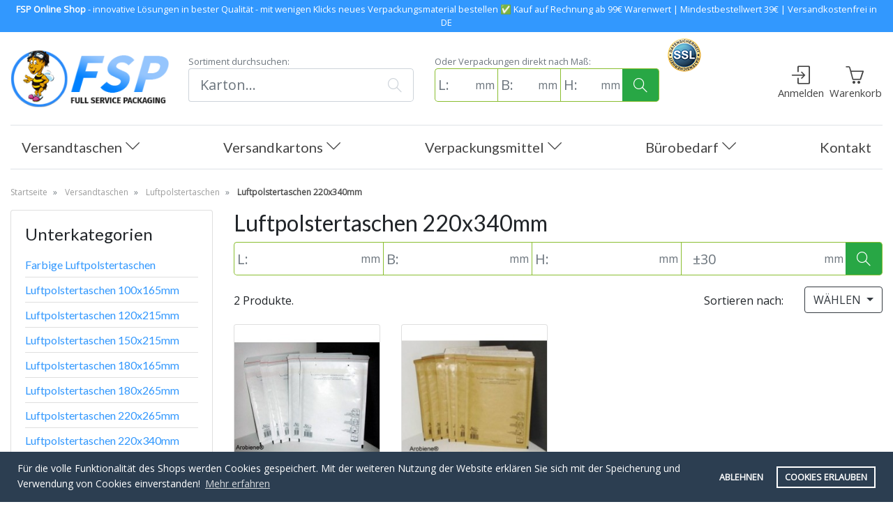

--- FILE ---
content_type: text/html; charset=utf-8
request_url: https://www.fsp-online.com/3021-luftpolstertaschen-220x340mm
body_size: 79107
content:
<!doctype html>
<html lang="de">
<head>
	
		
	<meta charset="utf-8">



	<meta http-equiv="x-ua-compatible" content="ie=edge">



	<title>Luftpolstertaschen, Luftpolstertasche 220x340mm Gr.6/F/16</title>
	
	<meta name="description" content="Luftpolstertaschen F/6/16 in Ihrem Verpackungsmittelshop für Luftpolstertaschen. Siehe Kategorie Luftpolstertaschen oder Arobiene Versandtaschen gepolstert.">
	<meta name="keywords" content="Luftpolstertaschen, Luftpolstertasche, Luftpolsterumschläge, Luftpolsterversandtasche, Luftpolsterfolie, Briefumschläge, Versandumschläge, Versandtaschen">

	<meta name="google-site-verification" content="39xPp9TvqXsUbczOaifGd8BMd1-uSvaajoOlV4SrcR8" />

	
			<link rel="canonical" href="https://www.fsp-online.com/3021-luftpolstertaschen-220x340mm">
	
	
					<link rel="alternate" href="https://www.fsp-online.com/3021-luftpolstertaschen-220x340mm" hreflang="de">
			



	<meta name="viewport" content="width=device-width, initial-scale=1">



	<link rel="icon" type="image/vnd.microsoft.icon" href="/img/favicon.ico?1603180243">
	<link rel="shortcut icon" type="image/x-icon" href="/img/favicon.ico?1603180243">



	



	<link rel="stylesheet" type="text/css" href="//cdnjs.cloudflare.com/ajax/libs/cookieconsent2/3.1.0/cookieconsent.min.css" />

	<style>
	.cc-revoke,.cc-window{font-family:inherit;font-size:14px;line-height:normal}
	.cc-btn{text-transform:uppercase;border-color:#fff;color:#fff}
	.cc-btn:hover{background:#fff;color:#2c3e51}
	</style>

	
	<link rel="stylesheet" href="https://www.fsp-online.com/themes/RevPlus/assets/cache/theme-666dfa113.css" type="text/css" media="all">



	



	
		<style>
		#empty-product-comment {display:none!important}
		</style>
	<script>
	/*! jQuery v3.4.1 | (c) JS Foundation and other contributors | jquery.org/license */
	!function(e,t){"use strict";"object"==typeof module&&"object"==typeof module.exports?module.exports=e.document?t(e,!0):function(e){if(!e.document)throw new Error("jQuery requires a window with a document");return t(e)}:t(e)}("undefined"!=typeof window?window:this,function(C,e){"use strict";var t=[],E=C.document,r=Object.getPrototypeOf,s=t.slice,g=t.concat,u=t.push,i=t.indexOf,n={},o=n.toString,v=n.hasOwnProperty,a=v.toString,l=a.call(Object),y={},m=function(e){return"function"==typeof e&&"number"!=typeof e.nodeType},x=function(e){return null!=e&&e===e.window},c={type:!0,src:!0,nonce:!0,noModule:!0};function b(e,t,n){var r,i,o=(n=n||E).createElement("script");if(o.text=e,t)for(r in c)(i=t[r]||t.getAttribute&&t.getAttribute(r))&&o.setAttribute(r,i);n.head.appendChild(o).parentNode.removeChild(o)}function w(e){return null==e?e+"":"object"==typeof e||"function"==typeof e?n[o.call(e)]||"object":typeof e}var f="3.4.1",k=function(e,t){return new k.fn.init(e,t)},p=/^[\s\uFEFF\xA0]+|[\s\uFEFF\xA0]+$/g;function d(e){var t=!!e&&"length"in e&&e.length,n=w(e);return!m(e)&&!x(e)&&("array"===n||0===t||"number"==typeof t&&0<t&&t-1 in e)}k.fn=k.prototype={jquery:f,constructor:k,length:0,toArray:function(){return s.call(this)},get:function(e){return null==e?s.call(this):e<0?this[e+this.length]:this[e]},pushStack:function(e){var t=k.merge(this.constructor(),e);return t.prevObject=this,t},each:function(e){return k.each(this,e)},map:function(n){return this.pushStack(k.map(this,function(e,t){return n.call(e,t,e)}))},slice:function(){return this.pushStack(s.apply(this,arguments))},first:function(){return this.eq(0)},last:function(){return this.eq(-1)},eq:function(e){var t=this.length,n=+e+(e<0?t:0);return this.pushStack(0<=n&&n<t?[this[n]]:[])},end:function(){return this.prevObject||this.constructor()},push:u,sort:t.sort,splice:t.splice},k.extend=k.fn.extend=function(){var e,t,n,r,i,o,a=arguments[0]||{},s=1,u=arguments.length,l=!1;for("boolean"==typeof a&&(l=a,a=arguments[s]||{},s++),"object"==typeof a||m(a)||(a={}),s===u&&(a=this,s--);s<u;s++)if(null!=(e=arguments[s]))for(t in e)r=e[t],"__proto__"!==t&&a!==r&&(l&&r&&(k.isPlainObject(r)||(i=Array.isArray(r)))?(n=a[t],o=i&&!Array.isArray(n)?[]:i||k.isPlainObject(n)?n:{},i=!1,a[t]=k.extend(l,o,r)):void 0!==r&&(a[t]=r));return a},k.extend({expando:"jQuery"+(f+Math.random()).replace(/\D/g,""),isReady:!0,error:function(e){throw new Error(e)},noop:function(){},isPlainObject:function(e){var t,n;return!(!e||"[object Object]"!==o.call(e))&&(!(t=r(e))||"function"==typeof(n=v.call(t,"constructor")&&t.constructor)&&a.call(n)===l)},isEmptyObject:function(e){var t;for(t in e)return!1;return!0},globalEval:function(e,t){b(e,{nonce:t&&t.nonce})},each:function(e,t){var n,r=0;if(d(e)){for(n=e.length;r<n;r++)if(!1===t.call(e[r],r,e[r]))break}else for(r in e)if(!1===t.call(e[r],r,e[r]))break;return e},trim:function(e){return null==e?"":(e+"").replace(p,"")},makeArray:function(e,t){var n=t||[];return null!=e&&(d(Object(e))?k.merge(n,"string"==typeof e?[e]:e):u.call(n,e)),n},inArray:function(e,t,n){return null==t?-1:i.call(t,e,n)},merge:function(e,t){for(var n=+t.length,r=0,i=e.length;r<n;r++)e[i++]=t[r];return e.length=i,e},grep:function(e,t,n){for(var r=[],i=0,o=e.length,a=!n;i<o;i++)!t(e[i],i)!==a&&r.push(e[i]);return r},map:function(e,t,n){var r,i,o=0,a=[];if(d(e))for(r=e.length;o<r;o++)null!=(i=t(e[o],o,n))&&a.push(i);else for(o in e)null!=(i=t(e[o],o,n))&&a.push(i);return g.apply([],a)},guid:1,support:y}),"function"==typeof Symbol&&(k.fn[Symbol.iterator]=t[Symbol.iterator]),k.each("Boolean Number String Function Array Date RegExp Object Error Symbol".split(" "),function(e,t){n["[object "+t+"]"]=t.toLowerCase()});var h=function(n){var e,d,b,o,i,h,f,g,w,u,l,T,C,a,E,v,s,c,y,k="sizzle"+1*new Date,m=n.document,S=0,r=0,p=ue(),x=ue(),N=ue(),A=ue(),D=function(e,t){return e===t&&(l=!0),0},j={}.hasOwnProperty,t=[],q=t.pop,L=t.push,H=t.push,O=t.slice,P=function(e,t){for(var n=0,r=e.length;n<r;n++)if(e[n]===t)return n;return-1},R="checked|selected|async|autofocus|autoplay|controls|defer|disabled|hidden|ismap|loop|multiple|open|readonly|required|scoped",M="[\\x20\\t\\r\\n\\f]",I="(?:\\\\.|[\\w-]|[^\0-\\xa0])+",W="\\["+M+"*("+I+")(?:"+M+"*([*^$|!~]?=)"+M+"*(?:'((?:\\\\.|[^\\\\'])*)'|\"((?:\\\\.|[^\\\\\"])*)\"|("+I+"))|)"+M+"*\\]",$=":("+I+")(?:\\((('((?:\\\\.|[^\\\\'])*)'|\"((?:\\\\.|[^\\\\\"])*)\")|((?:\\\\.|[^\\\\()[\\]]|"+W+")*)|.*)\\)|)",F=new RegExp(M+"+","g"),B=new RegExp("^"+M+"+|((?:^|[^\\\\])(?:\\\\.)*)"+M+"+$","g"),_=new RegExp("^"+M+"*,"+M+"*"),z=new RegExp("^"+M+"*([>+~]|"+M+")"+M+"*"),U=new RegExp(M+"|>"),X=new RegExp($),V=new RegExp("^"+I+"$"),G={ID:new RegExp("^#("+I+")"),CLASS:new RegExp("^\\.("+I+")"),TAG:new RegExp("^("+I+"|[*])"),ATTR:new RegExp("^"+W),PSEUDO:new RegExp("^"+$),CHILD:new RegExp("^:(only|first|last|nth|nth-last)-(child|of-type)(?:\\("+M+"*(even|odd|(([+-]|)(\\d*)n|)"+M+"*(?:([+-]|)"+M+"*(\\d+)|))"+M+"*\\)|)","i"),bool:new RegExp("^(?:"+R+")$","i"),needsContext:new RegExp("^"+M+"*[>+~]|:(even|odd|eq|gt|lt|nth|first|last)(?:\\("+M+"*((?:-\\d)?\\d*)"+M+"*\\)|)(?=[^-]|$)","i")},Y=/HTML$/i,Q=/^(?:input|select|textarea|button)$/i,J=/^h\d$/i,K=/^[^{]+\{\s*\[native \w/,Z=/^(?:#([\w-]+)|(\w+)|\.([\w-]+))$/,ee=/[+~]/,te=new RegExp("\\\\([\\da-f]{1,6}"+M+"?|("+M+")|.)","ig"),ne=function(e,t,n){var r="0x"+t-65536;return r!=r||n?t:r<0?String.fromCharCode(r+65536):String.fromCharCode(r>>10|55296,1023&r|56320)},re=/([\0-\x1f\x7f]|^-?\d)|^-$|[^\0-\x1f\x7f-\uFFFF\w-]/g,ie=function(e,t){return t?"\0"===e?"\ufffd":e.slice(0,-1)+"\\"+e.charCodeAt(e.length-1).toString(16)+" ":"\\"+e},oe=function(){T()},ae=be(function(e){return!0===e.disabled&&"fieldset"===e.nodeName.toLowerCase()},{dir:"parentNode",next:"legend"});try{H.apply(t=O.call(m.childNodes),m.childNodes),t[m.childNodes.length].nodeType}catch(e){H={apply:t.length?function(e,t){L.apply(e,O.call(t))}:function(e,t){var n=e.length,r=0;while(e[n++]=t[r++]);e.length=n-1}}}function se(t,e,n,r){var i,o,a,s,u,l,c,f=e&&e.ownerDocument,p=e?e.nodeType:9;if(n=n||[],"string"!=typeof t||!t||1!==p&&9!==p&&11!==p)return n;if(!r&&((e?e.ownerDocument||e:m)!==C&&T(e),e=e||C,E)){if(11!==p&&(u=Z.exec(t)))if(i=u[1]){if(9===p){if(!(a=e.getElementById(i)))return n;if(a.id===i)return n.push(a),n}else if(f&&(a=f.getElementById(i))&&y(e,a)&&a.id===i)return n.push(a),n}else{if(u[2])return H.apply(n,e.getElementsByTagName(t)),n;if((i=u[3])&&d.getElementsByClassName&&e.getElementsByClassName)return H.apply(n,e.getElementsByClassName(i)),n}if(d.qsa&&!A[t+" "]&&(!v||!v.test(t))&&(1!==p||"object"!==e.nodeName.toLowerCase())){if(c=t,f=e,1===p&&U.test(t)){(s=e.getAttribute("id"))?s=s.replace(re,ie):e.setAttribute("id",s=k),o=(l=h(t)).length;while(o--)l[o]="#"+s+" "+xe(l[o]);c=l.join(","),f=ee.test(t)&&ye(e.parentNode)||e}try{return H.apply(n,f.querySelectorAll(c)),n}catch(e){A(t,!0)}finally{s===k&&e.removeAttribute("id")}}}return g(t.replace(B,"$1"),e,n,r)}function ue(){var r=[];return function e(t,n){return r.push(t+" ")>b.cacheLength&&delete e[r.shift()],e[t+" "]=n}}function le(e){return e[k]=!0,e}function ce(e){var t=C.createElement("fieldset");try{return!!e(t)}catch(e){return!1}finally{t.parentNode&&t.parentNode.removeChild(t),t=null}}function fe(e,t){var n=e.split("|"),r=n.length;while(r--)b.attrHandle[n[r]]=t}function pe(e,t){var n=t&&e,r=n&&1===e.nodeType&&1===t.nodeType&&e.sourceIndex-t.sourceIndex;if(r)return r;if(n)while(n=n.nextSibling)if(n===t)return-1;return e?1:-1}function de(t){return function(e){return"input"===e.nodeName.toLowerCase()&&e.type===t}}function he(n){return function(e){var t=e.nodeName.toLowerCase();return("input"===t||"button"===t)&&e.type===n}}function ge(t){return function(e){return"form"in e?e.parentNode&&!1===e.disabled?"label"in e?"label"in e.parentNode?e.parentNode.disabled===t:e.disabled===t:e.isDisabled===t||e.isDisabled!==!t&&ae(e)===t:e.disabled===t:"label"in e&&e.disabled===t}}function ve(a){return le(function(o){return o=+o,le(function(e,t){var n,r=a([],e.length,o),i=r.length;while(i--)e[n=r[i]]&&(e[n]=!(t[n]=e[n]))})})}function ye(e){return e&&"undefined"!=typeof e.getElementsByTagName&&e}for(e in d=se.support={},i=se.isXML=function(e){var t=e.namespaceURI,n=(e.ownerDocument||e).documentElement;return!Y.test(t||n&&n.nodeName||"HTML")},T=se.setDocument=function(e){var t,n,r=e?e.ownerDocument||e:m;return r!==C&&9===r.nodeType&&r.documentElement&&(a=(C=r).documentElement,E=!i(C),m!==C&&(n=C.defaultView)&&n.top!==n&&(n.addEventListener?n.addEventListener("unload",oe,!1):n.attachEvent&&n.attachEvent("onunload",oe)),d.attributes=ce(function(e){return e.className="i",!e.getAttribute("className")}),d.getElementsByTagName=ce(function(e){return e.appendChild(C.createComment("")),!e.getElementsByTagName("*").length}),d.getElementsByClassName=K.test(C.getElementsByClassName),d.getById=ce(function(e){return a.appendChild(e).id=k,!C.getElementsByName||!C.getElementsByName(k).length}),d.getById?(b.filter.ID=function(e){var t=e.replace(te,ne);return function(e){return e.getAttribute("id")===t}},b.find.ID=function(e,t){if("undefined"!=typeof t.getElementById&&E){var n=t.getElementById(e);return n?[n]:[]}}):(b.filter.ID=function(e){var n=e.replace(te,ne);return function(e){var t="undefined"!=typeof e.getAttributeNode&&e.getAttributeNode("id");return t&&t.value===n}},b.find.ID=function(e,t){if("undefined"!=typeof t.getElementById&&E){var n,r,i,o=t.getElementById(e);if(o){if((n=o.getAttributeNode("id"))&&n.value===e)return[o];i=t.getElementsByName(e),r=0;while(o=i[r++])if((n=o.getAttributeNode("id"))&&n.value===e)return[o]}return[]}}),b.find.TAG=d.getElementsByTagName?function(e,t){return"undefined"!=typeof t.getElementsByTagName?t.getElementsByTagName(e):d.qsa?t.querySelectorAll(e):void 0}:function(e,t){var n,r=[],i=0,o=t.getElementsByTagName(e);if("*"===e){while(n=o[i++])1===n.nodeType&&r.push(n);return r}return o},b.find.CLASS=d.getElementsByClassName&&function(e,t){if("undefined"!=typeof t.getElementsByClassName&&E)return t.getElementsByClassName(e)},s=[],v=[],(d.qsa=K.test(C.querySelectorAll))&&(ce(function(e){a.appendChild(e).innerHTML="<a id='"+k+"'></a><select id='"+k+"-\r\\' msallowcapture=''><option selected=''></option></select>",e.querySelectorAll("[msallowcapture^='']").length&&v.push("[*^$]="+M+"*(?:''|\"\")"),e.querySelectorAll("[selected]").length||v.push("\\["+M+"*(?:value|"+R+")"),e.querySelectorAll("[id~="+k+"-]").length||v.push("~="),e.querySelectorAll(":checked").length||v.push(":checked"),e.querySelectorAll("a#"+k+"+*").length||v.push(".#.+[+~]")}),ce(function(e){e.innerHTML="<a href='' disabled='disabled'></a><select disabled='disabled'><option/></select>";var t=C.createElement("input");t.setAttribute("type","hidden"),e.appendChild(t).setAttribute("name","D"),e.querySelectorAll("[name=d]").length&&v.push("name"+M+"*[*^$|!~]?="),2!==e.querySelectorAll(":enabled").length&&v.push(":enabled",":disabled"),a.appendChild(e).disabled=!0,2!==e.querySelectorAll(":disabled").length&&v.push(":enabled",":disabled"),e.querySelectorAll("*,:x"),v.push(",.*:")})),(d.matchesSelector=K.test(c=a.matches||a.webkitMatchesSelector||a.mozMatchesSelector||a.oMatchesSelector||a.msMatchesSelector))&&ce(function(e){d.disconnectedMatch=c.call(e,"*"),c.call(e,"[s!='']:x"),s.push("!=",$)}),v=v.length&&new RegExp(v.join("|")),s=s.length&&new RegExp(s.join("|")),t=K.test(a.compareDocumentPosition),y=t||K.test(a.contains)?function(e,t){var n=9===e.nodeType?e.documentElement:e,r=t&&t.parentNode;return e===r||!(!r||1!==r.nodeType||!(n.contains?n.contains(r):e.compareDocumentPosition&&16&e.compareDocumentPosition(r)))}:function(e,t){if(t)while(t=t.parentNode)if(t===e)return!0;return!1},D=t?function(e,t){if(e===t)return l=!0,0;var n=!e.compareDocumentPosition-!t.compareDocumentPosition;return n||(1&(n=(e.ownerDocument||e)===(t.ownerDocument||t)?e.compareDocumentPosition(t):1)||!d.sortDetached&&t.compareDocumentPosition(e)===n?e===C||e.ownerDocument===m&&y(m,e)?-1:t===C||t.ownerDocument===m&&y(m,t)?1:u?P(u,e)-P(u,t):0:4&n?-1:1)}:function(e,t){if(e===t)return l=!0,0;var n,r=0,i=e.parentNode,o=t.parentNode,a=[e],s=[t];if(!i||!o)return e===C?-1:t===C?1:i?-1:o?1:u?P(u,e)-P(u,t):0;if(i===o)return pe(e,t);n=e;while(n=n.parentNode)a.unshift(n);n=t;while(n=n.parentNode)s.unshift(n);while(a[r]===s[r])r++;return r?pe(a[r],s[r]):a[r]===m?-1:s[r]===m?1:0}),C},se.matches=function(e,t){return se(e,null,null,t)},se.matchesSelector=function(e,t){if((e.ownerDocument||e)!==C&&T(e),d.matchesSelector&&E&&!A[t+" "]&&(!s||!s.test(t))&&(!v||!v.test(t)))try{var n=c.call(e,t);if(n||d.disconnectedMatch||e.document&&11!==e.document.nodeType)return n}catch(e){A(t,!0)}return 0<se(t,C,null,[e]).length},se.contains=function(e,t){return(e.ownerDocument||e)!==C&&T(e),y(e,t)},se.attr=function(e,t){(e.ownerDocument||e)!==C&&T(e);var n=b.attrHandle[t.toLowerCase()],r=n&&j.call(b.attrHandle,t.toLowerCase())?n(e,t,!E):void 0;return void 0!==r?r:d.attributes||!E?e.getAttribute(t):(r=e.getAttributeNode(t))&&r.specified?r.value:null},se.escape=function(e){return(e+"").replace(re,ie)},se.error=function(e){throw new Error("Syntax error, unrecognized expression: "+e)},se.uniqueSort=function(e){var t,n=[],r=0,i=0;if(l=!d.detectDuplicates,u=!d.sortStable&&e.slice(0),e.sort(D),l){while(t=e[i++])t===e[i]&&(r=n.push(i));while(r--)e.splice(n[r],1)}return u=null,e},o=se.getText=function(e){var t,n="",r=0,i=e.nodeType;if(i){if(1===i||9===i||11===i){if("string"==typeof e.textContent)return e.textContent;for(e=e.firstChild;e;e=e.nextSibling)n+=o(e)}else if(3===i||4===i)return e.nodeValue}else while(t=e[r++])n+=o(t);return n},(b=se.selectors={cacheLength:50,createPseudo:le,match:G,attrHandle:{},find:{},relative:{">":{dir:"parentNode",first:!0}," ":{dir:"parentNode"},"+":{dir:"previousSibling",first:!0},"~":{dir:"previousSibling"}},preFilter:{ATTR:function(e){return e[1]=e[1].replace(te,ne),e[3]=(e[3]||e[4]||e[5]||"").replace(te,ne),"~="===e[2]&&(e[3]=" "+e[3]+" "),e.slice(0,4)},CHILD:function(e){return e[1]=e[1].toLowerCase(),"nth"===e[1].slice(0,3)?(e[3]||se.error(e[0]),e[4]=+(e[4]?e[5]+(e[6]||1):2*("even"===e[3]||"odd"===e[3])),e[5]=+(e[7]+e[8]||"odd"===e[3])):e[3]&&se.error(e[0]),e},PSEUDO:function(e){var t,n=!e[6]&&e[2];return G.CHILD.test(e[0])?null:(e[3]?e[2]=e[4]||e[5]||"":n&&X.test(n)&&(t=h(n,!0))&&(t=n.indexOf(")",n.length-t)-n.length)&&(e[0]=e[0].slice(0,t),e[2]=n.slice(0,t)),e.slice(0,3))}},filter:{TAG:function(e){var t=e.replace(te,ne).toLowerCase();return"*"===e?function(){return!0}:function(e){return e.nodeName&&e.nodeName.toLowerCase()===t}},CLASS:function(e){var t=p[e+" "];return t||(t=new RegExp("(^|"+M+")"+e+"("+M+"|$)"))&&p(e,function(e){return t.test("string"==typeof e.className&&e.className||"undefined"!=typeof e.getAttribute&&e.getAttribute("class")||"")})},ATTR:function(n,r,i){return function(e){var t=se.attr(e,n);return null==t?"!="===r:!r||(t+="","="===r?t===i:"!="===r?t!==i:"^="===r?i&&0===t.indexOf(i):"*="===r?i&&-1<t.indexOf(i):"$="===r?i&&t.slice(-i.length)===i:"~="===r?-1<(" "+t.replace(F," ")+" ").indexOf(i):"|="===r&&(t===i||t.slice(0,i.length+1)===i+"-"))}},CHILD:function(h,e,t,g,v){var y="nth"!==h.slice(0,3),m="last"!==h.slice(-4),x="of-type"===e;return 1===g&&0===v?function(e){return!!e.parentNode}:function(e,t,n){var r,i,o,a,s,u,l=y!==m?"nextSibling":"previousSibling",c=e.parentNode,f=x&&e.nodeName.toLowerCase(),p=!n&&!x,d=!1;if(c){if(y){while(l){a=e;while(a=a[l])if(x?a.nodeName.toLowerCase()===f:1===a.nodeType)return!1;u=l="only"===h&&!u&&"nextSibling"}return!0}if(u=[m?c.firstChild:c.lastChild],m&&p){d=(s=(r=(i=(o=(a=c)[k]||(a[k]={}))[a.uniqueID]||(o[a.uniqueID]={}))[h]||[])[0]===S&&r[1])&&r[2],a=s&&c.childNodes[s];while(a=++s&&a&&a[l]||(d=s=0)||u.pop())if(1===a.nodeType&&++d&&a===e){i[h]=[S,s,d];break}}else if(p&&(d=s=(r=(i=(o=(a=e)[k]||(a[k]={}))[a.uniqueID]||(o[a.uniqueID]={}))[h]||[])[0]===S&&r[1]),!1===d)while(a=++s&&a&&a[l]||(d=s=0)||u.pop())if((x?a.nodeName.toLowerCase()===f:1===a.nodeType)&&++d&&(p&&((i=(o=a[k]||(a[k]={}))[a.uniqueID]||(o[a.uniqueID]={}))[h]=[S,d]),a===e))break;return(d-=v)===g||d%g==0&&0<=d/g}}},PSEUDO:function(e,o){var t,a=b.pseudos[e]||b.setFilters[e.toLowerCase()]||se.error("unsupported pseudo: "+e);return a[k]?a(o):1<a.length?(t=[e,e,"",o],b.setFilters.hasOwnProperty(e.toLowerCase())?le(function(e,t){var n,r=a(e,o),i=r.length;while(i--)e[n=P(e,r[i])]=!(t[n]=r[i])}):function(e){return a(e,0,t)}):a}},pseudos:{not:le(function(e){var r=[],i=[],s=f(e.replace(B,"$1"));return s[k]?le(function(e,t,n,r){var i,o=s(e,null,r,[]),a=e.length;while(a--)(i=o[a])&&(e[a]=!(t[a]=i))}):function(e,t,n){return r[0]=e,s(r,null,n,i),r[0]=null,!i.pop()}}),has:le(function(t){return function(e){return 0<se(t,e).length}}),contains:le(function(t){return t=t.replace(te,ne),function(e){return-1<(e.textContent||o(e)).indexOf(t)}}),lang:le(function(n){return V.test(n||"")||se.error("unsupported lang: "+n),n=n.replace(te,ne).toLowerCase(),function(e){var t;do{if(t=E?e.lang:e.getAttribute("xml:lang")||e.getAttribute("lang"))return(t=t.toLowerCase())===n||0===t.indexOf(n+"-")}while((e=e.parentNode)&&1===e.nodeType);return!1}}),target:function(e){var t=n.location&&n.location.hash;return t&&t.slice(1)===e.id},root:function(e){return e===a},focus:function(e){return e===C.activeElement&&(!C.hasFocus||C.hasFocus())&&!!(e.type||e.href||~e.tabIndex)},enabled:ge(!1),disabled:ge(!0),checked:function(e){var t=e.nodeName.toLowerCase();return"input"===t&&!!e.checked||"option"===t&&!!e.selected},selected:function(e){return e.parentNode&&e.parentNode.selectedIndex,!0===e.selected},empty:function(e){for(e=e.firstChild;e;e=e.nextSibling)if(e.nodeType<6)return!1;return!0},parent:function(e){return!b.pseudos.empty(e)},header:function(e){return J.test(e.nodeName)},input:function(e){return Q.test(e.nodeName)},button:function(e){var t=e.nodeName.toLowerCase();return"input"===t&&"button"===e.type||"button"===t},text:function(e){var t;return"input"===e.nodeName.toLowerCase()&&"text"===e.type&&(null==(t=e.getAttribute("type"))||"text"===t.toLowerCase())},first:ve(function(){return[0]}),last:ve(function(e,t){return[t-1]}),eq:ve(function(e,t,n){return[n<0?n+t:n]}),even:ve(function(e,t){for(var n=0;n<t;n+=2)e.push(n);return e}),odd:ve(function(e,t){for(var n=1;n<t;n+=2)e.push(n);return e}),lt:ve(function(e,t,n){for(var r=n<0?n+t:t<n?t:n;0<=--r;)e.push(r);return e}),gt:ve(function(e,t,n){for(var r=n<0?n+t:n;++r<t;)e.push(r);return e})}}).pseudos.nth=b.pseudos.eq,{radio:!0,checkbox:!0,file:!0,password:!0,image:!0})b.pseudos[e]=de(e);for(e in{submit:!0,reset:!0})b.pseudos[e]=he(e);function me(){}function xe(e){for(var t=0,n=e.length,r="";t<n;t++)r+=e[t].value;return r}function be(s,e,t){var u=e.dir,l=e.next,c=l||u,f=t&&"parentNode"===c,p=r++;return e.first?function(e,t,n){while(e=e[u])if(1===e.nodeType||f)return s(e,t,n);return!1}:function(e,t,n){var r,i,o,a=[S,p];if(n){while(e=e[u])if((1===e.nodeType||f)&&s(e,t,n))return!0}else while(e=e[u])if(1===e.nodeType||f)if(i=(o=e[k]||(e[k]={}))[e.uniqueID]||(o[e.uniqueID]={}),l&&l===e.nodeName.toLowerCase())e=e[u]||e;else{if((r=i[c])&&r[0]===S&&r[1]===p)return a[2]=r[2];if((i[c]=a)[2]=s(e,t,n))return!0}return!1}}function we(i){return 1<i.length?function(e,t,n){var r=i.length;while(r--)if(!i[r](e,t,n))return!1;return!0}:i[0]}function Te(e,t,n,r,i){for(var o,a=[],s=0,u=e.length,l=null!=t;s<u;s++)(o=e[s])&&(n&&!n(o,r,i)||(a.push(o),l&&t.push(s)));return a}function Ce(d,h,g,v,y,e){return v&&!v[k]&&(v=Ce(v)),y&&!y[k]&&(y=Ce(y,e)),le(function(e,t,n,r){var i,o,a,s=[],u=[],l=t.length,c=e||function(e,t,n){for(var r=0,i=t.length;r<i;r++)se(e,t[r],n);return n}(h||"*",n.nodeType?[n]:n,[]),f=!d||!e&&h?c:Te(c,s,d,n,r),p=g?y||(e?d:l||v)?[]:t:f;if(g&&g(f,p,n,r),v){i=Te(p,u),v(i,[],n,r),o=i.length;while(o--)(a=i[o])&&(p[u[o]]=!(f[u[o]]=a))}if(e){if(y||d){if(y){i=[],o=p.length;while(o--)(a=p[o])&&i.push(f[o]=a);y(null,p=[],i,r)}o=p.length;while(o--)(a=p[o])&&-1<(i=y?P(e,a):s[o])&&(e[i]=!(t[i]=a))}}else p=Te(p===t?p.splice(l,p.length):p),y?y(null,t,p,r):H.apply(t,p)})}function Ee(e){for(var i,t,n,r=e.length,o=b.relative[e[0].type],a=o||b.relative[" "],s=o?1:0,u=be(function(e){return e===i},a,!0),l=be(function(e){return-1<P(i,e)},a,!0),c=[function(e,t,n){var r=!o&&(n||t!==w)||((i=t).nodeType?u(e,t,n):l(e,t,n));return i=null,r}];s<r;s++)if(t=b.relative[e[s].type])c=[be(we(c),t)];else{if((t=b.filter[e[s].type].apply(null,e[s].matches))[k]){for(n=++s;n<r;n++)if(b.relative[e[n].type])break;return Ce(1<s&&we(c),1<s&&xe(e.slice(0,s-1).concat({value:" "===e[s-2].type?"*":""})).replace(B,"$1"),t,s<n&&Ee(e.slice(s,n)),n<r&&Ee(e=e.slice(n)),n<r&&xe(e))}c.push(t)}return we(c)}return me.prototype=b.filters=b.pseudos,b.setFilters=new me,h=se.tokenize=function(e,t){var n,r,i,o,a,s,u,l=x[e+" "];if(l)return t?0:l.slice(0);a=e,s=[],u=b.preFilter;while(a){for(o in n&&!(r=_.exec(a))||(r&&(a=a.slice(r[0].length)||a),s.push(i=[])),n=!1,(r=z.exec(a))&&(n=r.shift(),i.push({value:n,type:r[0].replace(B," ")}),a=a.slice(n.length)),b.filter)!(r=G[o].exec(a))||u[o]&&!(r=u[o](r))||(n=r.shift(),i.push({value:n,type:o,matches:r}),a=a.slice(n.length));if(!n)break}return t?a.length:a?se.error(e):x(e,s).slice(0)},f=se.compile=function(e,t){var n,v,y,m,x,r,i=[],o=[],a=N[e+" "];if(!a){t||(t=h(e)),n=t.length;while(n--)(a=Ee(t[n]))[k]?i.push(a):o.push(a);(a=N(e,(v=o,m=0<(y=i).length,x=0<v.length,r=function(e,t,n,r,i){var o,a,s,u=0,l="0",c=e&&[],f=[],p=w,d=e||x&&b.find.TAG("*",i),h=S+=null==p?1:Math.random()||.1,g=d.length;for(i&&(w=t===C||t||i);l!==g&&null!=(o=d[l]);l++){if(x&&o){a=0,t||o.ownerDocument===C||(T(o),n=!E);while(s=v[a++])if(s(o,t||C,n)){r.push(o);break}i&&(S=h)}m&&((o=!s&&o)&&u--,e&&c.push(o))}if(u+=l,m&&l!==u){a=0;while(s=y[a++])s(c,f,t,n);if(e){if(0<u)while(l--)c[l]||f[l]||(f[l]=q.call(r));f=Te(f)}H.apply(r,f),i&&!e&&0<f.length&&1<u+y.length&&se.uniqueSort(r)}return i&&(S=h,w=p),c},m?le(r):r))).selector=e}return a},g=se.select=function(e,t,n,r){var i,o,a,s,u,l="function"==typeof e&&e,c=!r&&h(e=l.selector||e);if(n=n||[],1===c.length){if(2<(o=c[0]=c[0].slice(0)).length&&"ID"===(a=o[0]).type&&9===t.nodeType&&E&&b.relative[o[1].type]){if(!(t=(b.find.ID(a.matches[0].replace(te,ne),t)||[])[0]))return n;l&&(t=t.parentNode),e=e.slice(o.shift().value.length)}i=G.needsContext.test(e)?0:o.length;while(i--){if(a=o[i],b.relative[s=a.type])break;if((u=b.find[s])&&(r=u(a.matches[0].replace(te,ne),ee.test(o[0].type)&&ye(t.parentNode)||t))){if(o.splice(i,1),!(e=r.length&&xe(o)))return H.apply(n,r),n;break}}}return(l||f(e,c))(r,t,!E,n,!t||ee.test(e)&&ye(t.parentNode)||t),n},d.sortStable=k.split("").sort(D).join("")===k,d.detectDuplicates=!!l,T(),d.sortDetached=ce(function(e){return 1&e.compareDocumentPosition(C.createElement("fieldset"))}),ce(function(e){return e.innerHTML="<a href='#'></a>","#"===e.firstChild.getAttribute("href")})||fe("type|href|height|width",function(e,t,n){if(!n)return e.getAttribute(t,"type"===t.toLowerCase()?1:2)}),d.attributes&&ce(function(e){return e.innerHTML="<input/>",e.firstChild.setAttribute("value",""),""===e.firstChild.getAttribute("value")})||fe("value",function(e,t,n){if(!n&&"input"===e.nodeName.toLowerCase())return e.defaultValue}),ce(function(e){return null==e.getAttribute("disabled")})||fe(R,function(e,t,n){var r;if(!n)return!0===e[t]?t.toLowerCase():(r=e.getAttributeNode(t))&&r.specified?r.value:null}),se}(C);k.find=h,k.expr=h.selectors,k.expr[":"]=k.expr.pseudos,k.uniqueSort=k.unique=h.uniqueSort,k.text=h.getText,k.isXMLDoc=h.isXML,k.contains=h.contains,k.escapeSelector=h.escape;var T=function(e,t,n){var r=[],i=void 0!==n;while((e=e[t])&&9!==e.nodeType)if(1===e.nodeType){if(i&&k(e).is(n))break;r.push(e)}return r},S=function(e,t){for(var n=[];e;e=e.nextSibling)1===e.nodeType&&e!==t&&n.push(e);return n},N=k.expr.match.needsContext;function A(e,t){return e.nodeName&&e.nodeName.toLowerCase()===t.toLowerCase()}var D=/^<([a-z][^\/\0>:\x20\t\r\n\f]*)[\x20\t\r\n\f]*\/?>(?:<\/\1>|)$/i;function j(e,n,r){return m(n)?k.grep(e,function(e,t){return!!n.call(e,t,e)!==r}):n.nodeType?k.grep(e,function(e){return e===n!==r}):"string"!=typeof n?k.grep(e,function(e){return-1<i.call(n,e)!==r}):k.filter(n,e,r)}k.filter=function(e,t,n){var r=t[0];return n&&(e=":not("+e+")"),1===t.length&&1===r.nodeType?k.find.matchesSelector(r,e)?[r]:[]:k.find.matches(e,k.grep(t,function(e){return 1===e.nodeType}))},k.fn.extend({find:function(e){var t,n,r=this.length,i=this;if("string"!=typeof e)return this.pushStack(k(e).filter(function(){for(t=0;t<r;t++)if(k.contains(i[t],this))return!0}));for(n=this.pushStack([]),t=0;t<r;t++)k.find(e,i[t],n);return 1<r?k.uniqueSort(n):n},filter:function(e){return this.pushStack(j(this,e||[],!1))},not:function(e){return this.pushStack(j(this,e||[],!0))},is:function(e){return!!j(this,"string"==typeof e&&N.test(e)?k(e):e||[],!1).length}});var q,L=/^(?:\s*(<[\w\W]+>)[^>]*|#([\w-]+))$/;(k.fn.init=function(e,t,n){var r,i;if(!e)return this;if(n=n||q,"string"==typeof e){if(!(r="<"===e[0]&&">"===e[e.length-1]&&3<=e.length?[null,e,null]:L.exec(e))||!r[1]&&t)return!t||t.jquery?(t||n).find(e):this.constructor(t).find(e);if(r[1]){if(t=t instanceof k?t[0]:t,k.merge(this,k.parseHTML(r[1],t&&t.nodeType?t.ownerDocument||t:E,!0)),D.test(r[1])&&k.isPlainObject(t))for(r in t)m(this[r])?this[r](t[r]):this.attr(r,t[r]);return this}return(i=E.getElementById(r[2]))&&(this[0]=i,this.length=1),this}return e.nodeType?(this[0]=e,this.length=1,this):m(e)?void 0!==n.ready?n.ready(e):e(k):k.makeArray(e,this)}).prototype=k.fn,q=k(E);var H=/^(?:parents|prev(?:Until|All))/,O={children:!0,contents:!0,next:!0,prev:!0};function P(e,t){while((e=e[t])&&1!==e.nodeType);return e}k.fn.extend({has:function(e){var t=k(e,this),n=t.length;return this.filter(function(){for(var e=0;e<n;e++)if(k.contains(this,t[e]))return!0})},closest:function(e,t){var n,r=0,i=this.length,o=[],a="string"!=typeof e&&k(e);if(!N.test(e))for(;r<i;r++)for(n=this[r];n&&n!==t;n=n.parentNode)if(n.nodeType<11&&(a?-1<a.index(n):1===n.nodeType&&k.find.matchesSelector(n,e))){o.push(n);break}return this.pushStack(1<o.length?k.uniqueSort(o):o)},index:function(e){return e?"string"==typeof e?i.call(k(e),this[0]):i.call(this,e.jquery?e[0]:e):this[0]&&this[0].parentNode?this.first().prevAll().length:-1},add:function(e,t){return this.pushStack(k.uniqueSort(k.merge(this.get(),k(e,t))))},addBack:function(e){return this.add(null==e?this.prevObject:this.prevObject.filter(e))}}),k.each({parent:function(e){var t=e.parentNode;return t&&11!==t.nodeType?t:null},parents:function(e){return T(e,"parentNode")},parentsUntil:function(e,t,n){return T(e,"parentNode",n)},next:function(e){return P(e,"nextSibling")},prev:function(e){return P(e,"previousSibling")},nextAll:function(e){return T(e,"nextSibling")},prevAll:function(e){return T(e,"previousSibling")},nextUntil:function(e,t,n){return T(e,"nextSibling",n)},prevUntil:function(e,t,n){return T(e,"previousSibling",n)},siblings:function(e){return S((e.parentNode||{}).firstChild,e)},children:function(e){return S(e.firstChild)},contents:function(e){return"undefined"!=typeof e.contentDocument?e.contentDocument:(A(e,"template")&&(e=e.content||e),k.merge([],e.childNodes))}},function(r,i){k.fn[r]=function(e,t){var n=k.map(this,i,e);return"Until"!==r.slice(-5)&&(t=e),t&&"string"==typeof t&&(n=k.filter(t,n)),1<this.length&&(O[r]||k.uniqueSort(n),H.test(r)&&n.reverse()),this.pushStack(n)}});var R=/[^\x20\t\r\n\f]+/g;function M(e){return e}function I(e){throw e}function W(e,t,n,r){var i;try{e&&m(i=e.promise)?i.call(e).done(t).fail(n):e&&m(i=e.then)?i.call(e,t,n):t.apply(void 0,[e].slice(r))}catch(e){n.apply(void 0,[e])}}k.Callbacks=function(r){var e,n;r="string"==typeof r?(e=r,n={},k.each(e.match(R)||[],function(e,t){n[t]=!0}),n):k.extend({},r);var i,t,o,a,s=[],u=[],l=-1,c=function(){for(a=a||r.once,o=i=!0;u.length;l=-1){t=u.shift();while(++l<s.length)!1===s[l].apply(t[0],t[1])&&r.stopOnFalse&&(l=s.length,t=!1)}r.memory||(t=!1),i=!1,a&&(s=t?[]:"")},f={add:function(){return s&&(t&&!i&&(l=s.length-1,u.push(t)),function n(e){k.each(e,function(e,t){m(t)?r.unique&&f.has(t)||s.push(t):t&&t.length&&"string"!==w(t)&&n(t)})}(arguments),t&&!i&&c()),this},remove:function(){return k.each(arguments,function(e,t){var n;while(-1<(n=k.inArray(t,s,n)))s.splice(n,1),n<=l&&l--}),this},has:function(e){return e?-1<k.inArray(e,s):0<s.length},empty:function(){return s&&(s=[]),this},disable:function(){return a=u=[],s=t="",this},disabled:function(){return!s},lock:function(){return a=u=[],t||i||(s=t=""),this},locked:function(){return!!a},fireWith:function(e,t){return a||(t=[e,(t=t||[]).slice?t.slice():t],u.push(t),i||c()),this},fire:function(){return f.fireWith(this,arguments),this},fired:function(){return!!o}};return f},k.extend({Deferred:function(e){var o=[["notify","progress",k.Callbacks("memory"),k.Callbacks("memory"),2],["resolve","done",k.Callbacks("once memory"),k.Callbacks("once memory"),0,"resolved"],["reject","fail",k.Callbacks("once memory"),k.Callbacks("once memory"),1,"rejected"]],i="pending",a={state:function(){return i},always:function(){return s.done(arguments).fail(arguments),this},"catch":function(e){return a.then(null,e)},pipe:function(){var i=arguments;return k.Deferred(function(r){k.each(o,function(e,t){var n=m(i[t[4]])&&i[t[4]];s[t[1]](function(){var e=n&&n.apply(this,arguments);e&&m(e.promise)?e.promise().progress(r.notify).done(r.resolve).fail(r.reject):r[t[0]+"With"](this,n?[e]:arguments)})}),i=null}).promise()},then:function(t,n,r){var u=0;function l(i,o,a,s){return function(){var n=this,r=arguments,e=function(){var e,t;if(!(i<u)){if((e=a.apply(n,r))===o.promise())throw new TypeError("Thenable self-resolution");t=e&&("object"==typeof e||"function"==typeof e)&&e.then,m(t)?s?t.call(e,l(u,o,M,s),l(u,o,I,s)):(u++,t.call(e,l(u,o,M,s),l(u,o,I,s),l(u,o,M,o.notifyWith))):(a!==M&&(n=void 0,r=[e]),(s||o.resolveWith)(n,r))}},t=s?e:function(){try{e()}catch(e){k.Deferred.exceptionHook&&k.Deferred.exceptionHook(e,t.stackTrace),u<=i+1&&(a!==I&&(n=void 0,r=[e]),o.rejectWith(n,r))}};i?t():(k.Deferred.getStackHook&&(t.stackTrace=k.Deferred.getStackHook()),C.setTimeout(t))}}return k.Deferred(function(e){o[0][3].add(l(0,e,m(r)?r:M,e.notifyWith)),o[1][3].add(l(0,e,m(t)?t:M)),o[2][3].add(l(0,e,m(n)?n:I))}).promise()},promise:function(e){return null!=e?k.extend(e,a):a}},s={};return k.each(o,function(e,t){var n=t[2],r=t[5];a[t[1]]=n.add,r&&n.add(function(){i=r},o[3-e][2].disable,o[3-e][3].disable,o[0][2].lock,o[0][3].lock),n.add(t[3].fire),s[t[0]]=function(){return s[t[0]+"With"](this===s?void 0:this,arguments),this},s[t[0]+"With"]=n.fireWith}),a.promise(s),e&&e.call(s,s),s},when:function(e){var n=arguments.length,t=n,r=Array(t),i=s.call(arguments),o=k.Deferred(),a=function(t){return function(e){r[t]=this,i[t]=1<arguments.length?s.call(arguments):e,--n||o.resolveWith(r,i)}};if(n<=1&&(W(e,o.done(a(t)).resolve,o.reject,!n),"pending"===o.state()||m(i[t]&&i[t].then)))return o.then();while(t--)W(i[t],a(t),o.reject);return o.promise()}});var $=/^(Eval|Internal|Range|Reference|Syntax|Type|URI)Error$/;k.Deferred.exceptionHook=function(e,t){C.console&&C.console.warn&&e&&$.test(e.name)&&C.console.warn("jQuery.Deferred exception: "+e.message,e.stack,t)},k.readyException=function(e){C.setTimeout(function(){throw e})};var F=k.Deferred();function B(){E.removeEventListener("DOMContentLoaded",B),C.removeEventListener("load",B),k.ready()}k.fn.ready=function(e){return F.then(e)["catch"](function(e){k.readyException(e)}),this},k.extend({isReady:!1,readyWait:1,ready:function(e){(!0===e?--k.readyWait:k.isReady)||(k.isReady=!0)!==e&&0<--k.readyWait||F.resolveWith(E,[k])}}),k.ready.then=F.then,"complete"===E.readyState||"loading"!==E.readyState&&!E.documentElement.doScroll?C.setTimeout(k.ready):(E.addEventListener("DOMContentLoaded",B),C.addEventListener("load",B));var _=function(e,t,n,r,i,o,a){var s=0,u=e.length,l=null==n;if("object"===w(n))for(s in i=!0,n)_(e,t,s,n[s],!0,o,a);else if(void 0!==r&&(i=!0,m(r)||(a=!0),l&&(a?(t.call(e,r),t=null):(l=t,t=function(e,t,n){return l.call(k(e),n)})),t))for(;s<u;s++)t(e[s],n,a?r:r.call(e[s],s,t(e[s],n)));return i?e:l?t.call(e):u?t(e[0],n):o},z=/^-ms-/,U=/-([a-z])/g;function X(e,t){return t.toUpperCase()}function V(e){return e.replace(z,"ms-").replace(U,X)}var G=function(e){return 1===e.nodeType||9===e.nodeType||!+e.nodeType};function Y(){this.expando=k.expando+Y.uid++}Y.uid=1,Y.prototype={cache:function(e){var t=e[this.expando];return t||(t={},G(e)&&(e.nodeType?e[this.expando]=t:Object.defineProperty(e,this.expando,{value:t,configurable:!0}))),t},set:function(e,t,n){var r,i=this.cache(e);if("string"==typeof t)i[V(t)]=n;else for(r in t)i[V(r)]=t[r];return i},get:function(e,t){return void 0===t?this.cache(e):e[this.expando]&&e[this.expando][V(t)]},access:function(e,t,n){return void 0===t||t&&"string"==typeof t&&void 0===n?this.get(e,t):(this.set(e,t,n),void 0!==n?n:t)},remove:function(e,t){var n,r=e[this.expando];if(void 0!==r){if(void 0!==t){n=(t=Array.isArray(t)?t.map(V):(t=V(t))in r?[t]:t.match(R)||[]).length;while(n--)delete r[t[n]]}(void 0===t||k.isEmptyObject(r))&&(e.nodeType?e[this.expando]=void 0:delete e[this.expando])}},hasData:function(e){var t=e[this.expando];return void 0!==t&&!k.isEmptyObject(t)}};var Q=new Y,J=new Y,K=/^(?:\{[\w\W]*\}|\[[\w\W]*\])$/,Z=/[A-Z]/g;function ee(e,t,n){var r,i;if(void 0===n&&1===e.nodeType)if(r="data-"+t.replace(Z,"-$&").toLowerCase(),"string"==typeof(n=e.getAttribute(r))){try{n="true"===(i=n)||"false"!==i&&("null"===i?null:i===+i+""?+i:K.test(i)?JSON.parse(i):i)}catch(e){}J.set(e,t,n)}else n=void 0;return n}k.extend({hasData:function(e){return J.hasData(e)||Q.hasData(e)},data:function(e,t,n){return J.access(e,t,n)},removeData:function(e,t){J.remove(e,t)},_data:function(e,t,n){return Q.access(e,t,n)},_removeData:function(e,t){Q.remove(e,t)}}),k.fn.extend({data:function(n,e){var t,r,i,o=this[0],a=o&&o.attributes;if(void 0===n){if(this.length&&(i=J.get(o),1===o.nodeType&&!Q.get(o,"hasDataAttrs"))){t=a.length;while(t--)a[t]&&0===(r=a[t].name).indexOf("data-")&&(r=V(r.slice(5)),ee(o,r,i[r]));Q.set(o,"hasDataAttrs",!0)}return i}return"object"==typeof n?this.each(function(){J.set(this,n)}):_(this,function(e){var t;if(o&&void 0===e)return void 0!==(t=J.get(o,n))?t:void 0!==(t=ee(o,n))?t:void 0;this.each(function(){J.set(this,n,e)})},null,e,1<arguments.length,null,!0)},removeData:function(e){return this.each(function(){J.remove(this,e)})}}),k.extend({queue:function(e,t,n){var r;if(e)return t=(t||"fx")+"queue",r=Q.get(e,t),n&&(!r||Array.isArray(n)?r=Q.access(e,t,k.makeArray(n)):r.push(n)),r||[]},dequeue:function(e,t){t=t||"fx";var n=k.queue(e,t),r=n.length,i=n.shift(),o=k._queueHooks(e,t);"inprogress"===i&&(i=n.shift(),r--),i&&("fx"===t&&n.unshift("inprogress"),delete o.stop,i.call(e,function(){k.dequeue(e,t)},o)),!r&&o&&o.empty.fire()},_queueHooks:function(e,t){var n=t+"queueHooks";return Q.get(e,n)||Q.access(e,n,{empty:k.Callbacks("once memory").add(function(){Q.remove(e,[t+"queue",n])})})}}),k.fn.extend({queue:function(t,n){var e=2;return"string"!=typeof t&&(n=t,t="fx",e--),arguments.length<e?k.queue(this[0],t):void 0===n?this:this.each(function(){var e=k.queue(this,t,n);k._queueHooks(this,t),"fx"===t&&"inprogress"!==e[0]&&k.dequeue(this,t)})},dequeue:function(e){return this.each(function(){k.dequeue(this,e)})},clearQueue:function(e){return this.queue(e||"fx",[])},promise:function(e,t){var n,r=1,i=k.Deferred(),o=this,a=this.length,s=function(){--r||i.resolveWith(o,[o])};"string"!=typeof e&&(t=e,e=void 0),e=e||"fx";while(a--)(n=Q.get(o[a],e+"queueHooks"))&&n.empty&&(r++,n.empty.add(s));return s(),i.promise(t)}});var te=/[+-]?(?:\d*\.|)\d+(?:[eE][+-]?\d+|)/.source,ne=new RegExp("^(?:([+-])=|)("+te+")([a-z%]*)$","i"),re=["Top","Right","Bottom","Left"],ie=E.documentElement,oe=function(e){return k.contains(e.ownerDocument,e)},ae={composed:!0};ie.getRootNode&&(oe=function(e){return k.contains(e.ownerDocument,e)||e.getRootNode(ae)===e.ownerDocument});var se=function(e,t){return"none"===(e=t||e).style.display||""===e.style.display&&oe(e)&&"none"===k.css(e,"display")},ue=function(e,t,n,r){var i,o,a={};for(o in t)a[o]=e.style[o],e.style[o]=t[o];for(o in i=n.apply(e,r||[]),t)e.style[o]=a[o];return i};function le(e,t,n,r){var i,o,a=20,s=r?function(){return r.cur()}:function(){return k.css(e,t,"")},u=s(),l=n&&n[3]||(k.cssNumber[t]?"":"px"),c=e.nodeType&&(k.cssNumber[t]||"px"!==l&&+u)&&ne.exec(k.css(e,t));if(c&&c[3]!==l){u/=2,l=l||c[3],c=+u||1;while(a--)k.style(e,t,c+l),(1-o)*(1-(o=s()/u||.5))<=0&&(a=0),c/=o;c*=2,k.style(e,t,c+l),n=n||[]}return n&&(c=+c||+u||0,i=n[1]?c+(n[1]+1)*n[2]:+n[2],r&&(r.unit=l,r.start=c,r.end=i)),i}var ce={};function fe(e,t){for(var n,r,i,o,a,s,u,l=[],c=0,f=e.length;c<f;c++)(r=e[c]).style&&(n=r.style.display,t?("none"===n&&(l[c]=Q.get(r,"display")||null,l[c]||(r.style.display="")),""===r.style.display&&se(r)&&(l[c]=(u=a=o=void 0,a=(i=r).ownerDocument,s=i.nodeName,(u=ce[s])||(o=a.body.appendChild(a.createElement(s)),u=k.css(o,"display"),o.parentNode.removeChild(o),"none"===u&&(u="block"),ce[s]=u)))):"none"!==n&&(l[c]="none",Q.set(r,"display",n)));for(c=0;c<f;c++)null!=l[c]&&(e[c].style.display=l[c]);return e}k.fn.extend({show:function(){return fe(this,!0)},hide:function(){return fe(this)},toggle:function(e){return"boolean"==typeof e?e?this.show():this.hide():this.each(function(){se(this)?k(this).show():k(this).hide()})}});var pe=/^(?:checkbox|radio)$/i,de=/<([a-z][^\/\0>\x20\t\r\n\f]*)/i,he=/^$|^module$|\/(?:java|ecma)script/i,ge={option:[1,"<select multiple='multiple'>","</select>"],thead:[1,"<table>","</table>"],col:[2,"<table><colgroup>","</colgroup></table>"],tr:[2,"<table><tbody>","</tbody></table>"],td:[3,"<table><tbody><tr>","</tr></tbody></table>"],_default:[0,"",""]};function ve(e,t){var n;return n="undefined"!=typeof e.getElementsByTagName?e.getElementsByTagName(t||"*"):"undefined"!=typeof e.querySelectorAll?e.querySelectorAll(t||"*"):[],void 0===t||t&&A(e,t)?k.merge([e],n):n}function ye(e,t){for(var n=0,r=e.length;n<r;n++)Q.set(e[n],"globalEval",!t||Q.get(t[n],"globalEval"))}ge.optgroup=ge.option,ge.tbody=ge.tfoot=ge.colgroup=ge.caption=ge.thead,ge.th=ge.td;var me,xe,be=/<|&#?\w+;/;function we(e,t,n,r,i){for(var o,a,s,u,l,c,f=t.createDocumentFragment(),p=[],d=0,h=e.length;d<h;d++)if((o=e[d])||0===o)if("object"===w(o))k.merge(p,o.nodeType?[o]:o);else if(be.test(o)){a=a||f.appendChild(t.createElement("div")),s=(de.exec(o)||["",""])[1].toLowerCase(),u=ge[s]||ge._default,a.innerHTML=u[1]+k.htmlPrefilter(o)+u[2],c=u[0];while(c--)a=a.lastChild;k.merge(p,a.childNodes),(a=f.firstChild).textContent=""}else p.push(t.createTextNode(o));f.textContent="",d=0;while(o=p[d++])if(r&&-1<k.inArray(o,r))i&&i.push(o);else if(l=oe(o),a=ve(f.appendChild(o),"script"),l&&ye(a),n){c=0;while(o=a[c++])he.test(o.type||"")&&n.push(o)}return f}me=E.createDocumentFragment().appendChild(E.createElement("div")),(xe=E.createElement("input")).setAttribute("type","radio"),xe.setAttribute("checked","checked"),xe.setAttribute("name","t"),me.appendChild(xe),y.checkClone=me.cloneNode(!0).cloneNode(!0).lastChild.checked,me.innerHTML="<textarea>x</textarea>",y.noCloneChecked=!!me.cloneNode(!0).lastChild.defaultValue;var Te=/^key/,Ce=/^(?:mouse|pointer|contextmenu|drag|drop)|click/,Ee=/^([^.]*)(?:\.(.+)|)/;function ke(){return!0}function Se(){return!1}function Ne(e,t){return e===function(){try{return E.activeElement}catch(e){}}()==("focus"===t)}function Ae(e,t,n,r,i,o){var a,s;if("object"==typeof t){for(s in"string"!=typeof n&&(r=r||n,n=void 0),t)Ae(e,s,n,r,t[s],o);return e}if(null==r&&null==i?(i=n,r=n=void 0):null==i&&("string"==typeof n?(i=r,r=void 0):(i=r,r=n,n=void 0)),!1===i)i=Se;else if(!i)return e;return 1===o&&(a=i,(i=function(e){return k().off(e),a.apply(this,arguments)}).guid=a.guid||(a.guid=k.guid++)),e.each(function(){k.event.add(this,t,i,r,n)})}function De(e,i,o){o?(Q.set(e,i,!1),k.event.add(e,i,{namespace:!1,handler:function(e){var t,n,r=Q.get(this,i);if(1&e.isTrigger&&this[i]){if(r.length)(k.event.special[i]||{}).delegateType&&e.stopPropagation();else if(r=s.call(arguments),Q.set(this,i,r),t=o(this,i),this[i](),r!==(n=Q.get(this,i))||t?Q.set(this,i,!1):n={},r!==n)return e.stopImmediatePropagation(),e.preventDefault(),n.value}else r.length&&(Q.set(this,i,{value:k.event.trigger(k.extend(r[0],k.Event.prototype),r.slice(1),this)}),e.stopImmediatePropagation())}})):void 0===Q.get(e,i)&&k.event.add(e,i,ke)}k.event={global:{},add:function(t,e,n,r,i){var o,a,s,u,l,c,f,p,d,h,g,v=Q.get(t);if(v){n.handler&&(n=(o=n).handler,i=o.selector),i&&k.find.matchesSelector(ie,i),n.guid||(n.guid=k.guid++),(u=v.events)||(u=v.events={}),(a=v.handle)||(a=v.handle=function(e){return"undefined"!=typeof k&&k.event.triggered!==e.type?k.event.dispatch.apply(t,arguments):void 0}),l=(e=(e||"").match(R)||[""]).length;while(l--)d=g=(s=Ee.exec(e[l])||[])[1],h=(s[2]||"").split(".").sort(),d&&(f=k.event.special[d]||{},d=(i?f.delegateType:f.bindType)||d,f=k.event.special[d]||{},c=k.extend({type:d,origType:g,data:r,handler:n,guid:n.guid,selector:i,needsContext:i&&k.expr.match.needsContext.test(i),namespace:h.join(".")},o),(p=u[d])||((p=u[d]=[]).delegateCount=0,f.setup&&!1!==f.setup.call(t,r,h,a)||t.addEventListener&&t.addEventListener(d,a)),f.add&&(f.add.call(t,c),c.handler.guid||(c.handler.guid=n.guid)),i?p.splice(p.delegateCount++,0,c):p.push(c),k.event.global[d]=!0)}},remove:function(e,t,n,r,i){var o,a,s,u,l,c,f,p,d,h,g,v=Q.hasData(e)&&Q.get(e);if(v&&(u=v.events)){l=(t=(t||"").match(R)||[""]).length;while(l--)if(d=g=(s=Ee.exec(t[l])||[])[1],h=(s[2]||"").split(".").sort(),d){f=k.event.special[d]||{},p=u[d=(r?f.delegateType:f.bindType)||d]||[],s=s[2]&&new RegExp("(^|\\.)"+h.join("\\.(?:.*\\.|)")+"(\\.|$)"),a=o=p.length;while(o--)c=p[o],!i&&g!==c.origType||n&&n.guid!==c.guid||s&&!s.test(c.namespace)||r&&r!==c.selector&&("**"!==r||!c.selector)||(p.splice(o,1),c.selector&&p.delegateCount--,f.remove&&f.remove.call(e,c));a&&!p.length&&(f.teardown&&!1!==f.teardown.call(e,h,v.handle)||k.removeEvent(e,d,v.handle),delete u[d])}else for(d in u)k.event.remove(e,d+t[l],n,r,!0);k.isEmptyObject(u)&&Q.remove(e,"handle events")}},dispatch:function(e){var t,n,r,i,o,a,s=k.event.fix(e),u=new Array(arguments.length),l=(Q.get(this,"events")||{})[s.type]||[],c=k.event.special[s.type]||{};for(u[0]=s,t=1;t<arguments.length;t++)u[t]=arguments[t];if(s.delegateTarget=this,!c.preDispatch||!1!==c.preDispatch.call(this,s)){a=k.event.handlers.call(this,s,l),t=0;while((i=a[t++])&&!s.isPropagationStopped()){s.currentTarget=i.elem,n=0;while((o=i.handlers[n++])&&!s.isImmediatePropagationStopped())s.rnamespace&&!1!==o.namespace&&!s.rnamespace.test(o.namespace)||(s.handleObj=o,s.data=o.data,void 0!==(r=((k.event.special[o.origType]||{}).handle||o.handler).apply(i.elem,u))&&!1===(s.result=r)&&(s.preventDefault(),s.stopPropagation()))}return c.postDispatch&&c.postDispatch.call(this,s),s.result}},handlers:function(e,t){var n,r,i,o,a,s=[],u=t.delegateCount,l=e.target;if(u&&l.nodeType&&!("click"===e.type&&1<=e.button))for(;l!==this;l=l.parentNode||this)if(1===l.nodeType&&("click"!==e.type||!0!==l.disabled)){for(o=[],a={},n=0;n<u;n++)void 0===a[i=(r=t[n]).selector+" "]&&(a[i]=r.needsContext?-1<k(i,this).index(l):k.find(i,this,null,[l]).length),a[i]&&o.push(r);o.length&&s.push({elem:l,handlers:o})}return l=this,u<t.length&&s.push({elem:l,handlers:t.slice(u)}),s},addProp:function(t,e){Object.defineProperty(k.Event.prototype,t,{enumerable:!0,configurable:!0,get:m(e)?function(){if(this.originalEvent)return e(this.originalEvent)}:function(){if(this.originalEvent)return this.originalEvent[t]},set:function(e){Object.defineProperty(this,t,{enumerable:!0,configurable:!0,writable:!0,value:e})}})},fix:function(e){return e[k.expando]?e:new k.Event(e)},special:{load:{noBubble:!0},click:{setup:function(e){var t=this||e;return pe.test(t.type)&&t.click&&A(t,"input")&&De(t,"click",ke),!1},trigger:function(e){var t=this||e;return pe.test(t.type)&&t.click&&A(t,"input")&&De(t,"click"),!0},_default:function(e){var t=e.target;return pe.test(t.type)&&t.click&&A(t,"input")&&Q.get(t,"click")||A(t,"a")}},beforeunload:{postDispatch:function(e){void 0!==e.result&&e.originalEvent&&(e.originalEvent.returnValue=e.result)}}}},k.removeEvent=function(e,t,n){e.removeEventListener&&e.removeEventListener(t,n)},k.Event=function(e,t){if(!(this instanceof k.Event))return new k.Event(e,t);e&&e.type?(this.originalEvent=e,this.type=e.type,this.isDefaultPrevented=e.defaultPrevented||void 0===e.defaultPrevented&&!1===e.returnValue?ke:Se,this.target=e.target&&3===e.target.nodeType?e.target.parentNode:e.target,this.currentTarget=e.currentTarget,this.relatedTarget=e.relatedTarget):this.type=e,t&&k.extend(this,t),this.timeStamp=e&&e.timeStamp||Date.now(),this[k.expando]=!0},k.Event.prototype={constructor:k.Event,isDefaultPrevented:Se,isPropagationStopped:Se,isImmediatePropagationStopped:Se,isSimulated:!1,preventDefault:function(){var e=this.originalEvent;this.isDefaultPrevented=ke,e&&!this.isSimulated&&e.preventDefault()},stopPropagation:function(){var e=this.originalEvent;this.isPropagationStopped=ke,e&&!this.isSimulated&&e.stopPropagation()},stopImmediatePropagation:function(){var e=this.originalEvent;this.isImmediatePropagationStopped=ke,e&&!this.isSimulated&&e.stopImmediatePropagation(),this.stopPropagation()}},k.each({altKey:!0,bubbles:!0,cancelable:!0,changedTouches:!0,ctrlKey:!0,detail:!0,eventPhase:!0,metaKey:!0,pageX:!0,pageY:!0,shiftKey:!0,view:!0,"char":!0,code:!0,charCode:!0,key:!0,keyCode:!0,button:!0,buttons:!0,clientX:!0,clientY:!0,offsetX:!0,offsetY:!0,pointerId:!0,pointerType:!0,screenX:!0,screenY:!0,targetTouches:!0,toElement:!0,touches:!0,which:function(e){var t=e.button;return null==e.which&&Te.test(e.type)?null!=e.charCode?e.charCode:e.keyCode:!e.which&&void 0!==t&&Ce.test(e.type)?1&t?1:2&t?3:4&t?2:0:e.which}},k.event.addProp),k.each({focus:"focusin",blur:"focusout"},function(e,t){k.event.special[e]={setup:function(){return De(this,e,Ne),!1},trigger:function(){return De(this,e),!0},delegateType:t}}),k.each({mouseenter:"mouseover",mouseleave:"mouseout",pointerenter:"pointerover",pointerleave:"pointerout"},function(e,i){k.event.special[e]={delegateType:i,bindType:i,handle:function(e){var t,n=e.relatedTarget,r=e.handleObj;return n&&(n===this||k.contains(this,n))||(e.type=r.origType,t=r.handler.apply(this,arguments),e.type=i),t}}}),k.fn.extend({on:function(e,t,n,r){return Ae(this,e,t,n,r)},one:function(e,t,n,r){return Ae(this,e,t,n,r,1)},off:function(e,t,n){var r,i;if(e&&e.preventDefault&&e.handleObj)return r=e.handleObj,k(e.delegateTarget).off(r.namespace?r.origType+"."+r.namespace:r.origType,r.selector,r.handler),this;if("object"==typeof e){for(i in e)this.off(i,t,e[i]);return this}return!1!==t&&"function"!=typeof t||(n=t,t=void 0),!1===n&&(n=Se),this.each(function(){k.event.remove(this,e,n,t)})}});var je=/<(?!area|br|col|embed|hr|img|input|link|meta|param)(([a-z][^\/\0>\x20\t\r\n\f]*)[^>]*)\/>/gi,qe=/<script|<style|<link/i,Le=/checked\s*(?:[^=]|=\s*.checked.)/i,He=/^\s*<!(?:\[CDATA\[|--)|(?:\]\]|--)>\s*$/g;function Oe(e,t){return A(e,"table")&&A(11!==t.nodeType?t:t.firstChild,"tr")&&k(e).children("tbody")[0]||e}function Pe(e){return e.type=(null!==e.getAttribute("type"))+"/"+e.type,e}function Re(e){return"true/"===(e.type||"").slice(0,5)?e.type=e.type.slice(5):e.removeAttribute("type"),e}function Me(e,t){var n,r,i,o,a,s,u,l;if(1===t.nodeType){if(Q.hasData(e)&&(o=Q.access(e),a=Q.set(t,o),l=o.events))for(i in delete a.handle,a.events={},l)for(n=0,r=l[i].length;n<r;n++)k.event.add(t,i,l[i][n]);J.hasData(e)&&(s=J.access(e),u=k.extend({},s),J.set(t,u))}}function Ie(n,r,i,o){r=g.apply([],r);var e,t,a,s,u,l,c=0,f=n.length,p=f-1,d=r[0],h=m(d);if(h||1<f&&"string"==typeof d&&!y.checkClone&&Le.test(d))return n.each(function(e){var t=n.eq(e);h&&(r[0]=d.call(this,e,t.html())),Ie(t,r,i,o)});if(f&&(t=(e=we(r,n[0].ownerDocument,!1,n,o)).firstChild,1===e.childNodes.length&&(e=t),t||o)){for(s=(a=k.map(ve(e,"script"),Pe)).length;c<f;c++)u=e,c!==p&&(u=k.clone(u,!0,!0),s&&k.merge(a,ve(u,"script"))),i.call(n[c],u,c);if(s)for(l=a[a.length-1].ownerDocument,k.map(a,Re),c=0;c<s;c++)u=a[c],he.test(u.type||"")&&!Q.access(u,"globalEval")&&k.contains(l,u)&&(u.src&&"module"!==(u.type||"").toLowerCase()?k._evalUrl&&!u.noModule&&k._evalUrl(u.src,{nonce:u.nonce||u.getAttribute("nonce")}):b(u.textContent.replace(He,""),u,l))}return n}function We(e,t,n){for(var r,i=t?k.filter(t,e):e,o=0;null!=(r=i[o]);o++)n||1!==r.nodeType||k.cleanData(ve(r)),r.parentNode&&(n&&oe(r)&&ye(ve(r,"script")),r.parentNode.removeChild(r));return e}k.extend({htmlPrefilter:function(e){return e.replace(je,"<$1></$2>")},clone:function(e,t,n){var r,i,o,a,s,u,l,c=e.cloneNode(!0),f=oe(e);if(!(y.noCloneChecked||1!==e.nodeType&&11!==e.nodeType||k.isXMLDoc(e)))for(a=ve(c),r=0,i=(o=ve(e)).length;r<i;r++)s=o[r],u=a[r],void 0,"input"===(l=u.nodeName.toLowerCase())&&pe.test(s.type)?u.checked=s.checked:"input"!==l&&"textarea"!==l||(u.defaultValue=s.defaultValue);if(t)if(n)for(o=o||ve(e),a=a||ve(c),r=0,i=o.length;r<i;r++)Me(o[r],a[r]);else Me(e,c);return 0<(a=ve(c,"script")).length&&ye(a,!f&&ve(e,"script")),c},cleanData:function(e){for(var t,n,r,i=k.event.special,o=0;void 0!==(n=e[o]);o++)if(G(n)){if(t=n[Q.expando]){if(t.events)for(r in t.events)i[r]?k.event.remove(n,r):k.removeEvent(n,r,t.handle);n[Q.expando]=void 0}n[J.expando]&&(n[J.expando]=void 0)}}}),k.fn.extend({detach:function(e){return We(this,e,!0)},remove:function(e){return We(this,e)},text:function(e){return _(this,function(e){return void 0===e?k.text(this):this.empty().each(function(){1!==this.nodeType&&11!==this.nodeType&&9!==this.nodeType||(this.textContent=e)})},null,e,arguments.length)},append:function(){return Ie(this,arguments,function(e){1!==this.nodeType&&11!==this.nodeType&&9!==this.nodeType||Oe(this,e).appendChild(e)})},prepend:function(){return Ie(this,arguments,function(e){if(1===this.nodeType||11===this.nodeType||9===this.nodeType){var t=Oe(this,e);t.insertBefore(e,t.firstChild)}})},before:function(){return Ie(this,arguments,function(e){this.parentNode&&this.parentNode.insertBefore(e,this)})},after:function(){return Ie(this,arguments,function(e){this.parentNode&&this.parentNode.insertBefore(e,this.nextSibling)})},empty:function(){for(var e,t=0;null!=(e=this[t]);t++)1===e.nodeType&&(k.cleanData(ve(e,!1)),e.textContent="");return this},clone:function(e,t){return e=null!=e&&e,t=null==t?e:t,this.map(function(){return k.clone(this,e,t)})},html:function(e){return _(this,function(e){var t=this[0]||{},n=0,r=this.length;if(void 0===e&&1===t.nodeType)return t.innerHTML;if("string"==typeof e&&!qe.test(e)&&!ge[(de.exec(e)||["",""])[1].toLowerCase()]){e=k.htmlPrefilter(e);try{for(;n<r;n++)1===(t=this[n]||{}).nodeType&&(k.cleanData(ve(t,!1)),t.innerHTML=e);t=0}catch(e){}}t&&this.empty().append(e)},null,e,arguments.length)},replaceWith:function(){var n=[];return Ie(this,arguments,function(e){var t=this.parentNode;k.inArray(this,n)<0&&(k.cleanData(ve(this)),t&&t.replaceChild(e,this))},n)}}),k.each({appendTo:"append",prependTo:"prepend",insertBefore:"before",insertAfter:"after",replaceAll:"replaceWith"},function(e,a){k.fn[e]=function(e){for(var t,n=[],r=k(e),i=r.length-1,o=0;o<=i;o++)t=o===i?this:this.clone(!0),k(r[o])[a](t),u.apply(n,t.get());return this.pushStack(n)}});var $e=new RegExp("^("+te+")(?!px)[a-z%]+$","i"),Fe=function(e){var t=e.ownerDocument.defaultView;return t&&t.opener||(t=C),t.getComputedStyle(e)},Be=new RegExp(re.join("|"),"i");function _e(e,t,n){var r,i,o,a,s=e.style;return(n=n||Fe(e))&&(""!==(a=n.getPropertyValue(t)||n[t])||oe(e)||(a=k.style(e,t)),!y.pixelBoxStyles()&&$e.test(a)&&Be.test(t)&&(r=s.width,i=s.minWidth,o=s.maxWidth,s.minWidth=s.maxWidth=s.width=a,a=n.width,s.width=r,s.minWidth=i,s.maxWidth=o)),void 0!==a?a+"":a}function ze(e,t){return{get:function(){if(!e())return(this.get=t).apply(this,arguments);delete this.get}}}!function(){function e(){if(u){s.style.cssText="position:absolute;left:-11111px;width:60px;margin-top:1px;padding:0;border:0",u.style.cssText="position:relative;display:block;box-sizing:border-box;overflow:scroll;margin:auto;border:1px;padding:1px;width:60%;top:1%",ie.appendChild(s).appendChild(u);var e=C.getComputedStyle(u);n="1%"!==e.top,a=12===t(e.marginLeft),u.style.right="60%",o=36===t(e.right),r=36===t(e.width),u.style.position="absolute",i=12===t(u.offsetWidth/3),ie.removeChild(s),u=null}}function t(e){return Math.round(parseFloat(e))}var n,r,i,o,a,s=E.createElement("div"),u=E.createElement("div");u.style&&(u.style.backgroundClip="content-box",u.cloneNode(!0).style.backgroundClip="",y.clearCloneStyle="content-box"===u.style.backgroundClip,k.extend(y,{boxSizingReliable:function(){return e(),r},pixelBoxStyles:function(){return e(),o},pixelPosition:function(){return e(),n},reliableMarginLeft:function(){return e(),a},scrollboxSize:function(){return e(),i}}))}();var Ue=["Webkit","Moz","ms"],Xe=E.createElement("div").style,Ve={};function Ge(e){var t=k.cssProps[e]||Ve[e];return t||(e in Xe?e:Ve[e]=function(e){var t=e[0].toUpperCase()+e.slice(1),n=Ue.length;while(n--)if((e=Ue[n]+t)in Xe)return e}(e)||e)}var Ye=/^(none|table(?!-c[ea]).+)/,Qe=/^--/,Je={position:"absolute",visibility:"hidden",display:"block"},Ke={letterSpacing:"0",fontWeight:"400"};function Ze(e,t,n){var r=ne.exec(t);return r?Math.max(0,r[2]-(n||0))+(r[3]||"px"):t}function et(e,t,n,r,i,o){var a="width"===t?1:0,s=0,u=0;if(n===(r?"border":"content"))return 0;for(;a<4;a+=2)"margin"===n&&(u+=k.css(e,n+re[a],!0,i)),r?("content"===n&&(u-=k.css(e,"padding"+re[a],!0,i)),"margin"!==n&&(u-=k.css(e,"border"+re[a]+"Width",!0,i))):(u+=k.css(e,"padding"+re[a],!0,i),"padding"!==n?u+=k.css(e,"border"+re[a]+"Width",!0,i):s+=k.css(e,"border"+re[a]+"Width",!0,i));return!r&&0<=o&&(u+=Math.max(0,Math.ceil(e["offset"+t[0].toUpperCase()+t.slice(1)]-o-u-s-.5))||0),u}function tt(e,t,n){var r=Fe(e),i=(!y.boxSizingReliable()||n)&&"border-box"===k.css(e,"boxSizing",!1,r),o=i,a=_e(e,t,r),s="offset"+t[0].toUpperCase()+t.slice(1);if($e.test(a)){if(!n)return a;a="auto"}return(!y.boxSizingReliable()&&i||"auto"===a||!parseFloat(a)&&"inline"===k.css(e,"display",!1,r))&&e.getClientRects().length&&(i="border-box"===k.css(e,"boxSizing",!1,r),(o=s in e)&&(a=e[s])),(a=parseFloat(a)||0)+et(e,t,n||(i?"border":"content"),o,r,a)+"px"}function nt(e,t,n,r,i){return new nt.prototype.init(e,t,n,r,i)}k.extend({cssHooks:{opacity:{get:function(e,t){if(t){var n=_e(e,"opacity");return""===n?"1":n}}}},cssNumber:{animationIterationCount:!0,columnCount:!0,fillOpacity:!0,flexGrow:!0,flexShrink:!0,fontWeight:!0,gridArea:!0,gridColumn:!0,gridColumnEnd:!0,gridColumnStart:!0,gridRow:!0,gridRowEnd:!0,gridRowStart:!0,lineHeight:!0,opacity:!0,order:!0,orphans:!0,widows:!0,zIndex:!0,zoom:!0},cssProps:{},style:function(e,t,n,r){if(e&&3!==e.nodeType&&8!==e.nodeType&&e.style){var i,o,a,s=V(t),u=Qe.test(t),l=e.style;if(u||(t=Ge(s)),a=k.cssHooks[t]||k.cssHooks[s],void 0===n)return a&&"get"in a&&void 0!==(i=a.get(e,!1,r))?i:l[t];"string"===(o=typeof n)&&(i=ne.exec(n))&&i[1]&&(n=le(e,t,i),o="number"),null!=n&&n==n&&("number"!==o||u||(n+=i&&i[3]||(k.cssNumber[s]?"":"px")),y.clearCloneStyle||""!==n||0!==t.indexOf("background")||(l[t]="inherit"),a&&"set"in a&&void 0===(n=a.set(e,n,r))||(u?l.setProperty(t,n):l[t]=n))}},css:function(e,t,n,r){var i,o,a,s=V(t);return Qe.test(t)||(t=Ge(s)),(a=k.cssHooks[t]||k.cssHooks[s])&&"get"in a&&(i=a.get(e,!0,n)),void 0===i&&(i=_e(e,t,r)),"normal"===i&&t in Ke&&(i=Ke[t]),""===n||n?(o=parseFloat(i),!0===n||isFinite(o)?o||0:i):i}}),k.each(["height","width"],function(e,u){k.cssHooks[u]={get:function(e,t,n){if(t)return!Ye.test(k.css(e,"display"))||e.getClientRects().length&&e.getBoundingClientRect().width?tt(e,u,n):ue(e,Je,function(){return tt(e,u,n)})},set:function(e,t,n){var r,i=Fe(e),o=!y.scrollboxSize()&&"absolute"===i.position,a=(o||n)&&"border-box"===k.css(e,"boxSizing",!1,i),s=n?et(e,u,n,a,i):0;return a&&o&&(s-=Math.ceil(e["offset"+u[0].toUpperCase()+u.slice(1)]-parseFloat(i[u])-et(e,u,"border",!1,i)-.5)),s&&(r=ne.exec(t))&&"px"!==(r[3]||"px")&&(e.style[u]=t,t=k.css(e,u)),Ze(0,t,s)}}}),k.cssHooks.marginLeft=ze(y.reliableMarginLeft,function(e,t){if(t)return(parseFloat(_e(e,"marginLeft"))||e.getBoundingClientRect().left-ue(e,{marginLeft:0},function(){return e.getBoundingClientRect().left}))+"px"}),k.each({margin:"",padding:"",border:"Width"},function(i,o){k.cssHooks[i+o]={expand:function(e){for(var t=0,n={},r="string"==typeof e?e.split(" "):[e];t<4;t++)n[i+re[t]+o]=r[t]||r[t-2]||r[0];return n}},"margin"!==i&&(k.cssHooks[i+o].set=Ze)}),k.fn.extend({css:function(e,t){return _(this,function(e,t,n){var r,i,o={},a=0;if(Array.isArray(t)){for(r=Fe(e),i=t.length;a<i;a++)o[t[a]]=k.css(e,t[a],!1,r);return o}return void 0!==n?k.style(e,t,n):k.css(e,t)},e,t,1<arguments.length)}}),((k.Tween=nt).prototype={constructor:nt,init:function(e,t,n,r,i,o){this.elem=e,this.prop=n,this.easing=i||k.easing._default,this.options=t,this.start=this.now=this.cur(),this.end=r,this.unit=o||(k.cssNumber[n]?"":"px")},cur:function(){var e=nt.propHooks[this.prop];return e&&e.get?e.get(this):nt.propHooks._default.get(this)},run:function(e){var t,n=nt.propHooks[this.prop];return this.options.duration?this.pos=t=k.easing[this.easing](e,this.options.duration*e,0,1,this.options.duration):this.pos=t=e,this.now=(this.end-this.start)*t+this.start,this.options.step&&this.options.step.call(this.elem,this.now,this),n&&n.set?n.set(this):nt.propHooks._default.set(this),this}}).init.prototype=nt.prototype,(nt.propHooks={_default:{get:function(e){var t;return 1!==e.elem.nodeType||null!=e.elem[e.prop]&&null==e.elem.style[e.prop]?e.elem[e.prop]:(t=k.css(e.elem,e.prop,""))&&"auto"!==t?t:0},set:function(e){k.fx.step[e.prop]?k.fx.step[e.prop](e):1!==e.elem.nodeType||!k.cssHooks[e.prop]&&null==e.elem.style[Ge(e.prop)]?e.elem[e.prop]=e.now:k.style(e.elem,e.prop,e.now+e.unit)}}}).scrollTop=nt.propHooks.scrollLeft={set:function(e){e.elem.nodeType&&e.elem.parentNode&&(e.elem[e.prop]=e.now)}},k.easing={linear:function(e){return e},swing:function(e){return.5-Math.cos(e*Math.PI)/2},_default:"swing"},k.fx=nt.prototype.init,k.fx.step={};var rt,it,ot,at,st=/^(?:toggle|show|hide)$/,ut=/queueHooks$/;function lt(){it&&(!1===E.hidden&&C.requestAnimationFrame?C.requestAnimationFrame(lt):C.setTimeout(lt,k.fx.interval),k.fx.tick())}function ct(){return C.setTimeout(function(){rt=void 0}),rt=Date.now()}function ft(e,t){var n,r=0,i={height:e};for(t=t?1:0;r<4;r+=2-t)i["margin"+(n=re[r])]=i["padding"+n]=e;return t&&(i.opacity=i.width=e),i}function pt(e,t,n){for(var r,i=(dt.tweeners[t]||[]).concat(dt.tweeners["*"]),o=0,a=i.length;o<a;o++)if(r=i[o].call(n,t,e))return r}function dt(o,e,t){var n,a,r=0,i=dt.prefilters.length,s=k.Deferred().always(function(){delete u.elem}),u=function(){if(a)return!1;for(var e=rt||ct(),t=Math.max(0,l.startTime+l.duration-e),n=1-(t/l.duration||0),r=0,i=l.tweens.length;r<i;r++)l.tweens[r].run(n);return s.notifyWith(o,[l,n,t]),n<1&&i?t:(i||s.notifyWith(o,[l,1,0]),s.resolveWith(o,[l]),!1)},l=s.promise({elem:o,props:k.extend({},e),opts:k.extend(!0,{specialEasing:{},easing:k.easing._default},t),originalProperties:e,originalOptions:t,startTime:rt||ct(),duration:t.duration,tweens:[],createTween:function(e,t){var n=k.Tween(o,l.opts,e,t,l.opts.specialEasing[e]||l.opts.easing);return l.tweens.push(n),n},stop:function(e){var t=0,n=e?l.tweens.length:0;if(a)return this;for(a=!0;t<n;t++)l.tweens[t].run(1);return e?(s.notifyWith(o,[l,1,0]),s.resolveWith(o,[l,e])):s.rejectWith(o,[l,e]),this}}),c=l.props;for(!function(e,t){var n,r,i,o,a;for(n in e)if(i=t[r=V(n)],o=e[n],Array.isArray(o)&&(i=o[1],o=e[n]=o[0]),n!==r&&(e[r]=o,delete e[n]),(a=k.cssHooks[r])&&"expand"in a)for(n in o=a.expand(o),delete e[r],o)n in e||(e[n]=o[n],t[n]=i);else t[r]=i}(c,l.opts.specialEasing);r<i;r++)if(n=dt.prefilters[r].call(l,o,c,l.opts))return m(n.stop)&&(k._queueHooks(l.elem,l.opts.queue).stop=n.stop.bind(n)),n;return k.map(c,pt,l),m(l.opts.start)&&l.opts.start.call(o,l),l.progress(l.opts.progress).done(l.opts.done,l.opts.complete).fail(l.opts.fail).always(l.opts.always),k.fx.timer(k.extend(u,{elem:o,anim:l,queue:l.opts.queue})),l}k.Animation=k.extend(dt,{tweeners:{"*":[function(e,t){var n=this.createTween(e,t);return le(n.elem,e,ne.exec(t),n),n}]},tweener:function(e,t){m(e)?(t=e,e=["*"]):e=e.match(R);for(var n,r=0,i=e.length;r<i;r++)n=e[r],dt.tweeners[n]=dt.tweeners[n]||[],dt.tweeners[n].unshift(t)},prefilters:[function(e,t,n){var r,i,o,a,s,u,l,c,f="width"in t||"height"in t,p=this,d={},h=e.style,g=e.nodeType&&se(e),v=Q.get(e,"fxshow");for(r in n.queue||(null==(a=k._queueHooks(e,"fx")).unqueued&&(a.unqueued=0,s=a.empty.fire,a.empty.fire=function(){a.unqueued||s()}),a.unqueued++,p.always(function(){p.always(function(){a.unqueued--,k.queue(e,"fx").length||a.empty.fire()})})),t)if(i=t[r],st.test(i)){if(delete t[r],o=o||"toggle"===i,i===(g?"hide":"show")){if("show"!==i||!v||void 0===v[r])continue;g=!0}d[r]=v&&v[r]||k.style(e,r)}if((u=!k.isEmptyObject(t))||!k.isEmptyObject(d))for(r in f&&1===e.nodeType&&(n.overflow=[h.overflow,h.overflowX,h.overflowY],null==(l=v&&v.display)&&(l=Q.get(e,"display")),"none"===(c=k.css(e,"display"))&&(l?c=l:(fe([e],!0),l=e.style.display||l,c=k.css(e,"display"),fe([e]))),("inline"===c||"inline-block"===c&&null!=l)&&"none"===k.css(e,"float")&&(u||(p.done(function(){h.display=l}),null==l&&(c=h.display,l="none"===c?"":c)),h.display="inline-block")),n.overflow&&(h.overflow="hidden",p.always(function(){h.overflow=n.overflow[0],h.overflowX=n.overflow[1],h.overflowY=n.overflow[2]})),u=!1,d)u||(v?"hidden"in v&&(g=v.hidden):v=Q.access(e,"fxshow",{display:l}),o&&(v.hidden=!g),g&&fe([e],!0),p.done(function(){for(r in g||fe([e]),Q.remove(e,"fxshow"),d)k.style(e,r,d[r])})),u=pt(g?v[r]:0,r,p),r in v||(v[r]=u.start,g&&(u.end=u.start,u.start=0))}],prefilter:function(e,t){t?dt.prefilters.unshift(e):dt.prefilters.push(e)}}),k.speed=function(e,t,n){var r=e&&"object"==typeof e?k.extend({},e):{complete:n||!n&&t||m(e)&&e,duration:e,easing:n&&t||t&&!m(t)&&t};return k.fx.off?r.duration=0:"number"!=typeof r.duration&&(r.duration in k.fx.speeds?r.duration=k.fx.speeds[r.duration]:r.duration=k.fx.speeds._default),null!=r.queue&&!0!==r.queue||(r.queue="fx"),r.old=r.complete,r.complete=function(){m(r.old)&&r.old.call(this),r.queue&&k.dequeue(this,r.queue)},r},k.fn.extend({fadeTo:function(e,t,n,r){return this.filter(se).css("opacity",0).show().end().animate({opacity:t},e,n,r)},animate:function(t,e,n,r){var i=k.isEmptyObject(t),o=k.speed(e,n,r),a=function(){var e=dt(this,k.extend({},t),o);(i||Q.get(this,"finish"))&&e.stop(!0)};return a.finish=a,i||!1===o.queue?this.each(a):this.queue(o.queue,a)},stop:function(i,e,o){var a=function(e){var t=e.stop;delete e.stop,t(o)};return"string"!=typeof i&&(o=e,e=i,i=void 0),e&&!1!==i&&this.queue(i||"fx",[]),this.each(function(){var e=!0,t=null!=i&&i+"queueHooks",n=k.timers,r=Q.get(this);if(t)r[t]&&r[t].stop&&a(r[t]);else for(t in r)r[t]&&r[t].stop&&ut.test(t)&&a(r[t]);for(t=n.length;t--;)n[t].elem!==this||null!=i&&n[t].queue!==i||(n[t].anim.stop(o),e=!1,n.splice(t,1));!e&&o||k.dequeue(this,i)})},finish:function(a){return!1!==a&&(a=a||"fx"),this.each(function(){var e,t=Q.get(this),n=t[a+"queue"],r=t[a+"queueHooks"],i=k.timers,o=n?n.length:0;for(t.finish=!0,k.queue(this,a,[]),r&&r.stop&&r.stop.call(this,!0),e=i.length;e--;)i[e].elem===this&&i[e].queue===a&&(i[e].anim.stop(!0),i.splice(e,1));for(e=0;e<o;e++)n[e]&&n[e].finish&&n[e].finish.call(this);delete t.finish})}}),k.each(["toggle","show","hide"],function(e,r){var i=k.fn[r];k.fn[r]=function(e,t,n){return null==e||"boolean"==typeof e?i.apply(this,arguments):this.animate(ft(r,!0),e,t,n)}}),k.each({slideDown:ft("show"),slideUp:ft("hide"),slideToggle:ft("toggle"),fadeIn:{opacity:"show"},fadeOut:{opacity:"hide"},fadeToggle:{opacity:"toggle"}},function(e,r){k.fn[e]=function(e,t,n){return this.animate(r,e,t,n)}}),k.timers=[],k.fx.tick=function(){var e,t=0,n=k.timers;for(rt=Date.now();t<n.length;t++)(e=n[t])()||n[t]!==e||n.splice(t--,1);n.length||k.fx.stop(),rt=void 0},k.fx.timer=function(e){k.timers.push(e),k.fx.start()},k.fx.interval=13,k.fx.start=function(){it||(it=!0,lt())},k.fx.stop=function(){it=null},k.fx.speeds={slow:600,fast:200,_default:400},k.fn.delay=function(r,e){return r=k.fx&&k.fx.speeds[r]||r,e=e||"fx",this.queue(e,function(e,t){var n=C.setTimeout(e,r);t.stop=function(){C.clearTimeout(n)}})},ot=E.createElement("input"),at=E.createElement("select").appendChild(E.createElement("option")),ot.type="checkbox",y.checkOn=""!==ot.value,y.optSelected=at.selected,(ot=E.createElement("input")).value="t",ot.type="radio",y.radioValue="t"===ot.value;var ht,gt=k.expr.attrHandle;k.fn.extend({attr:function(e,t){return _(this,k.attr,e,t,1<arguments.length)},removeAttr:function(e){return this.each(function(){k.removeAttr(this,e)})}}),k.extend({attr:function(e,t,n){var r,i,o=e.nodeType;if(3!==o&&8!==o&&2!==o)return"undefined"==typeof e.getAttribute?k.prop(e,t,n):(1===o&&k.isXMLDoc(e)||(i=k.attrHooks[t.toLowerCase()]||(k.expr.match.bool.test(t)?ht:void 0)),void 0!==n?null===n?void k.removeAttr(e,t):i&&"set"in i&&void 0!==(r=i.set(e,n,t))?r:(e.setAttribute(t,n+""),n):i&&"get"in i&&null!==(r=i.get(e,t))?r:null==(r=k.find.attr(e,t))?void 0:r)},attrHooks:{type:{set:function(e,t){if(!y.radioValue&&"radio"===t&&A(e,"input")){var n=e.value;return e.setAttribute("type",t),n&&(e.value=n),t}}}},removeAttr:function(e,t){var n,r=0,i=t&&t.match(R);if(i&&1===e.nodeType)while(n=i[r++])e.removeAttribute(n)}}),ht={set:function(e,t,n){return!1===t?k.removeAttr(e,n):e.setAttribute(n,n),n}},k.each(k.expr.match.bool.source.match(/\w+/g),function(e,t){var a=gt[t]||k.find.attr;gt[t]=function(e,t,n){var r,i,o=t.toLowerCase();return n||(i=gt[o],gt[o]=r,r=null!=a(e,t,n)?o:null,gt[o]=i),r}});var vt=/^(?:input|select|textarea|button)$/i,yt=/^(?:a|area)$/i;function mt(e){return(e.match(R)||[]).join(" ")}function xt(e){return e.getAttribute&&e.getAttribute("class")||""}function bt(e){return Array.isArray(e)?e:"string"==typeof e&&e.match(R)||[]}k.fn.extend({prop:function(e,t){return _(this,k.prop,e,t,1<arguments.length)},removeProp:function(e){return this.each(function(){delete this[k.propFix[e]||e]})}}),k.extend({prop:function(e,t,n){var r,i,o=e.nodeType;if(3!==o&&8!==o&&2!==o)return 1===o&&k.isXMLDoc(e)||(t=k.propFix[t]||t,i=k.propHooks[t]),void 0!==n?i&&"set"in i&&void 0!==(r=i.set(e,n,t))?r:e[t]=n:i&&"get"in i&&null!==(r=i.get(e,t))?r:e[t]},propHooks:{tabIndex:{get:function(e){var t=k.find.attr(e,"tabindex");return t?parseInt(t,10):vt.test(e.nodeName)||yt.test(e.nodeName)&&e.href?0:-1}}},propFix:{"for":"htmlFor","class":"className"}}),y.optSelected||(k.propHooks.selected={get:function(e){var t=e.parentNode;return t&&t.parentNode&&t.parentNode.selectedIndex,null},set:function(e){var t=e.parentNode;t&&(t.selectedIndex,t.parentNode&&t.parentNode.selectedIndex)}}),k.each(["tabIndex","readOnly","maxLength","cellSpacing","cellPadding","rowSpan","colSpan","useMap","frameBorder","contentEditable"],function(){k.propFix[this.toLowerCase()]=this}),k.fn.extend({addClass:function(t){var e,n,r,i,o,a,s,u=0;if(m(t))return this.each(function(e){k(this).addClass(t.call(this,e,xt(this)))});if((e=bt(t)).length)while(n=this[u++])if(i=xt(n),r=1===n.nodeType&&" "+mt(i)+" "){a=0;while(o=e[a++])r.indexOf(" "+o+" ")<0&&(r+=o+" ");i!==(s=mt(r))&&n.setAttribute("class",s)}return this},removeClass:function(t){var e,n,r,i,o,a,s,u=0;if(m(t))return this.each(function(e){k(this).removeClass(t.call(this,e,xt(this)))});if(!arguments.length)return this.attr("class","");if((e=bt(t)).length)while(n=this[u++])if(i=xt(n),r=1===n.nodeType&&" "+mt(i)+" "){a=0;while(o=e[a++])while(-1<r.indexOf(" "+o+" "))r=r.replace(" "+o+" "," ");i!==(s=mt(r))&&n.setAttribute("class",s)}return this},toggleClass:function(i,t){var o=typeof i,a="string"===o||Array.isArray(i);return"boolean"==typeof t&&a?t?this.addClass(i):this.removeClass(i):m(i)?this.each(function(e){k(this).toggleClass(i.call(this,e,xt(this),t),t)}):this.each(function(){var e,t,n,r;if(a){t=0,n=k(this),r=bt(i);while(e=r[t++])n.hasClass(e)?n.removeClass(e):n.addClass(e)}else void 0!==i&&"boolean"!==o||((e=xt(this))&&Q.set(this,"__className__",e),this.setAttribute&&this.setAttribute("class",e||!1===i?"":Q.get(this,"__className__")||""))})},hasClass:function(e){var t,n,r=0;t=" "+e+" ";while(n=this[r++])if(1===n.nodeType&&-1<(" "+mt(xt(n))+" ").indexOf(t))return!0;return!1}});var wt=/\r/g;k.fn.extend({val:function(n){var r,e,i,t=this[0];return arguments.length?(i=m(n),this.each(function(e){var t;1===this.nodeType&&(null==(t=i?n.call(this,e,k(this).val()):n)?t="":"number"==typeof t?t+="":Array.isArray(t)&&(t=k.map(t,function(e){return null==e?"":e+""})),(r=k.valHooks[this.type]||k.valHooks[this.nodeName.toLowerCase()])&&"set"in r&&void 0!==r.set(this,t,"value")||(this.value=t))})):t?(r=k.valHooks[t.type]||k.valHooks[t.nodeName.toLowerCase()])&&"get"in r&&void 0!==(e=r.get(t,"value"))?e:"string"==typeof(e=t.value)?e.replace(wt,""):null==e?"":e:void 0}}),k.extend({valHooks:{option:{get:function(e){var t=k.find.attr(e,"value");return null!=t?t:mt(k.text(e))}},select:{get:function(e){var t,n,r,i=e.options,o=e.selectedIndex,a="select-one"===e.type,s=a?null:[],u=a?o+1:i.length;for(r=o<0?u:a?o:0;r<u;r++)if(((n=i[r]).selected||r===o)&&!n.disabled&&(!n.parentNode.disabled||!A(n.parentNode,"optgroup"))){if(t=k(n).val(),a)return t;s.push(t)}return s},set:function(e,t){var n,r,i=e.options,o=k.makeArray(t),a=i.length;while(a--)((r=i[a]).selected=-1<k.inArray(k.valHooks.option.get(r),o))&&(n=!0);return n||(e.selectedIndex=-1),o}}}}),k.each(["radio","checkbox"],function(){k.valHooks[this]={set:function(e,t){if(Array.isArray(t))return e.checked=-1<k.inArray(k(e).val(),t)}},y.checkOn||(k.valHooks[this].get=function(e){return null===e.getAttribute("value")?"on":e.value})}),y.focusin="onfocusin"in C;var Tt=/^(?:focusinfocus|focusoutblur)$/,Ct=function(e){e.stopPropagation()};k.extend(k.event,{trigger:function(e,t,n,r){var i,o,a,s,u,l,c,f,p=[n||E],d=v.call(e,"type")?e.type:e,h=v.call(e,"namespace")?e.namespace.split("."):[];if(o=f=a=n=n||E,3!==n.nodeType&&8!==n.nodeType&&!Tt.test(d+k.event.triggered)&&(-1<d.indexOf(".")&&(d=(h=d.split(".")).shift(),h.sort()),u=d.indexOf(":")<0&&"on"+d,(e=e[k.expando]?e:new k.Event(d,"object"==typeof e&&e)).isTrigger=r?2:3,e.namespace=h.join("."),e.rnamespace=e.namespace?new RegExp("(^|\\.)"+h.join("\\.(?:.*\\.|)")+"(\\.|$)"):null,e.result=void 0,e.target||(e.target=n),t=null==t?[e]:k.makeArray(t,[e]),c=k.event.special[d]||{},r||!c.trigger||!1!==c.trigger.apply(n,t))){if(!r&&!c.noBubble&&!x(n)){for(s=c.delegateType||d,Tt.test(s+d)||(o=o.parentNode);o;o=o.parentNode)p.push(o),a=o;a===(n.ownerDocument||E)&&p.push(a.defaultView||a.parentWindow||C)}i=0;while((o=p[i++])&&!e.isPropagationStopped())f=o,e.type=1<i?s:c.bindType||d,(l=(Q.get(o,"events")||{})[e.type]&&Q.get(o,"handle"))&&l.apply(o,t),(l=u&&o[u])&&l.apply&&G(o)&&(e.result=l.apply(o,t),!1===e.result&&e.preventDefault());return e.type=d,r||e.isDefaultPrevented()||c._default&&!1!==c._default.apply(p.pop(),t)||!G(n)||u&&m(n[d])&&!x(n)&&((a=n[u])&&(n[u]=null),k.event.triggered=d,e.isPropagationStopped()&&f.addEventListener(d,Ct),n[d](),e.isPropagationStopped()&&f.removeEventListener(d,Ct),k.event.triggered=void 0,a&&(n[u]=a)),e.result}},simulate:function(e,t,n){var r=k.extend(new k.Event,n,{type:e,isSimulated:!0});k.event.trigger(r,null,t)}}),k.fn.extend({trigger:function(e,t){return this.each(function(){k.event.trigger(e,t,this)})},triggerHandler:function(e,t){var n=this[0];if(n)return k.event.trigger(e,t,n,!0)}}),y.focusin||k.each({focus:"focusin",blur:"focusout"},function(n,r){var i=function(e){k.event.simulate(r,e.target,k.event.fix(e))};k.event.special[r]={setup:function(){var e=this.ownerDocument||this,t=Q.access(e,r);t||e.addEventListener(n,i,!0),Q.access(e,r,(t||0)+1)},teardown:function(){var e=this.ownerDocument||this,t=Q.access(e,r)-1;t?Q.access(e,r,t):(e.removeEventListener(n,i,!0),Q.remove(e,r))}}});var Et=C.location,kt=Date.now(),St=/\?/;k.parseXML=function(e){var t;if(!e||"string"!=typeof e)return null;try{t=(new C.DOMParser).parseFromString(e,"text/xml")}catch(e){t=void 0}return t&&!t.getElementsByTagName("parsererror").length||k.error("Invalid XML: "+e),t};var Nt=/\[\]$/,At=/\r?\n/g,Dt=/^(?:submit|button|image|reset|file)$/i,jt=/^(?:input|select|textarea|keygen)/i;function qt(n,e,r,i){var t;if(Array.isArray(e))k.each(e,function(e,t){r||Nt.test(n)?i(n,t):qt(n+"["+("object"==typeof t&&null!=t?e:"")+"]",t,r,i)});else if(r||"object"!==w(e))i(n,e);else for(t in e)qt(n+"["+t+"]",e[t],r,i)}k.param=function(e,t){var n,r=[],i=function(e,t){var n=m(t)?t():t;r[r.length]=encodeURIComponent(e)+"="+encodeURIComponent(null==n?"":n)};if(null==e)return"";if(Array.isArray(e)||e.jquery&&!k.isPlainObject(e))k.each(e,function(){i(this.name,this.value)});else for(n in e)qt(n,e[n],t,i);return r.join("&")},k.fn.extend({serialize:function(){return k.param(this.serializeArray())},serializeArray:function(){return this.map(function(){var e=k.prop(this,"elements");return e?k.makeArray(e):this}).filter(function(){var e=this.type;return this.name&&!k(this).is(":disabled")&&jt.test(this.nodeName)&&!Dt.test(e)&&(this.checked||!pe.test(e))}).map(function(e,t){var n=k(this).val();return null==n?null:Array.isArray(n)?k.map(n,function(e){return{name:t.name,value:e.replace(At,"\r\n")}}):{name:t.name,value:n.replace(At,"\r\n")}}).get()}});var Lt=/%20/g,Ht=/#.*$/,Ot=/([?&])_=[^&]*/,Pt=/^(.*?):[ \t]*([^\r\n]*)$/gm,Rt=/^(?:GET|HEAD)$/,Mt=/^\/\//,It={},Wt={},$t="*/".concat("*"),Ft=E.createElement("a");function Bt(o){return function(e,t){"string"!=typeof e&&(t=e,e="*");var n,r=0,i=e.toLowerCase().match(R)||[];if(m(t))while(n=i[r++])"+"===n[0]?(n=n.slice(1)||"*",(o[n]=o[n]||[]).unshift(t)):(o[n]=o[n]||[]).push(t)}}function _t(t,i,o,a){var s={},u=t===Wt;function l(e){var r;return s[e]=!0,k.each(t[e]||[],function(e,t){var n=t(i,o,a);return"string"!=typeof n||u||s[n]?u?!(r=n):void 0:(i.dataTypes.unshift(n),l(n),!1)}),r}return l(i.dataTypes[0])||!s["*"]&&l("*")}function zt(e,t){var n,r,i=k.ajaxSettings.flatOptions||{};for(n in t)void 0!==t[n]&&((i[n]?e:r||(r={}))[n]=t[n]);return r&&k.extend(!0,e,r),e}Ft.href=Et.href,k.extend({active:0,lastModified:{},etag:{},ajaxSettings:{url:Et.href,type:"GET",isLocal:/^(?:about|app|app-storage|.+-extension|file|res|widget):$/.test(Et.protocol),global:!0,processData:!0,async:!0,contentType:"application/x-www-form-urlencoded; charset=UTF-8",accepts:{"*":$t,text:"text/plain",html:"text/html",xml:"application/xml, text/xml",json:"application/json, text/javascript"},contents:{xml:/\bxml\b/,html:/\bhtml/,json:/\bjson\b/},responseFields:{xml:"responseXML",text:"responseText",json:"responseJSON"},converters:{"* text":String,"text html":!0,"text json":JSON.parse,"text xml":k.parseXML},flatOptions:{url:!0,context:!0}},ajaxSetup:function(e,t){return t?zt(zt(e,k.ajaxSettings),t):zt(k.ajaxSettings,e)},ajaxPrefilter:Bt(It),ajaxTransport:Bt(Wt),ajax:function(e,t){"object"==typeof e&&(t=e,e=void 0),t=t||{};var c,f,p,n,d,r,h,g,i,o,v=k.ajaxSetup({},t),y=v.context||v,m=v.context&&(y.nodeType||y.jquery)?k(y):k.event,x=k.Deferred(),b=k.Callbacks("once memory"),w=v.statusCode||{},a={},s={},u="canceled",T={readyState:0,getResponseHeader:function(e){var t;if(h){if(!n){n={};while(t=Pt.exec(p))n[t[1].toLowerCase()+" "]=(n[t[1].toLowerCase()+" "]||[]).concat(t[2])}t=n[e.toLowerCase()+" "]}return null==t?null:t.join(", ")},getAllResponseHeaders:function(){return h?p:null},setRequestHeader:function(e,t){return null==h&&(e=s[e.toLowerCase()]=s[e.toLowerCase()]||e,a[e]=t),this},overrideMimeType:function(e){return null==h&&(v.mimeType=e),this},statusCode:function(e){var t;if(e)if(h)T.always(e[T.status]);else for(t in e)w[t]=[w[t],e[t]];return this},abort:function(e){var t=e||u;return c&&c.abort(t),l(0,t),this}};if(x.promise(T),v.url=((e||v.url||Et.href)+"").replace(Mt,Et.protocol+"//"),v.type=t.method||t.type||v.method||v.type,v.dataTypes=(v.dataType||"*").toLowerCase().match(R)||[""],null==v.crossDomain){r=E.createElement("a");try{r.href=v.url,r.href=r.href,v.crossDomain=Ft.protocol+"//"+Ft.host!=r.protocol+"//"+r.host}catch(e){v.crossDomain=!0}}if(v.data&&v.processData&&"string"!=typeof v.data&&(v.data=k.param(v.data,v.traditional)),_t(It,v,t,T),h)return T;for(i in(g=k.event&&v.global)&&0==k.active++&&k.event.trigger("ajaxStart"),v.type=v.type.toUpperCase(),v.hasContent=!Rt.test(v.type),f=v.url.replace(Ht,""),v.hasContent?v.data&&v.processData&&0===(v.contentType||"").indexOf("application/x-www-form-urlencoded")&&(v.data=v.data.replace(Lt,"+")):(o=v.url.slice(f.length),v.data&&(v.processData||"string"==typeof v.data)&&(f+=(St.test(f)?"&":"?")+v.data,delete v.data),!1===v.cache&&(f=f.replace(Ot,"$1"),o=(St.test(f)?"&":"?")+"_="+kt+++o),v.url=f+o),v.ifModified&&(k.lastModified[f]&&T.setRequestHeader("If-Modified-Since",k.lastModified[f]),k.etag[f]&&T.setRequestHeader("If-None-Match",k.etag[f])),(v.data&&v.hasContent&&!1!==v.contentType||t.contentType)&&T.setRequestHeader("Content-Type",v.contentType),T.setRequestHeader("Accept",v.dataTypes[0]&&v.accepts[v.dataTypes[0]]?v.accepts[v.dataTypes[0]]+("*"!==v.dataTypes[0]?", "+$t+"; q=0.01":""):v.accepts["*"]),v.headers)T.setRequestHeader(i,v.headers[i]);if(v.beforeSend&&(!1===v.beforeSend.call(y,T,v)||h))return T.abort();if(u="abort",b.add(v.complete),T.done(v.success),T.fail(v.error),c=_t(Wt,v,t,T)){if(T.readyState=1,g&&m.trigger("ajaxSend",[T,v]),h)return T;v.async&&0<v.timeout&&(d=C.setTimeout(function(){T.abort("timeout")},v.timeout));try{h=!1,c.send(a,l)}catch(e){if(h)throw e;l(-1,e)}}else l(-1,"No Transport");function l(e,t,n,r){var i,o,a,s,u,l=t;h||(h=!0,d&&C.clearTimeout(d),c=void 0,p=r||"",T.readyState=0<e?4:0,i=200<=e&&e<300||304===e,n&&(s=function(e,t,n){var r,i,o,a,s=e.contents,u=e.dataTypes;while("*"===u[0])u.shift(),void 0===r&&(r=e.mimeType||t.getResponseHeader("Content-Type"));if(r)for(i in s)if(s[i]&&s[i].test(r)){u.unshift(i);break}if(u[0]in n)o=u[0];else{for(i in n){if(!u[0]||e.converters[i+" "+u[0]]){o=i;break}a||(a=i)}o=o||a}if(o)return o!==u[0]&&u.unshift(o),n[o]}(v,T,n)),s=function(e,t,n,r){var i,o,a,s,u,l={},c=e.dataTypes.slice();if(c[1])for(a in e.converters)l[a.toLowerCase()]=e.converters[a];o=c.shift();while(o)if(e.responseFields[o]&&(n[e.responseFields[o]]=t),!u&&r&&e.dataFilter&&(t=e.dataFilter(t,e.dataType)),u=o,o=c.shift())if("*"===o)o=u;else if("*"!==u&&u!==o){if(!(a=l[u+" "+o]||l["* "+o]))for(i in l)if((s=i.split(" "))[1]===o&&(a=l[u+" "+s[0]]||l["* "+s[0]])){!0===a?a=l[i]:!0!==l[i]&&(o=s[0],c.unshift(s[1]));break}if(!0!==a)if(a&&e["throws"])t=a(t);else try{t=a(t)}catch(e){return{state:"parsererror",error:a?e:"No conversion from "+u+" to "+o}}}return{state:"success",data:t}}(v,s,T,i),i?(v.ifModified&&((u=T.getResponseHeader("Last-Modified"))&&(k.lastModified[f]=u),(u=T.getResponseHeader("etag"))&&(k.etag[f]=u)),204===e||"HEAD"===v.type?l="nocontent":304===e?l="notmodified":(l=s.state,o=s.data,i=!(a=s.error))):(a=l,!e&&l||(l="error",e<0&&(e=0))),T.status=e,T.statusText=(t||l)+"",i?x.resolveWith(y,[o,l,T]):x.rejectWith(y,[T,l,a]),T.statusCode(w),w=void 0,g&&m.trigger(i?"ajaxSuccess":"ajaxError",[T,v,i?o:a]),b.fireWith(y,[T,l]),g&&(m.trigger("ajaxComplete",[T,v]),--k.active||k.event.trigger("ajaxStop")))}return T},getJSON:function(e,t,n){return k.get(e,t,n,"json")},getScript:function(e,t){return k.get(e,void 0,t,"script")}}),k.each(["get","post"],function(e,i){k[i]=function(e,t,n,r){return m(t)&&(r=r||n,n=t,t=void 0),k.ajax(k.extend({url:e,type:i,dataType:r,data:t,success:n},k.isPlainObject(e)&&e))}}),k._evalUrl=function(e,t){return k.ajax({url:e,type:"GET",dataType:"script",cache:!0,async:!1,global:!1,converters:{"text script":function(){}},dataFilter:function(e){k.globalEval(e,t)}})},k.fn.extend({wrapAll:function(e){var t;return this[0]&&(m(e)&&(e=e.call(this[0])),t=k(e,this[0].ownerDocument).eq(0).clone(!0),this[0].parentNode&&t.insertBefore(this[0]),t.map(function(){var e=this;while(e.firstElementChild)e=e.firstElementChild;return e}).append(this)),this},wrapInner:function(n){return m(n)?this.each(function(e){k(this).wrapInner(n.call(this,e))}):this.each(function(){var e=k(this),t=e.contents();t.length?t.wrapAll(n):e.append(n)})},wrap:function(t){var n=m(t);return this.each(function(e){k(this).wrapAll(n?t.call(this,e):t)})},unwrap:function(e){return this.parent(e).not("body").each(function(){k(this).replaceWith(this.childNodes)}),this}}),k.expr.pseudos.hidden=function(e){return!k.expr.pseudos.visible(e)},k.expr.pseudos.visible=function(e){return!!(e.offsetWidth||e.offsetHeight||e.getClientRects().length)},k.ajaxSettings.xhr=function(){try{return new C.XMLHttpRequest}catch(e){}};var Ut={0:200,1223:204},Xt=k.ajaxSettings.xhr();y.cors=!!Xt&&"withCredentials"in Xt,y.ajax=Xt=!!Xt,k.ajaxTransport(function(i){var o,a;if(y.cors||Xt&&!i.crossDomain)return{send:function(e,t){var n,r=i.xhr();if(r.open(i.type,i.url,i.async,i.username,i.password),i.xhrFields)for(n in i.xhrFields)r[n]=i.xhrFields[n];for(n in i.mimeType&&r.overrideMimeType&&r.overrideMimeType(i.mimeType),i.crossDomain||e["X-Requested-With"]||(e["X-Requested-With"]="XMLHttpRequest"),e)r.setRequestHeader(n,e[n]);o=function(e){return function(){o&&(o=a=r.onload=r.onerror=r.onabort=r.ontimeout=r.onreadystatechange=null,"abort"===e?r.abort():"error"===e?"number"!=typeof r.status?t(0,"error"):t(r.status,r.statusText):t(Ut[r.status]||r.status,r.statusText,"text"!==(r.responseType||"text")||"string"!=typeof r.responseText?{binary:r.response}:{text:r.responseText},r.getAllResponseHeaders()))}},r.onload=o(),a=r.onerror=r.ontimeout=o("error"),void 0!==r.onabort?r.onabort=a:r.onreadystatechange=function(){4===r.readyState&&C.setTimeout(function(){o&&a()})},o=o("abort");try{r.send(i.hasContent&&i.data||null)}catch(e){if(o)throw e}},abort:function(){o&&o()}}}),k.ajaxPrefilter(function(e){e.crossDomain&&(e.contents.script=!1)}),k.ajaxSetup({accepts:{script:"text/javascript, application/javascript, application/ecmascript, application/x-ecmascript"},contents:{script:/\b(?:java|ecma)script\b/},converters:{"text script":function(e){return k.globalEval(e),e}}}),k.ajaxPrefilter("script",function(e){void 0===e.cache&&(e.cache=!1),e.crossDomain&&(e.type="GET")}),k.ajaxTransport("script",function(n){var r,i;if(n.crossDomain||n.scriptAttrs)return{send:function(e,t){r=k("<script>").attr(n.scriptAttrs||{}).prop({charset:n.scriptCharset,src:n.url}).on("load error",i=function(e){r.remove(),i=null,e&&t("error"===e.type?404:200,e.type)}),E.head.appendChild(r[0])},abort:function(){i&&i()}}});var Vt,Gt=[],Yt=/(=)\?(?=&|$)|\?\?/;k.ajaxSetup({jsonp:"callback",jsonpCallback:function(){var e=Gt.pop()||k.expando+"_"+kt++;return this[e]=!0,e}}),k.ajaxPrefilter("json jsonp",function(e,t,n){var r,i,o,a=!1!==e.jsonp&&(Yt.test(e.url)?"url":"string"==typeof e.data&&0===(e.contentType||"").indexOf("application/x-www-form-urlencoded")&&Yt.test(e.data)&&"data");if(a||"jsonp"===e.dataTypes[0])return r=e.jsonpCallback=m(e.jsonpCallback)?e.jsonpCallback():e.jsonpCallback,a?e[a]=e[a].replace(Yt,"$1"+r):!1!==e.jsonp&&(e.url+=(St.test(e.url)?"&":"?")+e.jsonp+"="+r),e.converters["script json"]=function(){return o||k.error(r+" was not called"),o[0]},e.dataTypes[0]="json",i=C[r],C[r]=function(){o=arguments},n.always(function(){void 0===i?k(C).removeProp(r):C[r]=i,e[r]&&(e.jsonpCallback=t.jsonpCallback,Gt.push(r)),o&&m(i)&&i(o[0]),o=i=void 0}),"script"}),y.createHTMLDocument=((Vt=E.implementation.createHTMLDocument("").body).innerHTML="<form></form><form></form>",2===Vt.childNodes.length),k.parseHTML=function(e,t,n){return"string"!=typeof e?[]:("boolean"==typeof t&&(n=t,t=!1),t||(y.createHTMLDocument?((r=(t=E.implementation.createHTMLDocument("")).createElement("base")).href=E.location.href,t.head.appendChild(r)):t=E),o=!n&&[],(i=D.exec(e))?[t.createElement(i[1])]:(i=we([e],t,o),o&&o.length&&k(o).remove(),k.merge([],i.childNodes)));var r,i,o},k.fn.load=function(e,t,n){var r,i,o,a=this,s=e.indexOf(" ");return-1<s&&(r=mt(e.slice(s)),e=e.slice(0,s)),m(t)?(n=t,t=void 0):t&&"object"==typeof t&&(i="POST"),0<a.length&&k.ajax({url:e,type:i||"GET",dataType:"html",data:t}).done(function(e){o=arguments,a.html(r?k("<div>").append(k.parseHTML(e)).find(r):e)}).always(n&&function(e,t){a.each(function(){n.apply(this,o||[e.responseText,t,e])})}),this},k.each(["ajaxStart","ajaxStop","ajaxComplete","ajaxError","ajaxSuccess","ajaxSend"],function(e,t){k.fn[t]=function(e){return this.on(t,e)}}),k.expr.pseudos.animated=function(t){return k.grep(k.timers,function(e){return t===e.elem}).length},k.offset={setOffset:function(e,t,n){var r,i,o,a,s,u,l=k.css(e,"position"),c=k(e),f={};"static"===l&&(e.style.position="relative"),s=c.offset(),o=k.css(e,"top"),u=k.css(e,"left"),("absolute"===l||"fixed"===l)&&-1<(o+u).indexOf("auto")?(a=(r=c.position()).top,i=r.left):(a=parseFloat(o)||0,i=parseFloat(u)||0),m(t)&&(t=t.call(e,n,k.extend({},s))),null!=t.top&&(f.top=t.top-s.top+a),null!=t.left&&(f.left=t.left-s.left+i),"using"in t?t.using.call(e,f):c.css(f)}},k.fn.extend({offset:function(t){if(arguments.length)return void 0===t?this:this.each(function(e){k.offset.setOffset(this,t,e)});var e,n,r=this[0];return r?r.getClientRects().length?(e=r.getBoundingClientRect(),n=r.ownerDocument.defaultView,{top:e.top+n.pageYOffset,left:e.left+n.pageXOffset}):{top:0,left:0}:void 0},position:function(){if(this[0]){var e,t,n,r=this[0],i={top:0,left:0};if("fixed"===k.css(r,"position"))t=r.getBoundingClientRect();else{t=this.offset(),n=r.ownerDocument,e=r.offsetParent||n.documentElement;while(e&&(e===n.body||e===n.documentElement)&&"static"===k.css(e,"position"))e=e.parentNode;e&&e!==r&&1===e.nodeType&&((i=k(e).offset()).top+=k.css(e,"borderTopWidth",!0),i.left+=k.css(e,"borderLeftWidth",!0))}return{top:t.top-i.top-k.css(r,"marginTop",!0),left:t.left-i.left-k.css(r,"marginLeft",!0)}}},offsetParent:function(){return this.map(function(){var e=this.offsetParent;while(e&&"static"===k.css(e,"position"))e=e.offsetParent;return e||ie})}}),k.each({scrollLeft:"pageXOffset",scrollTop:"pageYOffset"},function(t,i){var o="pageYOffset"===i;k.fn[t]=function(e){return _(this,function(e,t,n){var r;if(x(e)?r=e:9===e.nodeType&&(r=e.defaultView),void 0===n)return r?r[i]:e[t];r?r.scrollTo(o?r.pageXOffset:n,o?n:r.pageYOffset):e[t]=n},t,e,arguments.length)}}),k.each(["top","left"],function(e,n){k.cssHooks[n]=ze(y.pixelPosition,function(e,t){if(t)return t=_e(e,n),$e.test(t)?k(e).position()[n]+"px":t})}),k.each({Height:"height",Width:"width"},function(a,s){k.each({padding:"inner"+a,content:s,"":"outer"+a},function(r,o){k.fn[o]=function(e,t){var n=arguments.length&&(r||"boolean"!=typeof e),i=r||(!0===e||!0===t?"margin":"border");return _(this,function(e,t,n){var r;return x(e)?0===o.indexOf("outer")?e["inner"+a]:e.document.documentElement["client"+a]:9===e.nodeType?(r=e.documentElement,Math.max(e.body["scroll"+a],r["scroll"+a],e.body["offset"+a],r["offset"+a],r["client"+a])):void 0===n?k.css(e,t,i):k.style(e,t,n,i)},s,n?e:void 0,n)}})}),k.each("blur focus focusin focusout resize scroll click dblclick mousedown mouseup mousemove mouseover mouseout mouseenter mouseleave change select submit keydown keypress keyup contextmenu".split(" "),function(e,n){k.fn[n]=function(e,t){return 0<arguments.length?this.on(n,null,e,t):this.trigger(n)}}),k.fn.extend({hover:function(e,t){return this.mouseenter(e).mouseleave(t||e)}}),k.fn.extend({bind:function(e,t,n){return this.on(e,null,t,n)},unbind:function(e,t){return this.off(e,null,t)},delegate:function(e,t,n,r){return this.on(t,e,n,r)},undelegate:function(e,t,n){return 1===arguments.length?this.off(e,"**"):this.off(t,e||"**",n)}}),k.proxy=function(e,t){var n,r,i;if("string"==typeof t&&(n=e[t],t=e,e=n),m(e))return r=s.call(arguments,2),(i=function(){return e.apply(t||this,r.concat(s.call(arguments)))}).guid=e.guid=e.guid||k.guid++,i},k.holdReady=function(e){e?k.readyWait++:k.ready(!0)},k.isArray=Array.isArray,k.parseJSON=JSON.parse,k.nodeName=A,k.isFunction=m,k.isWindow=x,k.camelCase=V,k.type=w,k.now=Date.now,k.isNumeric=function(e){var t=k.type(e);return("number"===t||"string"===t)&&!isNaN(e-parseFloat(e))},"function"==typeof define&&define.amd&&define("jquery",[],function(){return k});var Qt=C.jQuery,Jt=C.$;return k.noConflict=function(e){return C.$===k&&(C.$=Jt),e&&C.jQuery===k&&(C.jQuery=Qt),k},e||(C.jQuery=C.$=k),k});
	</script>
	<script>
	/*! jQuery Migrate v1.4.1 | (c) jQuery Foundation and other contributors | jquery.org/license */
	"undefined"==typeof jQuery.migrateMute&&(jQuery.migrateMute=!0),function(a,b,c){function d(c){var d=b.console;f[c]||(f[c]=!0,a.migrateWarnings.push(c),d&&d.warn&&!a.migrateMute&&(d.warn("JQMIGRATE: "+c),a.migrateTrace&&d.trace&&d.trace()))}function e(b,c,e,f){if(Object.defineProperty)try{return void Object.defineProperty(b,c,{configurable:!0,enumerable:!0,get:function(){return d(f),e},set:function(a){d(f),e=a}})}catch(g){}a._definePropertyBroken=!0,b[c]=e}a.migrateVersion="1.4.1";var f={};a.migrateWarnings=[],b.console&&b.console.log&&b.console.log("JQMIGRATE: Migrate is installed"+(a.migrateMute?"":" with logging active")+", version "+a.migrateVersion),a.migrateTrace===c&&(a.migrateTrace=!0),a.migrateReset=function(){f={},a.migrateWarnings.length=0},"BackCompat"===document.compatMode&&d("jQuery is not compatible with Quirks Mode");var g=a("<input/>",{size:1}).attr("size")&&a.attrFn,h=a.attr,i=a.attrHooks.value&&a.attrHooks.value.get||function(){return null},j=a.attrHooks.value&&a.attrHooks.value.set||function(){return c},k=/^(?:input|button)$/i,l=/^[238]$/,m=/^(?:autofocus|autoplay|async|checked|controls|defer|disabled|hidden|loop|multiple|open|readonly|required|scoped|selected)$/i,n=/^(?:checked|selected)$/i;e(a,"attrFn",g||{},"jQuery.attrFn is deprecated"),a.attr=function(b,e,f,i){var j=e.toLowerCase(),o=b&&b.nodeType;return i&&(h.length<4&&d("jQuery.fn.attr( props, pass ) is deprecated"),b&&!l.test(o)&&(g?e in g:a.isFunction(a.fn[e])))?a(b)[e](f):("type"===e&&f!==c&&k.test(b.nodeName)&&b.parentNode&&d("Can't change the 'type' of an input or button in IE 6/7/8"),!a.attrHooks[j]&&m.test(j)&&(a.attrHooks[j]={get:function(b,d){var e,f=a.prop(b,d);return f===!0||"boolean"!=typeof f&&(e=b.getAttributeNode(d))&&e.nodeValue!==!1?d.toLowerCase():c},set:function(b,c,d){var e;return c===!1?a.removeAttr(b,d):(e=a.propFix[d]||d,e in b&&(b[e]=!0),b.setAttribute(d,d.toLowerCase())),d}},n.test(j)&&d("jQuery.fn.attr('"+j+"') might use property instead of attribute")),h.call(a,b,e,f))},a.attrHooks.value={get:function(a,b){var c=(a.nodeName||"").toLowerCase();return"button"===c?i.apply(this,arguments):("input"!==c&&"option"!==c&&d("jQuery.fn.attr('value') no longer gets properties"),b in a?a.value:null)},set:function(a,b){var c=(a.nodeName||"").toLowerCase();return"button"===c?j.apply(this,arguments):("input"!==c&&"option"!==c&&d("jQuery.fn.attr('value', val) no longer sets properties"),void(a.value=b))}};var o,p,q=a.fn.init,r=a.find,s=a.parseJSON,t=/^\s*</,u=/\[(\s*[-\w]+\s*)([~|^$*]?=)\s*([-\w#]*?#[-\w#]*)\s*\]/,v=/\[(\s*[-\w]+\s*)([~|^$*]?=)\s*([-\w#]*?#[-\w#]*)\s*\]/g,w=/^([^<]*)(<[\w\W]+>)([^>]*)$/;a.fn.init=function(b,e,f){var g,h;return b&&"string"==typeof b&&!a.isPlainObject(e)&&(g=w.exec(a.trim(b)))&&g[0]&&(t.test(b)||d("$(html) HTML strings must start with '<' character"),g[3]&&d("$(html) HTML text after last tag is ignored"),"#"===g[0].charAt(0)&&(d("HTML string cannot start with a '#' character"),a.error("JQMIGRATE: Invalid selector string (XSS)")),e&&e.context&&e.context.nodeType&&(e=e.context),a.parseHTML)?q.call(this,a.parseHTML(g[2],e&&e.ownerDocument||e||document,!0),e,f):(h=q.apply(this,arguments),b&&b.selector!==c?(h.selector=b.selector,h.context=b.context):(h.selector="string"==typeof b?b:"",b&&(h.context=b.nodeType?b:e||document)),h)},a.fn.init.prototype=a.fn,a.find=function(a){var b=Array.prototype.slice.call(arguments);if("string"==typeof a&&u.test(a))try{document.querySelector(a)}catch(c){a=a.replace(v,function(a,b,c,d){return"["+b+c+'"'+d+'"]'});try{document.querySelector(a),d("Attribute selector with '#' must be quoted: "+b[0]),b[0]=a}catch(e){d("Attribute selector with '#' was not fixed: "+b[0])}}return r.apply(this,b)};var x;for(x in r)Object.prototype.hasOwnProperty.call(r,x)&&(a.find[x]=r[x]);a.parseJSON=function(a){return a?s.apply(this,arguments):(d("jQuery.parseJSON requires a valid JSON string"),null)},a.uaMatch=function(a){a=a.toLowerCase();var b=/(chrome)[ \/]([\w.]+)/.exec(a)||/(webkit)[ \/]([\w.]+)/.exec(a)||/(opera)(?:.*version|)[ \/]([\w.]+)/.exec(a)||/(msie) ([\w.]+)/.exec(a)||a.indexOf("compatible")<0&&/(mozilla)(?:.*? rv:([\w.]+)|)/.exec(a)||[];return{browser:b[1]||"",version:b[2]||"0"}},a.browser||(o=a.uaMatch(navigator.userAgent),p={},o.browser&&(p[o.browser]=!0,p.version=o.version),p.chrome?p.webkit=!0:p.webkit&&(p.safari=!0),a.browser=p),e(a,"browser",a.browser,"jQuery.browser is deprecated"),a.boxModel=a.support.boxModel="CSS1Compat"===document.compatMode,e(a,"boxModel",a.boxModel,"jQuery.boxModel is deprecated"),e(a.support,"boxModel",a.support.boxModel,"jQuery.support.boxModel is deprecated"),a.sub=function(){function b(a,c){return new b.fn.init(a,c)}a.extend(!0,b,this),b.superclass=this,b.fn=b.prototype=this(),b.fn.constructor=b,b.sub=this.sub,b.fn.init=function(d,e){var f=a.fn.init.call(this,d,e,c);return f instanceof b?f:b(f)},b.fn.init.prototype=b.fn;var c=b(document);return d("jQuery.sub() is deprecated"),b},a.fn.size=function(){return d("jQuery.fn.size() is deprecated; use the .length property"),this.length};var y=!1;a.swap&&a.each(["height","width","reliableMarginRight"],function(b,c){var d=a.cssHooks[c]&&a.cssHooks[c].get;d&&(a.cssHooks[c].get=function(){var a;return y=!0,a=d.apply(this,arguments),y=!1,a})}),a.swap=function(a,b,c,e){var f,g,h={};y||d("jQuery.swap() is undocumented and deprecated");for(g in b)h[g]=a.style[g],a.style[g]=b[g];f=c.apply(a,e||[]);for(g in b)a.style[g]=h[g];return f},a.ajaxSetup({converters:{"text json":a.parseJSON}});var z=a.fn.data;a.fn.data=function(b){var e,f,g=this[0];return!g||"events"!==b||1!==arguments.length||(e=a.data(g,b),f=a._data(g,b),e!==c&&e!==f||f===c)?z.apply(this,arguments):(d("Use of jQuery.fn.data('events') is deprecated"),f)};var A=/\/(java|ecma)script/i;a.clean||(a.clean=function(b,c,e,f){c=c||document,c=!c.nodeType&&c[0]||c,c=c.ownerDocument||c,d("jQuery.clean() is deprecated");var g,h,i,j,k=[];if(a.merge(k,a.buildFragment(b,c).childNodes),e)for(i=function(a){return!a.type||A.test(a.type)?f?f.push(a.parentNode?a.parentNode.removeChild(a):a):e.appendChild(a):void 0},g=0;null!=(h=k[g]);g++)a.nodeName(h,"script")&&i(h)||(e.appendChild(h),"undefined"!=typeof h.getElementsByTagName&&(j=a.grep(a.merge([],h.getElementsByTagName("script")),i),k.splice.apply(k,[g+1,0].concat(j)),g+=j.length));return k});var B=a.event.add,C=a.event.remove,D=a.event.trigger,E=a.fn.toggle,F=a.fn.live,G=a.fn.die,H=a.fn.load,I="ajaxStart|ajaxStop|ajaxSend|ajaxComplete|ajaxError|ajaxSuccess",J=new RegExp("\\b(?:"+I+")\\b"),K=/(?:^|\s)hover(\.\S+|)\b/,L=function(b){return"string"!=typeof b||a.event.special.hover?b:(K.test(b)&&d("'hover' pseudo-event is deprecated, use 'mouseenter mouseleave'"),b&&b.replace(K,"mouseenter$1 mouseleave$1"))};a.event.props&&"attrChange"!==a.event.props[0]&&a.event.props.unshift("attrChange","attrName","relatedNode","srcElement"),a.event.dispatch&&e(a.event,"handle",a.event.dispatch,"jQuery.event.handle is undocumented and deprecated"),a.event.add=function(a,b,c,e,f){a!==document&&J.test(b)&&d("AJAX events should be attached to document: "+b),B.call(this,a,L(b||""),c,e,f)},a.event.remove=function(a,b,c,d,e){C.call(this,a,L(b)||"",c,d,e)},a.each(["load","unload","error"],function(b,c){a.fn[c]=function(){var a=Array.prototype.slice.call(arguments,0);return"load"===c&&"string"==typeof a[0]?H.apply(this,a):(d("jQuery.fn."+c+"() is deprecated"),a.splice(0,0,c),arguments.length?this.bind.apply(this,a):(this.triggerHandler.apply(this,a),this))}}),a.fn.toggle=function(b,c){if(!a.isFunction(b)||!a.isFunction(c))return E.apply(this,arguments);d("jQuery.fn.toggle(handler, handler...) is deprecated");var e=arguments,f=b.guid||a.guid++,g=0,h=function(c){var d=(a._data(this,"lastToggle"+b.guid)||0)%g;return a._data(this,"lastToggle"+b.guid,d+1),c.preventDefault(),e[d].apply(this,arguments)||!1};for(h.guid=f;g<e.length;)e[g++].guid=f;return this.click(h)},a.fn.live=function(b,c,e){return d("jQuery.fn.live() is deprecated"),F?F.apply(this,arguments):(a(this.context).on(b,this.selector,c,e),this)},a.fn.die=function(b,c){return d("jQuery.fn.die() is deprecated"),G?G.apply(this,arguments):(a(this.context).off(b,this.selector||"**",c),this)},a.event.trigger=function(a,b,c,e){return c||J.test(a)||d("Global events are undocumented and deprecated"),D.call(this,a,b,c||document,e)},a.each(I.split("|"),function(b,c){a.event.special[c]={setup:function(){var b=this;return b!==document&&(a.event.add(document,c+"."+a.guid,function(){a.event.trigger(c,Array.prototype.slice.call(arguments,1),b,!0)}),a._data(this,c,a.guid++)),!1},teardown:function(){return this!==document&&a.event.remove(document,c+"."+a._data(this,c)),!1}}}),a.event.special.ready={setup:function(){this===document&&d("'ready' event is deprecated")}};var M=a.fn.andSelf||a.fn.addBack,N=a.fn.find;if(a.fn.andSelf=function(){return d("jQuery.fn.andSelf() replaced by jQuery.fn.addBack()"),M.apply(this,arguments)},a.fn.find=function(a){var b=N.apply(this,arguments);return b.context=this.context,b.selector=this.selector?this.selector+" "+a:a,b},a.Callbacks){var O=a.Deferred,P=[["resolve","done",a.Callbacks("once memory"),a.Callbacks("once memory"),"resolved"],["reject","fail",a.Callbacks("once memory"),a.Callbacks("once memory"),"rejected"],["notify","progress",a.Callbacks("memory"),a.Callbacks("memory")]];a.Deferred=function(b){var c=O(),e=c.promise();return c.pipe=e.pipe=function(){var b=arguments;return d("deferred.pipe() is deprecated"),a.Deferred(function(d){a.each(P,function(f,g){var h=a.isFunction(b[f])&&b[f];c[g[1]](function(){var b=h&&h.apply(this,arguments);b&&a.isFunction(b.promise)?b.promise().done(d.resolve).fail(d.reject).progress(d.notify):d[g[0]+"With"](this===e?d.promise():this,h?[b]:arguments)})}),b=null}).promise()},c.isResolved=function(){return d("deferred.isResolved is deprecated"),"resolved"===c.state()},c.isRejected=function(){return d("deferred.isRejected is deprecated"),"rejected"===c.state()},b&&b.call(c,c),c}}}(jQuery,window);
	</script>
	
		<script type="text/javascript">
					var prestashop = {"cart":{"products":[],"totals":{"total":{"type":"total","label":"Gesamt","amount":0,"value":"0,00\u00a0\u20ac"},"total_including_tax":{"type":"total","label":"Gesamt (inkl. MwSt.)","amount":0,"value":"0,00\u00a0\u20ac"},"total_excluding_tax":{"type":"total","label":"Gesamtpreis o. MwSt.","amount":0,"value":"0,00\u00a0\u20ac"}},"subtotals":{"products":{"type":"products","label":"Zwischensumme","amount":0,"value":"0,00\u00a0\u20ac"},"discounts":null,"shipping":{"type":"shipping","label":"Versand","amount":0,"value":"kostenlos"},"tax":{"type":"tax","label":"Steuers\u00e4tze","amount":0,"value":"0,00\u00a0\u20ac"}},"products_count":0,"summary_string":"0 Artikel","vouchers":{"allowed":1,"added":[]},"discounts":[],"minimalPurchase":39,"minimalPurchaseRequired":"Mindestbestellwert f\u00fcr diese Bestellung ist 39,00\u00a0\u20ac (zzgl. MwSt.). Aktuell betr\u00e4gt er nur 0,00\u00a0\u20ac (zzgl. MwSt.)."},"currency":{"name":"Euro","iso_code":"EUR","iso_code_num":"978","sign":"\u20ac"},"customer":{"lastname":null,"firstname":null,"email":null,"birthday":null,"newsletter":null,"newsletter_date_add":null,"optin":null,"website":null,"company":null,"siret":null,"ape":null,"is_logged":false,"gender":{"type":null,"name":null},"addresses":[]},"language":{"name":"Deutsch (German)","iso_code":"de","locale":"de-DE","language_code":"de","is_rtl":"0","date_format_lite":"d.m.Y","date_format_full":"d.m.Y H:i:s","id":1},"page":{"title":"","canonical":"https:\/\/www.fsp-online.com\/3021-luftpolstertaschen-220x340mm","meta":{"title":"Luftpolstertaschen, Luftpolstertasche 220x340mm Gr.6\/F\/16","description":"Luftpolstertaschen F\/6\/16 in Ihrem Verpackungsmittelshop f\u00fcr Luftpolstertaschen. Siehe Kategorie Luftpolstertaschen oder Arobiene Versandtaschen gepolstert.","keywords":"Luftpolstertaschen, Luftpolstertasche, Luftpolsterumschl\u00e4ge, Luftpolsterversandtasche, Luftpolsterfolie, Briefumschl\u00e4ge, Versandumschl\u00e4ge, Versandtaschen","robots":"index"},"page_name":"category","body_classes":{"lang-de":true,"lang-rtl":false,"country-DE":true,"currency-EUR":true,"layout-left-column":true,"page-category":true,"tax-display-enabled":true,"category-id-3021":true,"category-Luftpolstertaschen 220x340mm":true,"category-id-parent-2514":true,"category-depth-level-4":true},"admin_notifications":[]},"shop":{"name":"Full Service Packaging","logo":"\/img\/fsp-online-logo-1603180243.jpg","stores_icon":"\/img\/logo_stores.png","favicon":"\/img\/favicon.ico"},"urls":{"base_url":"https:\/\/www.fsp-online.com\/","current_url":"https:\/\/www.fsp-online.com\/3021-luftpolstertaschen-220x340mm","shop_domain_url":"https:\/\/www.fsp-online.com","img_ps_url":"https:\/\/www.fsp-online.com\/img\/","img_cat_url":"https:\/\/www.fsp-online.com\/img\/c\/","img_lang_url":"https:\/\/www.fsp-online.com\/img\/l\/","img_prod_url":"https:\/\/www.fsp-online.com\/img\/p\/","img_manu_url":"https:\/\/www.fsp-online.com\/img\/m\/","img_sup_url":"https:\/\/www.fsp-online.com\/img\/su\/","img_ship_url":"https:\/\/www.fsp-online.com\/img\/s\/","img_store_url":"https:\/\/www.fsp-online.com\/img\/st\/","img_col_url":"https:\/\/www.fsp-online.com\/img\/co\/","img_url":"https:\/\/www.fsp-online.com\/themes\/RevPlus\/assets\/img\/","css_url":"https:\/\/www.fsp-online.com\/themes\/RevPlus\/assets\/css\/","js_url":"https:\/\/www.fsp-online.com\/themes\/RevPlus\/assets\/js\/","pic_url":"https:\/\/www.fsp-online.com\/upload\/","pages":{"address":"https:\/\/www.fsp-online.com\/adresse","addresses":"https:\/\/www.fsp-online.com\/adressen","authentication":"https:\/\/www.fsp-online.com\/anmeldung","cart":"https:\/\/www.fsp-online.com\/warenkorb","category":"https:\/\/www.fsp-online.com\/index.php?controller=category","cms":"https:\/\/www.fsp-online.com\/index.php?controller=cms","contact":"https:\/\/www.fsp-online.com\/kontakt","discount":"https:\/\/www.fsp-online.com\/Rabatt","guest_tracking":"https:\/\/www.fsp-online.com\/auftragsverfolgung-gast","history":"https:\/\/www.fsp-online.com\/bestellungsverlauf","identity":"https:\/\/www.fsp-online.com\/profil","index":"https:\/\/www.fsp-online.com\/","my_account":"https:\/\/www.fsp-online.com\/mein-Konto","order_confirmation":"https:\/\/www.fsp-online.com\/bestellbestatigung","order_detail":"https:\/\/www.fsp-online.com\/index.php?controller=order-detail","order_follow":"https:\/\/www.fsp-online.com\/bestellverfolgung","order":"https:\/\/www.fsp-online.com\/Bestellung","order_return":"https:\/\/www.fsp-online.com\/index.php?controller=order-return","order_slip":"https:\/\/www.fsp-online.com\/bestellschein","pagenotfound":"https:\/\/www.fsp-online.com\/seite-nicht-gefunden","password":"https:\/\/www.fsp-online.com\/passwort-zuruecksetzen","pdf_invoice":"https:\/\/www.fsp-online.com\/index.php?controller=pdf-invoice","pdf_order_return":"https:\/\/www.fsp-online.com\/index.php?controller=pdf-order-return","pdf_order_slip":"https:\/\/www.fsp-online.com\/index.php?controller=pdf-order-slip","prices_drop":"https:\/\/www.fsp-online.com\/angebote","product":"https:\/\/www.fsp-online.com\/index.php?controller=product","search":"https:\/\/www.fsp-online.com\/suche","sitemap":"https:\/\/www.fsp-online.com\/Sitemap","stores":"https:\/\/www.fsp-online.com\/shops","supplier":"https:\/\/www.fsp-online.com\/lieferant","register":"https:\/\/www.fsp-online.com\/anmeldung?create_account=1","order_login":"https:\/\/www.fsp-online.com\/Bestellung?login=1"},"alternative_langs":{"de":"https:\/\/www.fsp-online.com\/3021-luftpolstertaschen-220x340mm"},"theme_assets":"\/themes\/RevPlus\/assets\/","actions":{"logout":"https:\/\/www.fsp-online.com\/?mylogout="},"no_picture_image":{"bySize":{"variant_listing":{"url":"https:\/\/www.fsp-online.com\/img\/p\/de-default-variant_listing.jpg","width":60,"height":60},"small_default":{"url":"https:\/\/www.fsp-online.com\/img\/p\/de-default-small_default.jpg","width":98,"height":98},"cart_default":{"url":"https:\/\/www.fsp-online.com\/img\/p\/de-default-cart_default.jpg","width":125,"height":125},"home_default":{"url":"https:\/\/www.fsp-online.com\/img\/p\/de-default-home_default.jpg","width":250,"height":250},"medium_default":{"url":"https:\/\/www.fsp-online.com\/img\/p\/de-default-medium_default.jpg","width":468,"height":468},"large_default":{"url":"https:\/\/www.fsp-online.com\/img\/p\/de-default-large_default.jpg","width":800,"height":800}},"small":{"url":"https:\/\/www.fsp-online.com\/img\/p\/de-default-variant_listing.jpg","width":60,"height":60},"medium":{"url":"https:\/\/www.fsp-online.com\/img\/p\/de-default-home_default.jpg","width":250,"height":250},"large":{"url":"https:\/\/www.fsp-online.com\/img\/p\/de-default-large_default.jpg","width":800,"height":800},"legend":""}},"configuration":{"display_taxes_label":true,"display_prices_tax_incl":false,"is_catalog":false,"show_prices":true,"opt_in":{"partner":false},"quantity_discount":{"type":"discount","label":"Rabatt"},"voucher_enabled":1,"return_enabled":0},"field_required":[],"breadcrumb":{"links":[{"title":"Startseite","url":"https:\/\/www.fsp-online.com\/"},{"title":"Versandtaschen","url":"https:\/\/www.fsp-online.com\/2506-versandtaschen"},{"title":"Luftpolstertaschen","url":"https:\/\/www.fsp-online.com\/2514-luftpolstertaschen"},{"title":"Luftpolstertaschen 220x340mm","url":"https:\/\/www.fsp-online.com\/3021-luftpolstertaschen-220x340mm"}],"count":4},"link":{"protocol_link":"https:\/\/","protocol_content":"https:\/\/"},"time":1769067859,"static_token":"d9729c99572fe813ac86cc59365f6e45","token":"e8bcc994c10b46ca21ad383b4d2fb771"};
					var psemailsubscription_subscription = "https:\/\/www.fsp-online.com\/module\/ps_emailsubscription\/subscription";
					var psr_icon_color = "#F19D76";
			</script>





	<!-- emarketing start -->



<!-- emarketing end -->  <!-- START OF DOOFINDER SCRIPT -->
  <script type="text/javascript" defer="" src="https://eu1-search.doofinder.com/5/script/8e0e4109b32e94c61202fb2d8f858acc.js"></script>
  <!-- END OF DOOFINDER SCRIPT -->
  <!-- TO REGISTER CLICKS -->
<script>
  var dfProductLinks = [];
  var dfLinks = Object.keys(dfProductLinks);
  var doofinderAppendAfterBanner = "none";
  var doofinderQuerySelector = "#search_query_top";
</script>  
  <!-- END OF TO REGISTER CLICKS -->





	
</head>

<body id="category" class="lang-de country-de currency-eur layout-left-column page-category tax-display-enabled category-id-3021 category-luftpolstertaschen-220x340mm category-id-parent-2514 category-depth-level-4">
	
		
	

	<main>
		
					

		<header id="header" class="pb-2 pb-md-0">
			
				
	<div class="header-banner">
		
			
		
	</div>



	<div class="header-shop-info bg-primary">
		<div class="container">
			<small class="d-block text-center text-white py-1"><!--<span style="background-color:red;padding:5px;border-radius:5px;display:inline-block">Weihnachtsferien ab dem 22.12.25 – 02.01.26 | Der erste Versandtag ist der 05.01.2026 | Wir wünschen Ihnen frohe Weihnachten & einen guten Rutsch!</span><br>-->
<strong>FSP Online Shop</strong> - innovative Lösungen in bester Qualität - mit wenigen Klicks neues Verpackungsmaterial bestellen ✅ Kauf auf Rechnung ab 99€ Warenwert | Mindestbestellwert 39€ | Versandkostenfrei in DE</small>
		</div>
	</div>



	<div class="header-top">
		<div class="container position-relative">
			<div class="row align-items-center">
				<div id="_desktop_logo" class="col-7 col-md-auto order-1 mb-3 mb-md-0 pr-4">

																<div class="h1 m-0">
							<a class="header__logo" href="https://www.fsp-online.com/"><img class="logo img-responsive" src="/img/fsp-online-logo-1603180243.jpg" alt="Full Service Packaging"></a>
						</div>
									</div>

				
				<div class="search-wrapper col-12 col-md-7 col-lg order-3 order-md-2 pl-md-0">
					
						<div class="row">
							<div id="search_widget" class="search-widget col-xl-6" data-search-controller-url="//www.fsp-online.com/suche">
	<form id="form-header-search" method="get" action="//www.fsp-online.com/suche">
		<input type="hidden" name="controller" value="search">

		<small class="d-block text-muted">Sortiment durchsuchen:</small>
		<div class="input-group input-group-lg">
			<input type="text" class="form-control border-right-0" name="s" value="" placeholder="Karton..." aria-label="Suchen" aria-describedby="submit-form-header-search">
			
			<div class="input-group-append">
				<button class="btn btn-outline-light border-left-0" type="submit" id="submit-form-header-search">
					<span class="sr-only">Suchen</span>
					<i class="icon-magnifier"></i>
				</button>
			</div>
		</div>
	</form>
</div>

	
		<div
			id="module-search-by-dimensions"
			class="col-xl-6"
		>
	

		<form id="form-search-by-dimensions" method="get" action="//www.fsp-online.com/suche">
			
      <small class="d-block text-muted">Oder Verpackungen direkt nach Ma&szlig;:</small>
  
  
				<div class="input-group input-group-lg">
					
						<input type="number" min="0" class="form-control px-1" name="s_length" value="" placeholder="L:" aria-label="L: (in mm)" style="border-color:#8abe31;border-right:0 none;">
						<span class="bg-white text-muted d-flex align-items-center px-1" style="border-top:1px solid #8abe31;border-bottom:1px solid #8abe31;">mm</span>

						<input type="number" min="0" class="form-control px-1" name="s_width"  value=""  placeholder="B:"  aria-label="B: (in mm)"  style="border-color:#8abe31;border-right:0 none;border-top-left-radius:0!important;border-bottom-left-radius:0!important;">
						<span class="bg-white text-muted d-flex align-items-center px-1" style="border-top:1px solid #8abe31;border-bottom:1px solid #8abe31;">mm</span>

						<input type="number" min="0" class="form-control px-1" name="s_height" value="" placeholder="H:" aria-label="H: (in mm)" style="border-color:#8abe31;border-right:0 none;border-top-left-radius:0!important;border-bottom-left-radius:0!important;">
						<span class="bg-white text-muted d-flex align-items-center px-1" style="border-top:1px solid #8abe31;border-bottom:1px solid #8abe31;">mm</span>

						
  
					
		
					<div class="input-group-append">
						<button class="btn btn-success border-left-0" type="submit" id="submit-form-header-search" style="line-height:20px;border-color:#8abe31;">
							<span class="sr-only">Suchen</span>
							<i class="icon-magnifier"></i>
						</button>
					</div>
				</div>
			

		</form>
	</div>


						</div>
					
				</div>

				<div class="user-navigation-wrapper col-10 col-md-6 col-lg-4 col-xl-3 offset-2 offset-md-0 order-5">
					<nav class="navigation navigation--user-actions">
						<ul class="nav nav-fill justify-content-end">
							<li class="d-block d-md-none nav-item col-3 px-0 mx-md-1">
								<a id="toggle-mobile-search" class="logout d-block py-2 position-relative text-center" href="#" rel="nofollow">
									<i class="icon-magnifier d-block mb-2"></i>
									<span class="btn-desc position-absolute w-100">Suche</span>
								</a>
							</li>

							
									<li class="nav-item col-3 px-0">
		<a class="login d-block py-2 position-relative text-center" href="https://www.fsp-online.com/mein-Konto" title="Melden Sie sich bei Ihrem Benutzerkonto an" rel="nofollow">
			<i class="icon-login d-block mb-2"></i>
			<span class="btn-desc position-absolute w-100">Anmelden</span>
		</a>
	</li>
<li id="_desktop_cart" class="nav-item col-3 px-0 mx-md-1">
	<div class="blockcart cart-preview inactive" data-refresh-url="//www.fsp-online.com/module/ps_shoppingcart/ajax">
		<a class="cart d-block py-2 position-relative text-center" href="//www.fsp-online.com/warenkorb?action=show" rel="nofollow">
			<i class="icon-basket d-block mb-2"></i>
			<span class="btn-desc position-absolute w-100">Warenkorb</span>

					</a>
	</div>
</li>

							
						</ul>
					</nav>
				</div>
			</div>

			
			<div id="box-badges" class="position-absolute">
															
				<div class="header__badges">
										<img src="[data-uri]" alt="Sicher einkaufen mit SSL"  width="48" height="48" style="margin-left:-15px">
				</div>
			</div>
		</div>
	</div>

	
		

<div id="module-mainmenu">
	<div class="container">
		<nav class="yamm navbar navbar-expand-lg navigation navigation--mainmenu">
			<button class="navbar-toggler" type="button" data-toggle="collapse" data-target="#navbarSupportedContent" aria-controls="navbarSupportedContent" aria-expanded="false" aria-label="Toggle navigation">
				<span class="navbar-toggler-icon">
					<i class="icon-menu"></i>
				</span>
			</button>

			<div class="collapse navbar-collapse mt-2 mt-lg-0 pt-2 pt-lg-0 justify-content-lg-center" id="navbarSupportedContent">
				<ul class="nav navbar-nav">
					
	<li class="nav-item px-md-2 category dropdown yamm-fw" data-depth="0"><a class="nav-link d-flex d-md-static" data-toggle="dropdown" href="https://www.fsp-online.com/2506-versandtaschen">Versandtaschen<i class="icon-arrow-down ml-auto ml-md-3"></i></a>							<ul class="list-unstyled dropdown-menu rounded-0"><li><div class="yamm-content"><ul class="list-unstyled row m-0">
	<li class="col-6 pt-2 pb-3 pl-0 pr-0 col-lg-3 p-lg-0 category" data-depth="1"><a href="https://www.fsp-online.com/6445-arobiene-economy"><strong> Arobiene Economy</strong></a></li><li class="col-6 pt-2 pb-3 pl-0 pr-0 col-lg-3 p-lg-0 category" data-depth="1"><a href="https://www.fsp-online.com/4131-arobiene-versandtaschen"><strong> Arobiene® Versandtaschen</strong></a><ul class="list-unstyled mt-1">
	<li data-depth="2"><a href="https://www.fsp-online.com/6350-arobiene-economy">Arobiene Economy</a></li><li data-depth="2"><a href="https://www.fsp-online.com/6363-arobiene-economy-luftpolstertaschen-farbig">Arobiene Economy Luftpolstertaschen Farbig</a></li><li data-depth="2"><a href="https://www.fsp-online.com/4134-luftpolstertaschen-gr-1-a">Luftpolstertaschen Gr. 1/A</a></li><li data-depth="2"><a href="https://www.fsp-online.com/4162-luftpolstertaschen-gr-10-k">Luftpolstertaschen Gr. 10/K</a></li><li data-depth="2"><a href="https://www.fsp-online.com/4135-luftpolstertaschen-gr-2-b">Luftpolstertaschen Gr. 2/B</a></li><li data-depth="2"><a href="https://www.fsp-online.com/4136-luftpolstertaschen-gr-3-c">Luftpolstertaschen Gr. 3/C</a></li><li data-depth="2"><a href="https://www.fsp-online.com/4137-luftpolstertaschen-gr-4-d">Luftpolstertaschen Gr. 4/D</a></li><li data-depth="2"><a href="https://www.fsp-online.com/4138-luftpolstertaschen-gr-5-e">Luftpolstertaschen Gr. 5/E</a></li><li data-depth="2"><a href="https://www.fsp-online.com/4139-luftpolstertaschen-gr-6-f">Luftpolstertaschen Gr. 6/F</a></li><li data-depth="2"><a href="https://www.fsp-online.com/4140-luftpolstertaschen-gr-7-g">Luftpolstertaschen Gr. 7/G</a></li><li data-depth="2"><a href="https://www.fsp-online.com/4141-luftpolstertaschen-gr-8-h">Luftpolstertaschen Gr. 8/H</a></li><li data-depth="2"><a href="https://www.fsp-online.com/4142-luftpolstertaschen-gr-9-i-j">Luftpolstertaschen Gr. 9/i/J</a></li><li data-depth="2"><a href="https://www.fsp-online.com/4132-luftpolstertaschen-gr-cd">Luftpolstertaschen Gr. CD</a></li><li data-depth="2"><a href="https://www.fsp-online.com/4143-luftpolstertaschen-gr-ws">Luftpolstertaschen Gr. WS</a></li><li data-depth="2"><a href="https://www.fsp-online.com/6346-sonderangbote-arobiene">SONDERANGBOTE AROBIENE</a></li></ul></li><li class="col-6 pt-2 pb-3 pl-0 pr-0 col-lg-3 p-lg-0 category" data-depth="1"><a href="https://www.fsp-online.com/3092-briefumschlage"><strong> Briefumschläge</strong></a><ul class="list-unstyled mt-1">
	<li data-depth="2"><a href="https://www.fsp-online.com/5882-briefumschlag-b4">Briefumschlag B4</a></li><li data-depth="2"><a href="https://www.fsp-online.com/5883-briefumschlag-b5">Briefumschlag B5</a></li><li data-depth="2"><a href="https://www.fsp-online.com/3094-briefumschlag-c4">Briefumschlag C4</a></li><li data-depth="2"><a href="https://www.fsp-online.com/3102-briefumschlag-c5">Briefumschlag C5</a></li><li data-depth="2"><a href="https://www.fsp-online.com/3104-briefumschlag-c6">Briefumschlag C6</a></li><li data-depth="2"><a href="https://www.fsp-online.com/3105-briefumschlag-din-lang">Briefumschlag DIN LANG</a></li><li data-depth="2"><a href="https://www.fsp-online.com/6355-briefumschlag-kompakt">Briefumschlag Kompakt</a></li><li data-depth="2"><a href="https://www.fsp-online.com/6471-briefumschlage-sonderformate">Briefumschläge Sonderformate</a></li><li data-depth="2"><a href="https://www.fsp-online.com/6117-briefumschlage-farbig">Briefumschläge farbig</a></li><li data-depth="2"><a href="https://www.fsp-online.com/6204-kleinpackungen-5-100-stk">Kleinpackungen (5-100 Stk.)</a></li></ul></li><li class="col-6 pt-2 pb-3 pl-0 pr-0 col-lg-3 p-lg-0 category" data-depth="1"><a href="https://www.fsp-online.com/6737-cd-dvd-versandtaschen"><strong> CD | DVD Versandtaschen</strong></a></li><li class="col-6 pt-2 pb-3 pl-0 pr-0 col-lg-3 p-lg-0 category" data-depth="1"><a href="https://www.fsp-online.com/3126-dokumententaschen"><strong> Dokumententaschen</strong></a><ul class="list-unstyled mt-1">
	<li data-depth="2"><a href="https://www.fsp-online.com/3127-dokumententaschen-c5">Dokumententaschen C5</a></li><li data-depth="2"><a href="https://www.fsp-online.com/3129-dokumententaschen-c6">Dokumententaschen C6</a></li><li data-depth="2"><a href="https://www.fsp-online.com/3128-dokumententaschen-dinlang">Dokumententaschen DinLang</a></li></ul></li><li class="col-6 pt-2 pb-3 pl-0 pr-0 col-lg-3 p-lg-0 category" data-depth="1"><a href="https://www.fsp-online.com/6739-graspapier-versandtaschen"><strong> Graspapier Versandtaschen</strong></a></li><li class="col-6 pt-2 pb-3 pl-0 pr-0 col-lg-3 p-lg-0 category" data-depth="1"><a href="https://www.fsp-online.com/2608-kartontaschen"><strong> Kartontaschen</strong></a></li><li class="col-6 pt-2 pb-3 pl-0 pr-0 col-lg-3 p-lg-0 category" data-depth="1"><a href="https://www.fsp-online.com/2517-klammern-fur-versandtaschen"><strong> Klammern für Versandtaschen</strong></a></li><li class="col-6 pt-2 pb-3 pl-0 pr-0 col-lg-3 p-lg-0 category" data-depth="1"><a href="https://www.fsp-online.com/2514-luftpolstertaschen"><strong> Luftpolstertaschen</strong></a><ul class="list-unstyled mt-1">
	<li data-depth="2"><a href="https://www.fsp-online.com/6410-farbige-luftpolstertaschen">Farbige Luftpolstertaschen</a></li><li data-depth="2"><a href="https://www.fsp-online.com/3015-luftpolstertaschen-100x165mm">Luftpolstertaschen 100x165mm</a></li><li data-depth="2"><a href="https://www.fsp-online.com/3017-luftpolstertaschen-120x215mm">Luftpolstertaschen 120x215mm</a></li><li data-depth="2"><a href="https://www.fsp-online.com/3018-luftpolstertaschen-150x215mm">Luftpolstertaschen 150x215mm</a></li><li data-depth="2"><a href="https://www.fsp-online.com/3026-luftpolstertaschen-180x165mm">Luftpolstertaschen 180x165mm</a></li><li data-depth="2"><a href="https://www.fsp-online.com/3019-luftpolstertaschen-180x265mm">Luftpolstertaschen 180x265mm</a></li><li data-depth="2"><a href="https://www.fsp-online.com/3020-luftpolstertaschen-220x265mm">Luftpolstertaschen 220x265mm</a></li><li data-depth="2"><a href="https://www.fsp-online.com/3021-luftpolstertaschen-220x340mm">Luftpolstertaschen 220x340mm</a></li><li data-depth="2"><a href="https://www.fsp-online.com/3022-luftpolstertaschen-230x340mm">Luftpolstertaschen 230x340mm</a></li><li data-depth="2"><a href="https://www.fsp-online.com/3025-luftpolstertaschen-270x340mm">Luftpolstertaschen 270x340mm</a></li><li data-depth="2"><a href="https://www.fsp-online.com/3023-luftpolstertaschen-270x360mm">Luftpolstertaschen 270x360mm</a></li><li data-depth="2"><a href="https://www.fsp-online.com/3024-luftpolstertaschen-300x445mm">Luftpolstertaschen 300x445mm</a></li><li data-depth="2"><a href="https://www.fsp-online.com/3016-luftpolstertaschen-350x470mm">Luftpolstertaschen 350x470mm</a></li><li data-depth="2"><a href="https://www.fsp-online.com/6411-luftpolstertaschen-spezialabmessungen">Luftpolstertaschen Spezialabmessungen</a></li><li data-depth="2"><a href="https://www.fsp-online.com/6347-sonderangebote-luftpolstertaschen">SONDERANGEBOTE LUFTPOLSTERTASCHEN</a></li><li data-depth="2"><a href="https://www.fsp-online.com/2703-t-kopf-klammern">T-Kopf-Klammern</a></li><li data-depth="2"><a href="https://www.fsp-online.com/6466-tap-luftpolstertaschen">TAP Luftpolstertaschen</a><ul class="list-unstyled pl-2">
	</ul></li></ul></li><li class="col-6 pt-2 pb-3 pl-0 pr-0 col-lg-3 p-lg-0 category" data-depth="1"><a href="https://www.fsp-online.com/6069-papierpolstertaschen"><strong> Papierpolstertaschen</strong></a></li><li class="col-6 pt-2 pb-3 pl-0 pr-0 col-lg-3 p-lg-0 category" data-depth="1"><a href="https://www.fsp-online.com/3087-pappruckwandtaschen"><strong> Papprückwandtaschen</strong></a><ul class="list-unstyled mt-1">
	<li data-depth="2"><a href="https://www.fsp-online.com/3088-pappruckwandtaschen-b4">Papprückwandtaschen B4</a></li><li data-depth="2"><a href="https://www.fsp-online.com/3097-pappruckwandtaschen-b5">Papprückwandtaschen B5</a></li><li data-depth="2"><a href="https://www.fsp-online.com/3089-pappruckwandtaschen-c4">Papprückwandtaschen C4</a></li><li data-depth="2"><a href="https://www.fsp-online.com/3100-pappruckwandtaschen-c5">Papprückwandtaschen C5</a></li><li data-depth="2"><a href="https://www.fsp-online.com/3098-pappruckwandtaschen-e4">Papprückwandtaschen E4</a></li></ul></li><li class="col-6 pt-2 pb-3 pl-0 pr-0 col-lg-3 p-lg-0 category" data-depth="1"><a href="https://www.fsp-online.com/6043-postversandtaschen"><strong> Postversandtaschen</strong></a></li><li class="col-6 pt-2 pb-3 pl-0 pr-0 col-lg-3 p-lg-0 category" data-depth="1"><a href="https://www.fsp-online.com/3090-seitenfaltentaschen"><strong> Seitenfaltentaschen</strong></a><ul class="list-unstyled mt-1">
	<li data-depth="2"><a href="https://www.fsp-online.com/3091-faltentaschen-b4">Faltentaschen B4</a></li><li data-depth="2"><a href="https://www.fsp-online.com/3096-faltentaschen-b5">Faltentaschen B5</a></li><li data-depth="2"><a href="https://www.fsp-online.com/3103-faltentaschen-c4">Faltentaschen C4</a></li><li data-depth="2"><a href="https://www.fsp-online.com/3101-faltentaschen-c5">Faltentaschen C5</a></li><li data-depth="2"><a href="https://www.fsp-online.com/3099-faltentaschen-e4">Faltentaschen E4</a></li><li data-depth="2"><a href="https://www.fsp-online.com/3106-faltentaschen-ws">Faltentaschen WS</a></li></ul></li><li class="col-6 pt-2 pb-3 pl-0 pr-0 col-lg-3 p-lg-0 category" data-depth="1"><a href="https://www.fsp-online.com/5880-textilversandtaschen"><strong> Textilversandtaschen</strong></a><ul class="list-unstyled mt-1">
	<li data-depth="2"><a href="https://www.fsp-online.com/6276-umverpackung-fur-textilien">Umverpackung für Textilien</a></li></ul></li><li class="col-6 pt-2 pb-3 pl-0 pr-0 col-lg-3 p-lg-0 category" data-depth="1"><a href="https://www.fsp-online.com/2896-tragetaschen"><strong> Tragetaschen</strong></a><ul class="list-unstyled mt-1">
	<li data-depth="2"><a href="https://www.fsp-online.com/5890-papiertragetaschen">Papiertragetaschen</a></li><li data-depth="2"><a href="https://www.fsp-online.com/6481-tragetaschen-blau">Tragetaschen Blau</a></li><li data-depth="2"><a href="https://www.fsp-online.com/6483-tragetaschen-flieder-lila">Tragetaschen Flieder Lila</a></li><li data-depth="2"><a href="https://www.fsp-online.com/2899-tragetaschen-grun">Tragetaschen Grün</a></li><li data-depth="2"><a href="https://www.fsp-online.com/2901-tragetaschen-orange">Tragetaschen Orange</a></li><li data-depth="2"><a href="https://www.fsp-online.com/2900-tragetaschen-pink">Tragetaschen Pink</a></li><li data-depth="2"><a href="https://www.fsp-online.com/2902-tragetaschen-rot">Tragetaschen Rot</a></li><li data-depth="2"><a href="https://www.fsp-online.com/6482-tragetaschen-schwarz">Tragetaschen Schwarz</a></li><li data-depth="2"><a href="https://www.fsp-online.com/5980-tragetaschen-transparent">Tragetaschen Transparent</a></li><li data-depth="2"><a href="https://www.fsp-online.com/2897-tragetaschen-weiss">Tragetaschen Weiss</a></li><li data-depth="2"><a href="https://www.fsp-online.com/6348-tragetaschen-kompostierbar">Tragetaschen kompostierbar</a></li><li data-depth="2"><a href="https://www.fsp-online.com/2898-tragetaschen-mit-motiv">Tragetaschen mit Motiv</a></li></ul></li><li class="col-6 pt-2 pb-3 pl-0 pr-0 col-lg-3 p-lg-0 category" data-depth="1"><a href="https://www.fsp-online.com/3014-versandtaschen-spezial"><strong> Versandtaschen Spezial</strong></a></li><li class="col-6 pt-2 pb-3 pl-0 pr-0 col-lg-3 p-lg-0 category" data-depth="1"><a href="https://www.fsp-online.com/3027-versandtaschen-standard"><strong> Versandtaschen Standard</strong></a></li><li class="col-6 pt-2 pb-3 pl-0 pr-0 col-lg-3 p-lg-0 category" data-depth="1"><a href="https://www.fsp-online.com/2507-versandtaschen-aus-karton"><strong> Versandtaschen aus Karton</strong></a></li><li class="col-6 pt-2 pb-3 pl-0 pr-0 col-lg-3 p-lg-0 category" data-depth="1"><a href="https://www.fsp-online.com/2516-versandtaschen-aus-kunststoff"><strong> Versandtaschen aus Kunststoff</strong></a></li><li class="col-6 pt-2 pb-3 pl-0 pr-0 col-lg-3 p-lg-0 category" data-depth="1"><a href="https://www.fsp-online.com/6044-versandtaschen-aus-vollpappe"><strong> Versandtaschen aus Vollpappe</strong></a></li><li class="col-6 pt-2 pb-3 pl-0 pr-0 col-lg-3 p-lg-0 category" data-depth="1"><a href="https://www.fsp-online.com/2509-versandtaschen-mit-luftpolster"><strong> Versandtaschen mit Luftpolster</strong></a><ul class="list-unstyled mt-1">
	<li data-depth="2"><a href="https://www.fsp-online.com/5915-luftpolstertasche-100x165mm">Luftpolstertasche 100x165mm</a></li><li data-depth="2"><a href="https://www.fsp-online.com/5916-luftpolstertasche-120x215mm">Luftpolstertasche 120x215mm</a></li><li data-depth="2"><a href="https://www.fsp-online.com/5917-luftpolstertasche-150x215mm">Luftpolstertasche 150x215mm</a></li><li data-depth="2"><a href="https://www.fsp-online.com/5918-luftpolstertasche-180x165mm">Luftpolstertasche 180x165mm</a></li><li data-depth="2"><a href="https://www.fsp-online.com/5919-luftpolstertasche-180x265mm">Luftpolstertasche 180x265mm</a></li><li data-depth="2"><a href="https://www.fsp-online.com/5920-luftpolstertaschen-220x265mm">Luftpolstertaschen 220x265mm</a></li><li data-depth="2"><a href="https://www.fsp-online.com/5921-luftpolstertaschen-220x340mm">Luftpolstertaschen 220x340mm</a></li><li data-depth="2"><a href="https://www.fsp-online.com/5922-luftpolstertaschen-230x340mm">Luftpolstertaschen 230x340mm</a></li><li data-depth="2"><a href="https://www.fsp-online.com/5923-luftpolstertaschen-270x340mm">Luftpolstertaschen 270x340mm</a></li><li data-depth="2"><a href="https://www.fsp-online.com/5924-luftpolstertaschen-270x360mm">Luftpolstertaschen 270x360mm</a></li><li data-depth="2"><a href="https://www.fsp-online.com/5925-luftpolstertaschen-300x445mm">Luftpolstertaschen 300x445mm</a></li><li data-depth="2"><a href="https://www.fsp-online.com/5926-luftpolstertaschen-350x470mm">Luftpolstertaschen 350x470mm</a></li><li data-depth="2"><a href="https://www.fsp-online.com/5927-t-kopf-klammern">T-Kopf-Klammern</a></li></ul></li><li class="col-6 pt-2 pb-3 pl-0 pr-0 col-lg-3 p-lg-0 category" data-depth="1"><a href="https://www.fsp-online.com/2607-versandtaschen-mit-papierpolster"><strong> Versandtaschen mit Papierpolster</strong></a></li><li class="col-6 pt-2 pb-3 pl-0 pr-0 col-lg-3 p-lg-0 category" data-depth="1"><a href="https://www.fsp-online.com/2609-versandtaschen-mit-schaumfolie"><strong> Versandtaschen mit Schaumfolie</strong></a></li></ul>																			</div></li></ul></li><li class="nav-item px-md-2 category dropdown yamm-fw" data-depth="0"><a class="nav-link d-flex d-md-static" data-toggle="dropdown" href="https://www.fsp-online.com/6463-versandkartons">Versandkartons<i class="icon-arrow-down ml-auto ml-md-3"></i></a>							<ul class="list-unstyled dropdown-menu rounded-0"><li><div class="yamm-content"><ul class="list-unstyled row m-0">
	<li class="col-6 pt-2 pb-3 pl-0 pr-0 col-lg-3 p-lg-0 category" data-depth="1"><a href="https://www.fsp-online.com/3123-automatikkartons"><strong> Automatikkartons</strong></a><ul class="list-unstyled mt-1">
	<li data-depth="2"><a href="https://www.fsp-online.com/6371-automatikkarton-pf10">Automatikkarton PF10</a></li><li data-depth="2"><a href="https://www.fsp-online.com/3125-automatikkarton-pf20">Automatikkarton PF20</a></li><li data-depth="2"><a href="https://www.fsp-online.com/6374-automatikkarton-pf25">Automatikkarton PF25</a></li><li data-depth="2"><a href="https://www.fsp-online.com/6372-automatikkarton-pf33">Automatikkarton PF33</a></li><li data-depth="2"><a href="https://www.fsp-online.com/6375-automatikkarton-pf35">Automatikkarton PF35</a></li><li data-depth="2"><a href="https://www.fsp-online.com/3124-automatikkarton-pf50">Automatikkarton PF50</a></li><li data-depth="2"><a href="https://www.fsp-online.com/6373-automatikkarton-pf60">Automatikkarton PF60</a></li><li data-depth="2"><a href="https://www.fsp-online.com/6740-automatikkartons-grasfaser">Automatikkartons *Grasfaser*</a></li><li data-depth="2"><a href="https://www.fsp-online.com/6470-automatikkartons-weiss">Automatikkartons weiß</a></li></ul></li><li class="col-6 pt-2 pb-3 pl-0 pr-0 col-lg-3 p-lg-0 category" data-depth="1"><a href="https://www.fsp-online.com/6465-faltkartons"><strong> Faltkartons</strong></a><ul class="list-unstyled mt-1">
	<li data-depth="2"><a href="https://www.fsp-online.com/6741-faltkartons-graspapier">Faltkartons *Graspapier*</a></li><li data-depth="2"><a href="https://www.fsp-online.com/2903-faltkartons-1-wellig">Faltkartons 1-wellig</a></li><li data-depth="2"><a href="https://www.fsp-online.com/2890-faltkartons-2-wellig">Faltkartons 2-wellig</a></li></ul></li><li class="col-6 pt-2 pb-3 pl-0 pr-0 col-lg-3 p-lg-0 category" data-depth="1"><a href="https://www.fsp-online.com/2486-kartons-nach-massen"><strong> Kartons nach Maßen</strong></a><ul class="list-unstyled mt-1">
	<li data-depth="2"><a href="https://www.fsp-online.com/2498-kartons-mit-lange-bis-250mm">Kartons mit Länge bis 250mm</a><ul class="list-unstyled pl-2">
	</ul></li><li data-depth="2"><a href="https://www.fsp-online.com/2494-kartons-mit-lange-bis-350mm">Kartons mit Länge bis 350mm</a><ul class="list-unstyled pl-2">
	</ul></li><li data-depth="2"><a href="https://www.fsp-online.com/2497-kartons-mit-lange-bis-450mm">Kartons mit Länge bis 450mm</a><ul class="list-unstyled pl-2">
	</ul></li><li data-depth="2"><a href="https://www.fsp-online.com/6472-kartons-mit-lange-bis-500mm">Kartons mit Länge bis 500mm</a><ul class="list-unstyled pl-2">
	</ul></li><li data-depth="2"><a href="https://www.fsp-online.com/2487-kartons-mit-lange-bis-600mm">Kartons mit Länge bis 600mm</a><ul class="list-unstyled pl-2">
	</ul></li><li data-depth="2"><a href="https://www.fsp-online.com/2489-kartons-mit-lange-bis-800mm">Kartons mit Länge bis 800mm</a><ul class="list-unstyled pl-2">
	</ul></li><li data-depth="2"><a href="https://www.fsp-online.com/2488-kartons-uber-800mm-lange">Kartons über 800mm Länge</a><ul class="list-unstyled pl-2">
	</ul></li></ul></li><li class="col-6 pt-2 pb-3 pl-0 pr-0 col-lg-3 p-lg-0 category" data-depth="1"><a href="https://www.fsp-online.com/2881-postkartons"><strong> Postkartons</strong></a><ul class="list-unstyled mt-1">
	<li data-depth="2"><a href="https://www.fsp-online.com/6412-buch-verpackung">Buch Verpackung</a></li><li data-depth="2"><a href="https://www.fsp-online.com/4174-grossbriefkartons">Grossbriefkartons</a><ul class="list-unstyled pl-2">
	</ul></li><li data-depth="2"><a href="https://www.fsp-online.com/3107-maxibriefkartons">Maxibriefkartons</a><ul class="list-unstyled pl-2">
	</ul></li><li data-depth="2"><a href="https://www.fsp-online.com/6447-maxibriefkartons-magic">Maxibriefkartons *Magic*</a><ul class="list-unstyled pl-2">
	</ul></li><li data-depth="2"><a href="https://www.fsp-online.com/2882-postkartons-buchverpackung">Postkartons Buchverpackung</a></li><li data-depth="2"><a href="https://www.fsp-online.com/2883-postkartons-grossbrief">Postkartons Grossbrief</a></li><li data-depth="2"><a href="https://www.fsp-online.com/2884-postkartons-kompaktbrief">Postkartons Kompaktbrief</a></li><li data-depth="2"><a href="https://www.fsp-online.com/2885-postkartons-maxibrief">Postkartons Maxibrief</a></li><li data-depth="2"><a href="https://www.fsp-online.com/6062-postkartons-neuheiten">Postkartons NEUHEITEN</a></li><li data-depth="2"><a href="https://www.fsp-online.com/3115-postkartons-packset-m">Postkartons Packset M</a></li><li data-depth="2"><a href="https://www.fsp-online.com/3114-postkartons-packset-s">Postkartons Packset S</a></li><li data-depth="2"><a href="https://www.fsp-online.com/3113-postkartons-packset-xs">Postkartons Packset XS</a></li><li data-depth="2"><a href="https://www.fsp-online.com/6042-postkartons-mit-selbsklebeverschluss">Postkartons mit Selbsklebeverschluß</a></li><li data-depth="2"><a href="https://www.fsp-online.com/6744-paeckchen-kartons">Päckchen Kartons</a></li></ul></li></ul>																			</div></li></ul></li><li class="nav-item px-md-2 category dropdown yamm-fw" data-depth="0"><a class="nav-link d-flex d-md-static" data-toggle="dropdown" href="https://www.fsp-online.com/6734-verpackungsmittel">Verpackungsmittel<i class="icon-arrow-down ml-auto ml-md-3"></i></a>							<ul class="list-unstyled dropdown-menu rounded-0"><li><div class="yamm-content"><ul class="list-unstyled row m-0">
	<li class="col-6 pt-2 pb-3 pl-0 pr-0 col-lg-3 p-lg-0 category" data-depth="1"><a href="https://www.fsp-online.com/3116-abc-suche-verpackungsmaterial"><strong> ABC-Suche Verpackungsmaterial</strong></a><ul class="list-unstyled mt-1">
	<li data-depth="2"><a href="https://www.fsp-online.com/3140-kartons-fur-dhl">Kartons für DHL</a></li><li data-depth="2"><a href="https://www.fsp-online.com/3135-kartons-fur-dpd">Kartons für DPD</a></li><li data-depth="2"><a href="https://www.fsp-online.com/3138-kartons-fur-gls">Kartons für GLS</a></li><li data-depth="2"><a href="https://www.fsp-online.com/3134-kartons-fur-laptop-pc">Kartons für Laptop &amp; PC</a></li><li data-depth="2"><a href="https://www.fsp-online.com/5056-kartons-fur-poster">Kartons für Poster</a></li><li data-depth="2"><a href="https://www.fsp-online.com/3139-kartons-fur-ups">Kartons für UPS</a></li><li data-depth="2"><a href="https://www.fsp-online.com/3118-verpackungen-fur-cd">Verpackungen für CD</a></li><li data-depth="2"><a href="https://www.fsp-online.com/3121-verpackungen-fur-din-a4">Verpackungen für DIN-A4</a></li><li data-depth="2"><a href="https://www.fsp-online.com/5057-versandhulsen-viereckig">Versandhülsen viereckig</a></li><li data-depth="2"><a href="https://www.fsp-online.com/3119-versandmaterial-fur-dvd">Versandmaterial für DVD</a></li><li data-depth="2"><a href="https://www.fsp-online.com/3120-versandmaterial-fur-lp">Versandmaterial für LP</a></li><li data-depth="2"><a href="https://www.fsp-online.com/5984-wellpappzuschnitte">Wellpappzuschnitte</a></li></ul></li><li class="col-6 pt-2 pb-3 pl-0 pr-0 col-lg-3 p-lg-0 category" data-depth="1"><a href="https://www.fsp-online.com/5929-aktuelle-bestpreis-angebote"><strong> AKTUELLE BESTPREIS ANGEBOTE</strong></a></li><li class="col-6 pt-2 pb-3 pl-0 pr-0 col-lg-3 p-lg-0 category" data-depth="1"><a href="https://www.fsp-online.com/5911-arbeitssicherheit"><strong> Arbeitssicherheit</strong></a><ul class="list-unstyled mt-1">
	<li data-depth="2"><a href="https://www.fsp-online.com/6199-atemschutz">Atemschutz</a></li><li data-depth="2"><a href="https://www.fsp-online.com/5979-einwegschurzen-kittel">Einwegschürzen / Kittel</a></li><li data-depth="2"><a href="https://www.fsp-online.com/5932-gehorschutz">Gehörschutz</a></li><li data-depth="2"><a href="https://www.fsp-online.com/5912-handschuhe">Handschuhe</a></li><li data-depth="2"><a href="https://www.fsp-online.com/5913-kopf-mundschutz-overalls">Kopf- / Mundschutz Overalls</a></li><li data-depth="2"><a href="https://www.fsp-online.com/5933-schuhuberzieher">Schuhüberzieher</a></li><li data-depth="2"><a href="https://www.fsp-online.com/5934-schutzbrillen">Schutzbrillen</a></li><li data-depth="2"><a href="https://www.fsp-online.com/5928-verbandmaterial-pflaster">Verbandmaterial &amp; Pflaster</a></li></ul></li><li class="col-6 pt-2 pb-3 pl-0 pr-0 col-lg-3 p-lg-0 category" data-depth="1"><a href="https://www.fsp-online.com/6274-bodenbeutel-faltenbeutel"><strong> Bodenbeutel &amp; Faltenbeutel</strong></a></li><li class="col-6 pt-2 pb-3 pl-0 pr-0 col-lg-3 p-lg-0 category" data-depth="1"><a href="https://www.fsp-online.com/3028-druckverschlussbeutel"><strong> Druckverschlussbeutel</strong></a><ul class="list-unstyled mt-1">
	<li data-depth="2"><a href="https://www.fsp-online.com/4163-druckverschlussbeutel-40x60-gr01">Druckverschlussbeutel   40x60 (Gr.01)</a></li><li data-depth="2"><a href="https://www.fsp-online.com/4173-druckverschlussbeutel-60x80-gr02">Druckverschlussbeutel   60x80 (Gr.02)</a></li><li data-depth="2"><a href="https://www.fsp-online.com/4169-druckverschlussbeutel-70x100-gr03">Druckverschlussbeutel  70x100 (Gr.03)</a></li><li data-depth="2"><a href="https://www.fsp-online.com/4168-druckverschlussbeutel-80x120-gr04">Druckverschlussbeutel  80x120 (Gr.04)</a></li><li data-depth="2"><a href="https://www.fsp-online.com/4167-druckverschlussbeutel-100x150-gr05">Druckverschlussbeutel 100x150 (Gr.05)</a></li><li data-depth="2"><a href="https://www.fsp-online.com/4164-druckverschlussbeutel-120x170-gr06">Druckverschlussbeutel 120x170 (Gr.06)</a></li><li data-depth="2"><a href="https://www.fsp-online.com/4165-druckverschlussbeutel-150x220-gr07">Druckverschlussbeutel 150x220 (Gr.07)</a></li><li data-depth="2"><a href="https://www.fsp-online.com/6488-druckverschlussbeutel-160x220-gr14">Druckverschlussbeutel 160x220 (Gr.14)</a></li><li data-depth="2"><a href="https://www.fsp-online.com/4166-druckverschlussbeutel-180x250-gr08">Druckverschlussbeutel 180x250 (Gr.08)</a></li><li data-depth="2"><a href="https://www.fsp-online.com/4170-druckverschlussbeutel-200x300-gr09">Druckverschlussbeutel 200x300 (Gr.09)</a></li><li data-depth="2"><a href="https://www.fsp-online.com/4172-druckverschlussbeutel-250x350-gr10">Druckverschlussbeutel 250x350 (Gr.10)</a></li><li data-depth="2"><a href="https://www.fsp-online.com/4171-druckverschlussbeutel-300x400-gr11">Druckverschlussbeutel 300x400 (Gr.11)</a></li><li data-depth="2"><a href="https://www.fsp-online.com/6192-druckverschlussbeutel-350x450-gr12">Druckverschlussbeutel 350x450 (Gr.12)</a></li></ul></li><li class="col-6 pt-2 pb-3 pl-0 pr-0 col-lg-3 p-lg-0 category" data-depth="1"><a href="https://www.fsp-online.com/3067-etiketten-versandetiketten"><strong> Etiketten | Versandetiketten</strong></a><ul class="list-unstyled mt-1">
	<li data-depth="2"><a href="https://www.fsp-online.com/6128-cd-dvd-etiketten">CD/DVD Etiketten</a></li><li data-depth="2"><a href="https://www.fsp-online.com/6070-drucker-etiketten-auf-a4">Drucker-Etiketten auf A4</a><ul class="list-unstyled pl-2">
	</ul></li><li data-depth="2"><a href="https://www.fsp-online.com/6172-etiketten-kompostierbar">Etiketten kompostierbar</a></li><li data-depth="2"><a href="https://www.fsp-online.com/6366-etiketten-mit-lochrand">Etiketten mit Lochrand</a></li><li data-depth="2"><a href="https://www.fsp-online.com/5947-frankier-etiketten">Frankier-Etiketten</a></li><li data-depth="2"><a href="https://www.fsp-online.com/5937-preislabel-auszeichner">Preislabel &amp; Auszeichner</a></li><li data-depth="2"><a href="https://www.fsp-online.com/6055-versandetiketten">Versandetiketten</a></li><li data-depth="2"><a href="https://www.fsp-online.com/3068-vielzweck-etiketten">Vielzweck-Etiketten</a></li><li data-depth="2"><a href="https://www.fsp-online.com/6118-wetterfeste-etiketten">wetterfeste Etiketten</a></li></ul></li><li class="col-6 pt-2 pb-3 pl-0 pr-0 col-lg-3 p-lg-0 category" data-depth="1"><a href="https://www.fsp-online.com/6469-flachbeutel-papier"><strong> Flachbeutel Papier</strong></a></li><li class="col-6 pt-2 pb-3 pl-0 pr-0 col-lg-3 p-lg-0 category" data-depth="1"><a href="https://www.fsp-online.com/4194-folienbeutel-flachbeutel"><strong> Folienbeutel / Flachbeutel</strong></a><ul class="list-unstyled mt-1">
	<li data-depth="2"><a href="https://www.fsp-online.com/6272-adhasionsverschlussbeutel-klappenbeutel">Adhäsionsverschlussbeutel / Klappenbeutel</a></li><li data-depth="2"><a href="https://www.fsp-online.com/6273-gleitverschlussbeutel">Gleitverschlussbeutel</a></li><li data-depth="2"><a href="https://www.fsp-online.com/6295-knotenbeutel-abrissbeutel">Knotenbeutel Abrißbeutel</a></li><li data-depth="2"><a href="https://www.fsp-online.com/6458-kreuzbodenbeutel">Kreuzbodenbeutel</a></li><li data-depth="2"><a href="https://www.fsp-online.com/4207-ldpe-beutel-100-x-150mm">LDPE-Beutel 100 x 150mm</a></li><li data-depth="2"><a href="https://www.fsp-online.com/4206-ldpe-beutel-100-x-260mm">LDPE-Beutel 100 x 260mm</a></li><li data-depth="2"><a href="https://www.fsp-online.com/4208-ldpe-beutel-120-x-180mm">LDPE-Beutel 120 x 180mm</a></li><li data-depth="2"><a href="https://www.fsp-online.com/4209-ldpe-beutel-150-x-300mm">LDPE-Beutel 150 x 300mm</a></li><li data-depth="2"><a href="https://www.fsp-online.com/4210-ldpe-beutel-155-x-230mm">LDPE-Beutel 155 x 230mm</a></li><li data-depth="2"><a href="https://www.fsp-online.com/4211-ldpe-beutel-200-x-300mm">LDPE-Beutel 200 x 300mm</a></li><li data-depth="2"><a href="https://www.fsp-online.com/6206-ldpe-beutel-220-x-320mm">LDPE-Beutel 220 x 320mm</a></li><li data-depth="2"><a href="https://www.fsp-online.com/4212-ldpe-beutel-250-x-350mm">LDPE-Beutel 250 x 350mm</a></li><li data-depth="2"><a href="https://www.fsp-online.com/4213-ldpe-beutel-250-x-400mm">LDPE-Beutel 250 x 400mm</a></li><li data-depth="2"><a href="https://www.fsp-online.com/4214-ldpe-beutel-300-x-500mm">LDPE-Beutel 300 x 500mm</a></li><li data-depth="2"><a href="https://www.fsp-online.com/4215-ldpe-beutel-330-x-450mm">LDPE-Beutel 330 x 450mm</a></li><li data-depth="2"><a href="https://www.fsp-online.com/4216-ldpe-beutel-400-x-600mm">LDPE-Beutel 400 x 600mm</a></li><li data-depth="2"><a href="https://www.fsp-online.com/4196-ldpe-beutel-500-x-700mm">LDPE-Beutel 500 x 700mm</a></li><li data-depth="2"><a href="https://www.fsp-online.com/6455-ldpe-beutel-500-x-800mm">LDPE-Beutel 500 x 800mm</a></li><li data-depth="2"><a href="https://www.fsp-online.com/4217-ldpe-beutel-600-x-1000mm">LDPE-Beutel 600 x 1000mm</a></li><li data-depth="2"><a href="https://www.fsp-online.com/6431-ldpe-beutel-600-x-800-mm">LDPE-Beutel 600 x 800 mm</a></li><li data-depth="2"><a href="https://www.fsp-online.com/4195-ldpe-beutel-70-x-120mm">LDPE-Beutel 70 x 120mm</a></li><li data-depth="2"><a href="https://www.fsp-online.com/6036-ldpe-beutel-700-x-1100mm">LDPE-Beutel 700 x 1100mm</a></li><li data-depth="2"><a href="https://www.fsp-online.com/4205-ldpe-beutel-95-x-120mm">LDPE-Beutel 95 x 120mm</a></li><li data-depth="2"><a href="https://www.fsp-online.com/6376-reissverschlussbeutel">Reißverschlussbeutel</a></li><li data-depth="2"><a href="https://www.fsp-online.com/6487-sonderangebote-flachbeutel">SONDERANGEBOTE Flachbeutel</a></li><li data-depth="2"><a href="https://www.fsp-online.com/6405-seitenfaltenbeutel-palettenhauben">Seitenfaltenbeutel Palettenhauben</a></li></ul></li><li class="col-6 pt-2 pb-3 pl-0 pr-0 col-lg-3 p-lg-0 category" data-depth="1"><a href="https://www.fsp-online.com/4191-folienschlauch-schlauchfolie"><strong> Folienschlauch / Schlauchfolie</strong></a><ul class="list-unstyled mt-1">
	<li data-depth="2"><a href="https://www.fsp-online.com/4192-ldpe-schlauch-100mm">LDPE-Schlauch 100mm</a></li><li data-depth="2"><a href="https://www.fsp-online.com/4193-ldpe-schlauch-200mm">LDPE-Schlauch 200mm</a></li><li data-depth="2"><a href="https://www.fsp-online.com/4219-ldpe-schlauch-250mm">LDPE-Schlauch 250mm</a></li><li data-depth="2"><a href="https://www.fsp-online.com/4220-ldpe-schlauch-300mm">LDPE-Schlauch 300mm</a></li><li data-depth="2"><a href="https://www.fsp-online.com/4221-ldpe-schlauch-350mm">LDPE-Schlauch 350mm</a></li><li data-depth="2"><a href="https://www.fsp-online.com/4222-ldpe-schlauch-400mm">LDPE-Schlauch 400mm</a></li><li data-depth="2"><a href="https://www.fsp-online.com/4223-ldpe-schlauch-450mm">LDPE-Schlauch 450mm</a></li><li data-depth="2"><a href="https://www.fsp-online.com/4224-ldpe-schlauch-500mm">LDPE-Schlauch 500mm</a></li><li data-depth="2"><a href="https://www.fsp-online.com/4197-ldpe-schlauch-50mm">LDPE-Schlauch 50mm</a></li><li data-depth="2"><a href="https://www.fsp-online.com/4225-ldpe-schlauch-600mm">LDPE-Schlauch 600mm</a></li></ul></li><li class="col-6 pt-2 pb-3 pl-0 pr-0 col-lg-3 p-lg-0 category" data-depth="1"><a href="https://www.fsp-online.com/5901-gastronomiebedarf"><strong> Gastronomiebedarf</strong></a><ul class="list-unstyled mt-1">
	<li data-depth="2"><a href="https://www.fsp-online.com/6132-aufbewahrungs-frischhalteboxen">Aufbewahrungs- &amp; Frischhalteboxen</a></li><li data-depth="2"><a href="https://www.fsp-online.com/5981-aussen-deko-windlichter">Außen-Deko / Windlichter</a></li><li data-depth="2"><a href="https://www.fsp-online.com/5907-besteck-geschirr">Besteck &amp; Geschirr</a></li><li data-depth="2"><a href="https://www.fsp-online.com/5991-bewirtung-cateringzubehor">Bewirtung &amp; Cateringzubehör</a></li><li data-depth="2"><a href="https://www.fsp-online.com/5914-kerzen">Kerzen</a></li><li data-depth="2"><a href="https://www.fsp-online.com/5908-lebensmittelverpackungen">Lebensmittelverpackungen</a></li><li data-depth="2"><a href="https://www.fsp-online.com/6116-lebensmittelverpackungen-bio-holz">Lebensmittelverpackungen BIO &amp; Holz</a></li><li data-depth="2"><a href="https://www.fsp-online.com/5906-servietten-tischtucher">Servietten &amp; Tischtücher</a></li></ul></li><li class="col-6 pt-2 pb-3 pl-0 pr-0 col-lg-3 p-lg-0 category" data-depth="1"><a href="https://www.fsp-online.com/6052-geschenkverpackung"><strong> Geschenkverpackung</strong></a><ul class="list-unstyled mt-1">
	<li data-depth="2"><a href="https://www.fsp-online.com/6053-geschenkband-ringelband">Geschenkband - Ringelband</a><ul class="list-unstyled pl-2">
	</ul></li><li data-depth="2"><a href="https://www.fsp-online.com/6194-geschenkband-schleifenband">Geschenkband - Schleifenband</a><ul class="list-unstyled pl-2">
	</ul></li><li data-depth="2"><a href="https://www.fsp-online.com/6054-geschenkpapier-kristallfolie">Geschenkpapier &amp; Kristallfolie</a></li><li data-depth="2"><a href="https://www.fsp-online.com/6133-geschenktaschen">Geschenktaschen</a></li><li data-depth="2"><a href="https://www.fsp-online.com/6457-dekorative-geschenkverpackung">dekorative Geschenkverpackung</a></li></ul></li><li class="col-6 pt-2 pb-3 pl-0 pr-0 col-lg-3 p-lg-0 category" data-depth="1"><a href="https://www.fsp-online.com/2886-grossabnahme"><strong> Grossabnahme</strong></a><ul class="list-unstyled mt-1">
	<li data-depth="2"><a href="https://www.fsp-online.com/2887-kartons">Kartons</a></li><li data-depth="2"><a href="https://www.fsp-online.com/2888-klebeband">Klebeband</a></li><li data-depth="2"><a href="https://www.fsp-online.com/3137-luftpolstertaschen">Luftpolstertaschen</a></li><li data-depth="2"><a href="https://www.fsp-online.com/6131-verpackungschips">Verpackungschips</a></li></ul></li><li class="col-6 pt-2 pb-3 pl-0 pr-0 col-lg-3 p-lg-0 category" data-depth="1"><a href="https://www.fsp-online.com/2455-hilfsmittel"><strong> Hilfsmittel</strong></a><ul class="list-unstyled mt-1">
	<li data-depth="2"><a href="https://www.fsp-online.com/6429-abroller-handabroller-tischabroller">Abroller Handabroller Tischabroller</a></li><li data-depth="2"><a href="https://www.fsp-online.com/2457-begleitpapiertaschen">Begleitpapiertaschen</a></li><li data-depth="2"><a href="https://www.fsp-online.com/5909-cuttermesser-zubehor">Cuttermesser &amp; Zubehör</a></li><li data-depth="2"><a href="https://www.fsp-online.com/6056-etiketten-versandhinweis-warnetiketten">Etiketten Versandhinweis Warnetiketten</a></li><li data-depth="2"><a href="https://www.fsp-online.com/6169-folienschweissgerate-zubehor">Folienschweißgeräte &amp; Zubehör</a></li><li data-depth="2"><a href="https://www.fsp-online.com/6127-gummiringe-gummibander">Gummiringe Gummibänder</a></li><li data-depth="2"><a href="https://www.fsp-online.com/6459-kantenschutz">Kantenschutz</a></li><li data-depth="2"><a href="https://www.fsp-online.com/2456-packpapier-seidenpapier-stopfpapier">Packpapier Seidenpapier Stopfpapier</a></li><li data-depth="2"><a href="https://www.fsp-online.com/6396-paketschnur">Paketschnur</a></li><li data-depth="2"><a href="https://www.fsp-online.com/6444-palettenabdeckblatter-palettenhauben">Palettenabdeckblätter Palettenhauben</a></li><li data-depth="2"><a href="https://www.fsp-online.com/2462-verschlussklammern">Verschlussklammern</a></li></ul></li><li class="col-6 pt-2 pb-3 pl-0 pr-0 col-lg-3 p-lg-0 category" data-depth="1"><a href="https://www.fsp-online.com/2919-holzwolle"><strong> Holzwolle</strong></a><ul class="list-unstyled mt-1">
	<li data-depth="2"><a href="https://www.fsp-online.com/2920-holzwolle-aus-deutscher-herstellung">Holzwolle aus deutscher Herstellung</a></li></ul></li><li class="col-6 pt-2 pb-3 pl-0 pr-0 col-lg-3 p-lg-0 category" data-depth="1"><a href="https://www.fsp-online.com/2484-klebeband"><strong> Klebeband</strong></a><ul class="list-unstyled mt-1">
	<li data-depth="2"><a href="https://www.fsp-online.com/2491-handabroller">Handabroller</a></li><li data-depth="2"><a href="https://www.fsp-online.com/2492-klebeband-25mm-breit">Klebeband 25mm breit</a></li><li data-depth="2"><a href="https://www.fsp-online.com/2495-klebeband-50mm-breit">Klebeband 50mm breit</a></li><li data-depth="2"><a href="https://www.fsp-online.com/6205-klebeband-9-19mm-breit">Klebeband 9 - 19mm breit</a></li><li data-depth="2"><a href="https://www.fsp-online.com/2501-klebeband-no-name-braun">Klebeband No-Name Braun</a></li><li data-depth="2"><a href="https://www.fsp-online.com/2504-klebeband-no-name-trans">Klebeband No-Name Trans</a></li><li data-depth="2"><a href="https://www.fsp-online.com/2500-klebeband-packbiene-braun">Klebeband Packbiene Braun</a></li><li data-depth="2"><a href="https://www.fsp-online.com/2499-klebeband-packbiene-trans">Klebeband Packbiene Trans</a></li><li data-depth="2"><a href="https://www.fsp-online.com/2496-klebeband-tesa-braun">Klebeband Tesa Braun</a></li><li data-depth="2"><a href="https://www.fsp-online.com/2493-klebeband-tesa-trans">Klebeband Tesa Trans</a></li><li data-depth="2"><a href="https://www.fsp-online.com/6369-klebeband-weiss">Klebeband Weiss</a></li><li data-depth="2"><a href="https://www.fsp-online.com/2503-klebeband-fur-adressschutz">Klebeband für Adressschutz</a></li><li data-depth="2"><a href="https://www.fsp-online.com/2502-klebeband-mit-induvidualdruck">Klebeband mit Induvidualdruck</a></li><li data-depth="2"><a href="https://www.fsp-online.com/2490-klebeband-mit-warnhinweis">Klebeband mit Warnhinweis</a></li><li data-depth="2"><a href="https://www.fsp-online.com/2485-krepp-klebeband">Krepp-Klebeband</a></li><li data-depth="2"><a href="https://www.fsp-online.com/6106-papier-klebeband">Papier-Klebeband</a></li><li data-depth="2"><a href="https://www.fsp-online.com/6351-spezialklebeband">Spezialklebeband</a></li><li data-depth="2"><a href="https://www.fsp-online.com/6451-tischabroller">Tischabroller</a></li></ul></li><li class="col-6 pt-2 pb-3 pl-0 pr-0 col-lg-3 p-lg-0 category" data-depth="1"><a href="https://www.fsp-online.com/6337-kleiderschutzhullen"><strong> Kleiderschutzhüllen</strong></a></li><li class="col-6 pt-2 pb-3 pl-0 pr-0 col-lg-3 p-lg-0 category" data-depth="1"><a href="https://www.fsp-online.com/2875-luftkissen"><strong> Luftkissen</strong></a></li><li class="col-6 pt-2 pb-3 pl-0 pr-0 col-lg-3 p-lg-0 category" data-depth="1"><a href="https://www.fsp-online.com/2443-luftpolsterfolie"><strong> Luftpolsterfolie</strong></a><ul class="list-unstyled mt-1">
	<li data-depth="2"><a href="https://www.fsp-online.com/2444-luftpolsterfolie-10mm-noppe">Luftpolsterfolie 10mm Noppe</a></li><li data-depth="2"><a href="https://www.fsp-online.com/6427-luftpolsterfolie-3-lagig">Luftpolsterfolie 3-lagig</a></li><li data-depth="2"><a href="https://www.fsp-online.com/2445-luftpolsterfolie-30mm-noppe">Luftpolsterfolie 30mm Noppe</a></li><li data-depth="2"><a href="https://www.fsp-online.com/2451-luftpolsterfolie-kaschiert">Luftpolsterfolie Kaschiert</a></li><li data-depth="2"><a href="https://www.fsp-online.com/2463-luftpolsterfolie-luftkissen">Luftpolsterfolie Luftkissen</a></li><li data-depth="2"><a href="https://www.fsp-online.com/2458-luftpolsterfolie-sperrschichtfolie">Luftpolsterfolie Sperrschichtfolie</a></li><li data-depth="2"><a href="https://www.fsp-online.com/2464-luftpolsterfolie-farbig">Luftpolsterfolie farbig</a></li><li data-depth="2"><a href="https://www.fsp-online.com/6294-luftpolsterfolie-kompostierbar">Luftpolsterfolie kompostierbar</a></li><li data-depth="2"><a href="https://www.fsp-online.com/2446-luftpolsterfolie-perforiert">Luftpolsterfolie perforiert</a></li></ul></li><li class="col-6 pt-2 pb-3 pl-0 pr-0 col-lg-3 p-lg-0 category" data-depth="1"><a href="https://www.fsp-online.com/4231-maxibrief-artikel"><strong> Maxibrief Artikel</strong></a><ul class="list-unstyled mt-1">
	<li data-depth="2"><a href="https://www.fsp-online.com/4236-maxibrief-faltentaschen">Maxibrief Faltentaschen</a></li><li data-depth="2"><a href="https://www.fsp-online.com/4232-maxibrief-kartons">Maxibrief Kartons</a></li><li data-depth="2"><a href="https://www.fsp-online.com/4235-maxibrief-kartontaschen">Maxibrief Kartontaschen</a></li><li data-depth="2"><a href="https://www.fsp-online.com/4234-maxibrief-polstertaschen">Maxibrief Polstertaschen</a></li><li data-depth="2"><a href="https://www.fsp-online.com/4237-maxibrief-versandtaschen">Maxibrief Versandtaschen</a></li></ul></li><li class="col-6 pt-2 pb-3 pl-0 pr-0 col-lg-3 p-lg-0 category" data-depth="1"><a href="https://www.fsp-online.com/6047-medienverpackungen"><strong> Medienverpackungen</strong></a></li><li class="col-6 pt-2 pb-3 pl-0 pr-0 col-lg-3 p-lg-0 category" data-depth="1"><a href="https://www.fsp-online.com/5058-musterbeutel"><strong> Musterbeutel</strong></a><ul class="list-unstyled mt-1">
	<li data-depth="2"><a href="https://www.fsp-online.com/5059-musterbeutel">Musterbeutel</a></li></ul></li><li class="col-6 pt-2 pb-3 pl-0 pr-0 col-lg-3 p-lg-0 category" data-depth="1"><a href="https://www.fsp-online.com/4144-noppenfolie"><strong> Noppenfolie</strong></a><ul class="list-unstyled mt-1">
	<li data-depth="2"><a href="https://www.fsp-online.com/6060-luftpolstermaschine">Luftpolstermaschine</a></li><li data-depth="2"><a href="https://www.fsp-online.com/4146-noppenfolie-grosse-noppe">Noppenfolie grosse Noppe</a></li><li data-depth="2"><a href="https://www.fsp-online.com/4145-noppenfolie-kleine-noppe">Noppenfolie kleine Noppe</a></li></ul></li><li class="col-6 pt-2 pb-3 pl-0 pr-0 col-lg-3 p-lg-0 category" data-depth="1"><a href="https://www.fsp-online.com/2929-noppenpapier"><strong> Noppenpapier</strong></a></li><li class="col-6 pt-2 pb-3 pl-0 pr-0 col-lg-3 p-lg-0 category" data-depth="1"><a href="https://www.fsp-online.com/3075-ordner"><strong> Ordner</strong></a></li><li class="col-6 pt-2 pb-3 pl-0 pr-0 col-lg-3 p-lg-0 category" data-depth="1"><a href="https://www.fsp-online.com/2447-packgerate"><strong> Packgeräte</strong></a><ul class="list-unstyled mt-1">
	<li data-depth="2"><a href="https://www.fsp-online.com/5978-abfullvorrichtungen">Abfüllvorrichtungen</a></li><li data-depth="2"><a href="https://www.fsp-online.com/6428-abrollwagen-fur-umreifungsband">Abrollwagen für Umreifungsband</a></li><li data-depth="2"><a href="https://www.fsp-online.com/2874-beutelverschliesser-folienschweissgerate">Beutelverschließer &amp; Folienschweißgeräte</a></li><li data-depth="2"><a href="https://www.fsp-online.com/2448-folienschneidstander-fur-luftpolsterfolie-oder-wellpappe">Folienschneidständer für Luftpolsterfolie oder Wellpappe</a></li><li data-depth="2"><a href="https://www.fsp-online.com/2505-handabroller">Handabroller</a></li><li data-depth="2"><a href="https://www.fsp-online.com/2892-handabroller-ersatzteile">Handabroller Ersatzteile</a></li><li data-depth="2"><a href="https://www.fsp-online.com/6353-kartonverschliesser-heftzangen">Kartonverschließer &amp; Heftzangen</a></li><li data-depth="2"><a href="https://www.fsp-online.com/5982-maschinen">Maschinen</a></li><li data-depth="2"><a href="https://www.fsp-online.com/2891-schneidstander-ersatzteile">Schneidständer Ersatzteile</a></li><li data-depth="2"><a href="https://www.fsp-online.com/2918-stretchabroller">Stretchabroller</a></li><li data-depth="2"><a href="https://www.fsp-online.com/2873-tischabroller">Tischabroller</a></li></ul></li><li class="col-6 pt-2 pb-3 pl-0 pr-0 col-lg-3 p-lg-0 category" data-depth="1"><a href="https://www.fsp-online.com/2877-packpapier-seidenpapier"><strong> Packpapier &amp; Seidenpapier</strong></a><ul class="list-unstyled mt-1">
	<li data-depth="2"><a href="https://www.fsp-online.com/6478-noppenpapier">Noppenpapier</a></li><li data-depth="2"><a href="https://www.fsp-online.com/2879-packpapier-bogenware">Packpapier Bogenware</a></li><li data-depth="2"><a href="https://www.fsp-online.com/2878-packpapier-rollenware">Packpapier Rollenware</a></li><li data-depth="2"><a href="https://www.fsp-online.com/2880-seidenpapier-bogenware">Seidenpapier Bogenware</a></li></ul></li><li class="col-6 pt-2 pb-3 pl-0 pr-0 col-lg-3 p-lg-0 category" data-depth="1"><a href="https://www.fsp-online.com/6390-polsterkissen"><strong> Polsterkissen</strong></a></li><li class="col-6 pt-2 pb-3 pl-0 pr-0 col-lg-3 p-lg-0 category" data-depth="1"><a href="https://www.fsp-online.com/6026-profi-verpackungen"><strong> Profi Verpackungen</strong></a><ul class="list-unstyled mt-1">
	<li data-depth="2"><a href="https://www.fsp-online.com/6031-automatikkartons-auftrichtekartons">Automatikkartons Auftrichtekartons</a></li><li data-depth="2"><a href="https://www.fsp-online.com/6344-farbige-biobiene-verpackungschips">Farbige Biobiene Verpackungschips</a></li><li data-depth="2"><a href="https://www.fsp-online.com/6035-medienverpackungen">Medienverpackungen</a></li><li data-depth="2"><a href="https://www.fsp-online.com/6038-ordnerverpackung">Ordnerverpackung</a></li><li data-depth="2"><a href="https://www.fsp-online.com/6039-post-versandkartons">Post-Versandkartons</a></li><li data-depth="2"><a href="https://www.fsp-online.com/6040-stulpdeckelkartons">Stülpdeckelkartons</a></li><li data-depth="2"><a href="https://www.fsp-online.com/6037-universal-versandverpackungen">Universal Versandverpackungen</a></li><li data-depth="2"><a href="https://www.fsp-online.com/6028-versandhulsen-trapezverpackung">Versandhülsen Trapezverpackung</a></li><li data-depth="2"><a href="https://www.fsp-online.com/6033-vollpapptaschen-braun">Vollpapptaschen Braun</a></li><li data-depth="2"><a href="https://www.fsp-online.com/6034-vollpapptaschen-weiss">Vollpapptaschen Weiss</a></li><li data-depth="2"><a href="https://www.fsp-online.com/6027-wellpapptaschen">Wellpapptaschen</a></li></ul></li><li class="col-6 pt-2 pb-3 pl-0 pr-0 col-lg-3 p-lg-0 category" data-depth="1"><a href="https://www.fsp-online.com/6296-restposten"><strong> Restposten</strong></a></li><li class="col-6 pt-2 pb-3 pl-0 pr-0 col-lg-3 p-lg-0 category" data-depth="1"><a href="https://www.fsp-online.com/2915-schaumfolie"><strong> Schaumfolie</strong></a><ul class="list-unstyled mt-1">
	<li data-depth="2"><a href="https://www.fsp-online.com/2928-schaumfolie-1mm-stark">Schaumfolie 1mm stark</a></li><li data-depth="2"><a href="https://www.fsp-online.com/2917-schaumfolie-2-mm-stark">Schaumfolie 2 mm stark</a></li><li data-depth="2"><a href="https://www.fsp-online.com/6413-schaumfolie-3-mm-stark">Schaumfolie 3 mm stark</a></li><li data-depth="2"><a href="https://www.fsp-online.com/2916-schaumfolie-fur-laminat">Schaumfolie für Laminat</a></li></ul></li><li class="col-6 pt-2 pb-3 pl-0 pr-0 col-lg-3 p-lg-0 category" data-depth="1"><a href="https://www.fsp-online.com/4198-schlauchfolien"><strong> Schlauchfolien</strong></a><ul class="list-unstyled mt-1">
	<li data-depth="2"><a href="https://www.fsp-online.com/4204-schlauchfolie-100mm-breit">Schlauchfolie 100mm breit</a></li><li data-depth="2"><a href="https://www.fsp-online.com/4226-schlauchfolie-200mm-breit">Schlauchfolie 200mm breit</a></li><li data-depth="2"><a href="https://www.fsp-online.com/4227-schlauchfolie-250mm-breit">Schlauchfolie 250mm breit</a></li><li data-depth="2"><a href="https://www.fsp-online.com/4201-schlauchfolie-300mm-breit">Schlauchfolie 300mm breit</a></li><li data-depth="2"><a href="https://www.fsp-online.com/4202-schlauchfolie-350mm-breit">Schlauchfolie 350mm breit</a></li><li data-depth="2"><a href="https://www.fsp-online.com/4230-schlauchfolie-400mm-breit">Schlauchfolie 400mm breit</a></li><li data-depth="2"><a href="https://www.fsp-online.com/4199-schlauchfolie-450mm-breit">Schlauchfolie 450mm breit</a></li><li data-depth="2"><a href="https://www.fsp-online.com/4229-schlauchfolie-500mm-breit">Schlauchfolie 500mm breit</a></li><li data-depth="2"><a href="https://www.fsp-online.com/4228-schlauchfolie-50mm-breit">Schlauchfolie 50mm breit</a></li><li data-depth="2"><a href="https://www.fsp-online.com/4200-schlauchfolie-600mm-breit">Schlauchfolie 600mm breit</a></li><li data-depth="2"><a href="https://www.fsp-online.com/6111-schlauchfolie-sonder">Schlauchfolie SONDER</a></li></ul></li><li class="col-6 pt-2 pb-3 pl-0 pr-0 col-lg-3 p-lg-0 category" data-depth="1"><a href="https://www.fsp-online.com/5879-sicherheitstaschen"><strong> Sicherheitstaschen</strong></a></li><li class="col-6 pt-2 pb-3 pl-0 pr-0 col-lg-3 p-lg-0 category" data-depth="1"><a href="https://www.fsp-online.com/2453-stretchfolie"><strong> Stretchfolie</strong></a><ul class="list-unstyled mt-1">
	<li data-depth="2"><a href="https://www.fsp-online.com/6110-handabroller-fur-stretchfolie">Handabroller für Stretchfolie</a></li><li data-depth="2"><a href="https://www.fsp-online.com/6486-maschinenstretchfolie">Maschinenstretchfolie</a></li><li data-depth="2"><a href="https://www.fsp-online.com/2459-stretchfolie-mini-rolle">Stretchfolie Mini-Rolle</a></li><li data-depth="2"><a href="https://www.fsp-online.com/2454-stretchfolie-standard">Stretchfolie Standard</a></li></ul></li><li class="col-6 pt-2 pb-3 pl-0 pr-0 col-lg-3 p-lg-0 category" data-depth="1"><a href="https://www.fsp-online.com/2449-umreifung"><strong> Umreifung</strong></a><ul class="list-unstyled mt-1">
	<li data-depth="2"><a href="https://www.fsp-online.com/2450-umreifungsband-zubehor">Umreifungsband &amp; Zubehör</a></li></ul></li><li class="col-6 pt-2 pb-3 pl-0 pr-0 col-lg-3 p-lg-0 category" data-depth="1"><a href="https://www.fsp-online.com/6208-umweltfreundlich-verpacken"><strong> Umweltfreundlich verpacken</strong></a><ul class="list-unstyled mt-1">
	<li data-depth="2"><a href="https://www.fsp-online.com/6408-bienies-mehr-als-nur-verpackungschips">Bienies® mehr als nur Verpackungschips</a></li><li data-depth="2"><a href="https://www.fsp-online.com/6215-biobiene-biokunststoff-verpackungen">Biobiene Biokunststoff-Verpackungen</a><ul class="list-unstyled pl-2">
	</ul></li><li data-depth="2"><a href="https://www.fsp-online.com/6345-farbige-biobiene-verpackungschips">Farbige Biobiene Verpackungschips</a></li><li data-depth="2"><a href="https://www.fsp-online.com/6211-kennzeichnungsmittel">Kennzeichnungsmittel</a><ul class="list-unstyled pl-2">
	</ul></li><li data-depth="2"><a href="https://www.fsp-online.com/6391-polsterkissen">Polsterkissen</a></li><li data-depth="2"><a href="https://www.fsp-online.com/6209-polstermaterialien">Polstermaterialien</a><ul class="list-unstyled pl-2">
	</ul></li><li data-depth="2"><a href="https://www.fsp-online.com/6210-verpackungsmaterial">Verpackungsmaterial</a><ul class="list-unstyled pl-2">
	</ul></li><li data-depth="2"><a href="https://www.fsp-online.com/6212-verschlussmittel">Verschlussmittel</a><ul class="list-unstyled pl-2">
	</ul></li></ul></li><li class="col-6 pt-2 pb-3 pl-0 pr-0 col-lg-3 p-lg-0 category" data-depth="1"><a href="https://www.fsp-online.com/5955-umzugsartikel"><strong> Umzugsartikel</strong></a></li><li class="col-6 pt-2 pb-3 pl-0 pr-0 col-lg-3 p-lg-0 category" data-depth="1"><a href="https://www.fsp-online.com/2729-verpackungschips"><strong> Verpackungschips</strong></a><ul class="list-unstyled mt-1">
	<li data-depth="2"><a href="https://www.fsp-online.com/5977-abfullvorrichtungen">Abfüllvorrichtungen</a></li><li data-depth="2"><a href="https://www.fsp-online.com/6404-bienies-mehr-als-nur-verpackungschips">Bienies® mehr als nur Verpackungschips</a></li><li data-depth="2"><a href="https://www.fsp-online.com/6064-biobiene-verpackungschips-classic">Biobiene Verpackungschips Classic</a></li><li data-depth="2"><a href="https://www.fsp-online.com/6340-farbige-biobiene-verpackungschips">Farbige Biobiene Verpackungschips</a><ul class="list-unstyled pl-2">
	</ul></li><li data-depth="2"><a href="https://www.fsp-online.com/6393-polsterkissen">Polsterkissen</a></li><li data-depth="2"><a href="https://www.fsp-online.com/6414-verpackungschips-5-grossen">Verpackungschips 5 Größen</a></li><li data-depth="2"><a href="https://www.fsp-online.com/2730-verpackungschips-biologisch">Verpackungschips Biologisch</a></li><li data-depth="2"><a href="https://www.fsp-online.com/6448-verpackungschips-spezialitaten">Verpackungschips Spezialitäten</a></li><li data-depth="2"><a href="https://www.fsp-online.com/2731-verpackungschips-standard">Verpackungschips Standard</a></li></ul></li><li class="col-6 pt-2 pb-3 pl-0 pr-0 col-lg-3 p-lg-0 category" data-depth="1"><a href="https://www.fsp-online.com/6065-verpackungschips-kompostierbar"><strong> Verpackungschips kompostierbar</strong></a></li><li class="col-6 pt-2 pb-3 pl-0 pr-0 col-lg-3 p-lg-0 category" data-depth="1"><a href="https://www.fsp-online.com/6014-verpackungsmaterial-news"><strong> Verpackungsmaterial News</strong></a><ul class="list-unstyled mt-1">
	<li data-depth="2"><a href="https://www.fsp-online.com/6032-automatikkartons-packbienemagic">Automatikkartons &amp; Packbiene®Magic</a><ul class="list-unstyled pl-2">
	</ul></li><li data-depth="2"><a href="https://www.fsp-online.com/6409-bienies-mehr-als-nur-verpackungschips">Bienies® mehr als nur Verpackungschips</a></li><li data-depth="2"><a href="https://www.fsp-online.com/6147-bio-verpackungen">Bio-Verpackungen</a><ul class="list-unstyled pl-2">
	</ul></li><li data-depth="2"><a href="https://www.fsp-online.com/6341-farbige-biobiene-verpackungschips">Farbige Biobiene Verpackungschips</a></li><li data-depth="2"><a href="https://www.fsp-online.com/6394-polsterkissen">Polsterkissen</a></li><li data-depth="2"><a href="https://www.fsp-online.com/6048-postverpackungen">Postverpackungen</a></li><li data-depth="2"><a href="https://www.fsp-online.com/6030-versandtaschen">Versandtaschen</a></li></ul></li><li class="col-6 pt-2 pb-3 pl-0 pr-0 col-lg-3 p-lg-0 category" data-depth="1"><a href="https://www.fsp-online.com/2460-wellpapprollen"><strong> Wellpapprollen</strong></a><ul class="list-unstyled mt-1">
	<li data-depth="2"><a href="https://www.fsp-online.com/2461-rollenwellpappe-grau">Rollenwellpappe Grau</a></li></ul></li></ul>																			</div></li></ul></li><li class="nav-item px-md-2 category dropdown yamm-fw" data-depth="0"><a class="nav-link d-flex d-md-static" data-toggle="dropdown" href="https://www.fsp-online.com/3040-burobedarf">Bürobedarf<i class="icon-arrow-down ml-auto ml-md-3"></i></a>							<ul class="list-unstyled dropdown-menu rounded-0"><li><div class="yamm-content"><ul class="list-unstyled row m-0">
	<li class="col-6 pt-2 pb-3 pl-0 pr-0 col-lg-3 p-lg-0 category" data-depth="1"><a href="https://www.fsp-online.com/6365-a4-heisap-etiketten-din"><strong> A4 Heisap Etiketten (DIN)</strong></a></li><li class="col-6 pt-2 pb-3 pl-0 pr-0 col-lg-3 p-lg-0 category" data-depth="1"><a href="https://www.fsp-online.com/3057-ablagekorbe-archivschachteln"><strong> Ablagekörbe / Archivschachteln</strong></a></li><li class="col-6 pt-2 pb-3 pl-0 pr-0 col-lg-3 p-lg-0 category" data-depth="1"><a href="https://www.fsp-online.com/3053-adressbucher"><strong> Adressbücher</strong></a></li><li class="col-6 pt-2 pb-3 pl-0 pr-0 col-lg-3 p-lg-0 category" data-depth="1"><a href="https://www.fsp-online.com/5896-betriebshygiene"><strong> Betriebshygiene</strong></a><ul class="list-unstyled mt-1">
	<li data-depth="2"><a href="https://www.fsp-online.com/5948-besen-zubehor">Besen &amp; Zubehör</a></li><li data-depth="2"><a href="https://www.fsp-online.com/5930-desinfektionsmittel">Desinfektionsmittel</a></li><li data-depth="2"><a href="https://www.fsp-online.com/5941-eimer">Eimer</a></li><li data-depth="2"><a href="https://www.fsp-online.com/6123-einweg-overalls">Einweg-Overalls</a></li><li data-depth="2"><a href="https://www.fsp-online.com/6124-einweghandschuhe-handschuhe">Einweghandschuhe &amp; Handschuhe</a></li><li data-depth="2"><a href="https://www.fsp-online.com/6121-einwegschurzen-kittel">Einwegschürzen / Kittel</a></li><li data-depth="2"><a href="https://www.fsp-online.com/5899-handtucher-handtuchhalter">Handtücher &amp; Handtuchhalter</a></li><li data-depth="2"><a href="https://www.fsp-online.com/6122-mundschutz-kopfschutz">Mundschutz &amp; Kopfschutz</a></li><li data-depth="2"><a href="https://www.fsp-online.com/5902-mullbeutel-eimer">Müllbeutel &amp; Eimer</a><ul class="list-unstyled pl-2">
	</ul></li><li data-depth="2"><a href="https://www.fsp-online.com/6203-papierkorbe-abfalleimer">Papierkörbe &amp; Abfalleimer</a></li><li data-depth="2"><a href="https://www.fsp-online.com/5897-reinigungsmittel">Reinigungsmittel</a></li><li data-depth="2"><a href="https://www.fsp-online.com/6202-reinigungszubehor">Reinigungszubehör</a></li><li data-depth="2"><a href="https://www.fsp-online.com/6120-schuhuberzieher">Schuhüberzieher</a></li><li data-depth="2"><a href="https://www.fsp-online.com/5900-seife-handwaschpaste-seifenspender">Seife &amp; Handwaschpaste &amp; Seifenspender</a></li><li data-depth="2"><a href="https://www.fsp-online.com/5946-toilettenpapier-spender-co">Toilettenpapier, Spender &amp; Co.</a></li><li data-depth="2"><a href="https://www.fsp-online.com/5898-tucher-aufnehmer">Tücher &amp; Aufnehmer</a></li></ul></li><li class="col-6 pt-2 pb-3 pl-0 pr-0 col-lg-3 p-lg-0 category" data-depth="1"><a href="https://www.fsp-online.com/6114-bindegerate-zubehor"><strong> Bindegeräte &amp; Zubehör</strong></a></li><li class="col-6 pt-2 pb-3 pl-0 pr-0 col-lg-3 p-lg-0 category" data-depth="1"><a href="https://www.fsp-online.com/5956-blocke"><strong> Blöcke</strong></a><ul class="list-unstyled mt-1">
	<li data-depth="2"><a href="https://www.fsp-online.com/5983-blocke-a3">Blöcke A3</a></li><li data-depth="2"><a href="https://www.fsp-online.com/5960-blocke-a4">Blöcke A4</a></li><li data-depth="2"><a href="https://www.fsp-online.com/5961-blocke-a5">Blöcke A5</a></li><li data-depth="2"><a href="https://www.fsp-online.com/5962-blocke-a6">Blöcke A6</a></li><li data-depth="2"><a href="https://www.fsp-online.com/5963-blocke-a7">Blöcke A7</a></li><li data-depth="2"><a href="https://www.fsp-online.com/6377-schreibunterlage-papierblocke">Schreibunterlage Papierblöcke</a></li></ul></li><li class="col-6 pt-2 pb-3 pl-0 pr-0 col-lg-3 p-lg-0 category" data-depth="1"><a href="https://www.fsp-online.com/3055-briefumschlage"><strong> Briefumschläge</strong></a><ul class="list-unstyled mt-1">
	<li data-depth="2"><a href="https://www.fsp-online.com/6426-briefumchlage-farbig">Briefumchläge farbig</a></li><li data-depth="2"><a href="https://www.fsp-online.com/6416-briefumschlage-alle">Briefumschläge Alle</a></li><li data-depth="2"><a href="https://www.fsp-online.com/6417-briefumschlage-b4">Briefumschläge B4</a></li><li data-depth="2"><a href="https://www.fsp-online.com/6418-briefumschlage-b5">Briefumschläge B5</a></li><li data-depth="2"><a href="https://www.fsp-online.com/6419-briefumschlage-c4">Briefumschläge C4</a></li><li data-depth="2"><a href="https://www.fsp-online.com/6420-briefumschlage-c5">Briefumschläge C5</a></li><li data-depth="2"><a href="https://www.fsp-online.com/6421-briefumschlage-c6">Briefumschläge C6</a></li><li data-depth="2"><a href="https://www.fsp-online.com/6422-briefumschlage-din-lang">Briefumschläge DIN Lang</a></li><li data-depth="2"><a href="https://www.fsp-online.com/6424-briefumschlage-kleinpackungen">Briefumschläge Kleinpackungen</a></li><li data-depth="2"><a href="https://www.fsp-online.com/6423-briefumschlage-kompakt">Briefumschläge Kompakt</a></li></ul></li><li class="col-6 pt-2 pb-3 pl-0 pr-0 col-lg-3 p-lg-0 category" data-depth="1"><a href="https://www.fsp-online.com/6102-buromaschinen"><strong> Büromaschinen</strong></a></li><li class="col-6 pt-2 pb-3 pl-0 pr-0 col-lg-3 p-lg-0 category" data-depth="1"><a href="https://www.fsp-online.com/6207-buromobel-zubehor"><strong> Büromöbel &amp; Zubehör</strong></a></li><li class="col-6 pt-2 pb-3 pl-0 pr-0 col-lg-3 p-lg-0 category" data-depth="1"><a href="https://www.fsp-online.com/6011-computerzubehor"><strong> Computerzubehör</strong></a><ul class="list-unstyled mt-1">
	<li data-depth="2"><a href="https://www.fsp-online.com/6013-cd-dvd-hullen-taschen">CD / DVD Hüllen &amp; Taschen</a></li><li data-depth="2"><a href="https://www.fsp-online.com/6012-pc-zubehor-laptop-zubehor">PC-Zubehör / Laptop-Zubehör</a></li><li data-depth="2"><a href="https://www.fsp-online.com/6189-speichermedien">Speichermedien</a></li></ul></li><li class="col-6 pt-2 pb-3 pl-0 pr-0 col-lg-3 p-lg-0 category" data-depth="1"><a href="https://www.fsp-online.com/2465-drucker-etiketten"><strong> Drucker-Etiketten</strong></a><ul class="list-unstyled mt-1">
	<li data-depth="2"><a href="https://www.fsp-online.com/6415-a4-heisap-etiketten-din">A4 Heisap Etiketten (DIN)</a></li><li data-depth="2"><a href="https://www.fsp-online.com/6024-etiketten-schriftbander-fur-dymo">Etiketten &amp; Schriftbänder für Dymo</a></li><li data-depth="2"><a href="https://www.fsp-online.com/6456-etiketten-100x150">Etiketten 100x150</a></li><li data-depth="2"><a href="https://www.fsp-online.com/4189-etiketten-105x148">Etiketten 105x148</a></li><li data-depth="2"><a href="https://www.fsp-online.com/4182-etiketten-105x37">Etiketten 105x37</a></li><li data-depth="2"><a href="https://www.fsp-online.com/4183-etiketten-105x423">Etiketten 105x42,3</a></li><li data-depth="2"><a href="https://www.fsp-online.com/4185-etiketten-105x48">Etiketten 105x48</a></li><li data-depth="2"><a href="https://www.fsp-online.com/4180-etiketten-105x74">Etiketten 105x74</a></li><li data-depth="2"><a href="https://www.fsp-online.com/5891-etiketten-210x148">Etiketten 210x148</a></li><li data-depth="2"><a href="https://www.fsp-online.com/4181-etiketten-210x297">Etiketten 210x297</a></li><li data-depth="2"><a href="https://www.fsp-online.com/4179-etiketten-38x212">Etiketten 38x21,2</a></li><li data-depth="2"><a href="https://www.fsp-online.com/6454-etiketten-485x254">Etiketten 48,5x25,4</a></li><li data-depth="2"><a href="https://www.fsp-online.com/6367-etiketten-646x338">Etiketten 64,6x33,8</a></li><li data-depth="2"><a href="https://www.fsp-online.com/4190-etiketten-70x36">Etiketten 70x36</a></li><li data-depth="2"><a href="https://www.fsp-online.com/4186-etiketten-70x37">Etiketten 70x37</a></li><li data-depth="2"><a href="https://www.fsp-online.com/4188-etiketten-70x41">Etiketten 70x41</a></li><li data-depth="2"><a href="https://www.fsp-online.com/4178-etiketten-70x423">Etiketten 70x42,3</a></li><li data-depth="2"><a href="https://www.fsp-online.com/4177-etiketten-70x508">Etiketten 70x50,8</a></li><li data-depth="2"><a href="https://www.fsp-online.com/4187-etiketten-97x423">Etiketten 97x42,3</a></li><li data-depth="2"><a href="https://www.fsp-online.com/6368-etiketten-ablosbar">Etiketten Ablösbar</a></li><li data-depth="2"><a href="https://www.fsp-online.com/4184-etiketten-fur-druckereien">Etiketten für Druckereien</a></li><li data-depth="2"><a href="https://www.fsp-online.com/6119-wetterfeste-etiketten">wetterfeste Etiketten</a></li></ul></li><li class="col-6 pt-2 pb-3 pl-0 pr-0 col-lg-3 p-lg-0 category" data-depth="1"><a href="https://www.fsp-online.com/5949-edv-papier-plotterpapier"><strong> EDV-Papier &amp; Plotterpapier</strong></a></li><li class="col-6 pt-2 pb-3 pl-0 pr-0 col-lg-3 p-lg-0 category" data-depth="1"><a href="https://www.fsp-online.com/3071-etiketten"><strong> Etiketten</strong></a></li><li class="col-6 pt-2 pb-3 pl-0 pr-0 col-lg-3 p-lg-0 category" data-depth="1"><a href="https://www.fsp-online.com/4176-flip-charts-flipchartblocke"><strong> Flip-Charts &amp; Flipchartblöcke</strong></a></li><li class="col-6 pt-2 pb-3 pl-0 pr-0 col-lg-3 p-lg-0 category" data-depth="1"><a href="https://www.fsp-online.com/5895-folien"><strong> Folien</strong></a></li><li class="col-6 pt-2 pb-3 pl-0 pr-0 col-lg-3 p-lg-0 category" data-depth="1"><a href="https://www.fsp-online.com/6112-formularbucher"><strong> Formularbücher</strong></a></li><li class="col-6 pt-2 pb-3 pl-0 pr-0 col-lg-3 p-lg-0 category" data-depth="1"><a href="https://www.fsp-online.com/3072-fotopapier"><strong> Fotopapier</strong></a></li><li class="col-6 pt-2 pb-3 pl-0 pr-0 col-lg-3 p-lg-0 category" data-depth="1"><a href="https://www.fsp-online.com/5935-fotopapier"><strong> Fotopapier</strong></a></li><li class="col-6 pt-2 pb-3 pl-0 pr-0 col-lg-3 p-lg-0 category" data-depth="1"><a href="https://www.fsp-online.com/3049-haftnotizen-notizblocke"><strong> Haftnotizen &amp; Notizblöcke</strong></a><ul class="list-unstyled mt-1">
	<li data-depth="2"><a href="https://www.fsp-online.com/5957-haftnotizen">Haftnotizen</a></li><li data-depth="2"><a href="https://www.fsp-online.com/5959-notizblocke-magnete">Notizblöcke &amp; Magnete</a></li><li data-depth="2"><a href="https://www.fsp-online.com/5958-notizwurfel">Notizwürfel</a></li></ul></li><li class="col-6 pt-2 pb-3 pl-0 pr-0 col-lg-3 p-lg-0 category" data-depth="1"><a href="https://www.fsp-online.com/3048-hefter-mappen-abheften"><strong> Hefter - Mappen &amp; Abheften</strong></a><ul class="list-unstyled mt-1">
	<li data-depth="2"><a href="https://www.fsp-online.com/6284-aktendeckel">Aktendeckel</a></li><li data-depth="2"><a href="https://www.fsp-online.com/6105-bewerbungsmappen">Bewerbungsmappen</a></li><li data-depth="2"><a href="https://www.fsp-online.com/5975-clip-hefter">Clip-Hefter</a></li><li data-depth="2"><a href="https://www.fsp-online.com/6125-eckspannmappen">Eckspannmappen</a></li><li data-depth="2"><a href="https://www.fsp-online.com/6190-einhakhefter-schlitzhefter">Einhakhefter - Schlitzhefter</a></li><li data-depth="2"><a href="https://www.fsp-online.com/6178-einschlagmappen-sammelmappen">Einschlagmappen &amp; Sammelmappen</a></li><li data-depth="2"><a href="https://www.fsp-online.com/6179-einstellmappen">Einstellmappen</a></li><li data-depth="2"><a href="https://www.fsp-online.com/5976-heftstreifen">Heftstreifen</a></li><li data-depth="2"><a href="https://www.fsp-online.com/6380-konferenzmappen">Konferenzmappen</a></li><li data-depth="2"><a href="https://www.fsp-online.com/5974-schnellhefter">Schnellhefter</a><ul class="list-unstyled pl-2">
	</ul></li><li data-depth="2"><a href="https://www.fsp-online.com/6364-osenhefter">Ösenhefter</a></li></ul></li><li class="col-6 pt-2 pb-3 pl-0 pr-0 col-lg-3 p-lg-0 category" data-depth="1"><a href="https://www.fsp-online.com/5889-heftgerate-locher"><strong> Heftgeräte &amp; Locher</strong></a><ul class="list-unstyled mt-1">
	<li data-depth="2"><a href="https://www.fsp-online.com/5939-heftgerate-zubehor">Heftgeräte &amp; Zubehör</a><ul class="list-unstyled pl-2">
	</ul></li><li data-depth="2"><a href="https://www.fsp-online.com/5940-locher">Locher</a></li></ul></li><li class="col-6 pt-2 pb-3 pl-0 pr-0 col-lg-3 p-lg-0 category" data-depth="1"><a href="https://www.fsp-online.com/5888-hangemappen-hangeregister"><strong> Hängemappen / Hängeregister</strong></a></li><li class="col-6 pt-2 pb-3 pl-0 pr-0 col-lg-3 p-lg-0 category" data-depth="1"><a href="https://www.fsp-online.com/3052-hullen-prospekthullen"><strong> Hüllen &amp; Prospekthüllen</strong></a></li><li class="col-6 pt-2 pb-3 pl-0 pr-0 col-lg-3 p-lg-0 category" data-depth="1"><a href="https://www.fsp-online.com/6005-kalender"><strong> Kalender</strong></a></li><li class="col-6 pt-2 pb-3 pl-0 pr-0 col-lg-3 p-lg-0 category" data-depth="1"><a href="https://www.fsp-online.com/6016-karteikarten-karteikasten"><strong> Karteikarten &amp; Karteikästen</strong></a><ul class="list-unstyled mt-1">
	<li data-depth="2"><a href="https://www.fsp-online.com/6017-karteikarten">Karteikarten</a><ul class="list-unstyled pl-2">
	</ul></li><li data-depth="2"><a href="https://www.fsp-online.com/6018-karteikasten-zubehor">Karteikästen &amp; Zubehör</a></li><li data-depth="2"><a href="https://www.fsp-online.com/6019-terminreiter-stecksignale">Terminreiter &amp; Stecksignale</a></li></ul></li><li class="col-6 pt-2 pb-3 pl-0 pr-0 col-lg-3 p-lg-0 category" data-depth="1"><a href="https://www.fsp-online.com/3050-klammern-buroklammern"><strong> Klammern / Büroklammern</strong></a></li><li class="col-6 pt-2 pb-3 pl-0 pr-0 col-lg-3 p-lg-0 category" data-depth="1"><a href="https://www.fsp-online.com/6015-klemmbretter-schreibplatten"><strong> Klemmbretter / Schreibplatten</strong></a></li><li class="col-6 pt-2 pb-3 pl-0 pr-0 col-lg-3 p-lg-0 category" data-depth="1"><a href="https://www.fsp-online.com/3041-kopierpapier-spezialpapier"><strong> Kopierpapier &amp; Spezialpapier</strong></a><ul class="list-unstyled mt-1">
	<li data-depth="2"><a href="https://www.fsp-online.com/3077-kopierpapier">Kopierpapier</a><ul class="list-unstyled pl-2">
	</ul></li></ul></li><li class="col-6 pt-2 pb-3 pl-0 pr-0 col-lg-3 p-lg-0 category" data-depth="1"><a href="https://www.fsp-online.com/5942-korrekturmittel"><strong> Korrekturmittel</strong></a></li><li class="col-6 pt-2 pb-3 pl-0 pr-0 col-lg-3 p-lg-0 category" data-depth="1"><a href="https://www.fsp-online.com/3043-kugelschreiber-kugelschreiberminen"><strong> Kugelschreiber &amp; Kugelschreiberminen</strong></a><ul class="list-unstyled mt-1">
	<li data-depth="2"><a href="https://www.fsp-online.com/6009-kugelschreiber">Kugelschreiber</a></li><li data-depth="2"><a href="https://www.fsp-online.com/6010-kugelschreiberminen">Kugelschreiberminen</a></li></ul></li><li class="col-6 pt-2 pb-3 pl-0 pr-0 col-lg-3 p-lg-0 category" data-depth="1"><a href="https://www.fsp-online.com/5931-ladenausstattung"><strong> Ladenausstattung</strong></a></li><li class="col-6 pt-2 pb-3 pl-0 pr-0 col-lg-3 p-lg-0 category" data-depth="1"><a href="https://www.fsp-online.com/3051-laminierfolien-laminiergerate"><strong> Laminierfolien Laminiergeräte</strong></a></li><li class="col-6 pt-2 pb-3 pl-0 pr-0 col-lg-3 p-lg-0 category" data-depth="1"><a href="https://www.fsp-online.com/2913-mullsacke"><strong> Müllsäcke</strong></a><ul class="list-unstyled mt-1">
	<li data-depth="2"><a href="https://www.fsp-online.com/2914-mullsacke-blau">Müllsäcke Blau</a></li><li data-depth="2"><a href="https://www.fsp-online.com/5938-mulltuten-diverse">Mülltüten Diverse</a></li></ul></li><li class="col-6 pt-2 pb-3 pl-0 pr-0 col-lg-3 p-lg-0 category" data-depth="1"><a href="https://www.fsp-online.com/3047-ordner"><strong> Ordner</strong></a><ul class="list-unstyled mt-1">
	<li data-depth="2"><a href="https://www.fsp-online.com/5989-inhaltsschildchen">Inhaltsschildchen</a></li><li data-depth="2"><a href="https://www.fsp-online.com/5987-ordner">Ordner</a><ul class="list-unstyled pl-2">
	</ul></li><li data-depth="2"><a href="https://www.fsp-online.com/5986-ruckenschilder">Rückenschilder</a></li></ul></li><li class="col-6 pt-2 pb-3 pl-0 pr-0 col-lg-3 p-lg-0 category" data-depth="1"><a href="https://www.fsp-online.com/6188-prasentationszubehor"><strong> Präsentationszubehör</strong></a></li><li class="col-6 pt-2 pb-3 pl-0 pr-0 col-lg-3 p-lg-0 category" data-depth="1"><a href="https://www.fsp-online.com/3054-register-trennblatter"><strong> Register / Trennblätter</strong></a><ul class="list-unstyled mt-1">
	<li data-depth="2"><a href="https://www.fsp-online.com/5966-hangemappen-hangeregister">Hängemappen / Hängeregister</a></li><li data-depth="2"><a href="https://www.fsp-online.com/5964-register-kunststoff-pp">Register Kunststoff / PP</a><ul class="list-unstyled pl-2">
	</ul></li><li data-depth="2"><a href="https://www.fsp-online.com/5965-register-papier-karton">Register Papier / Karton</a></li><li data-depth="2"><a href="https://www.fsp-online.com/5968-register-f-karteikasten">Register f. Karteikästen</a></li><li data-depth="2"><a href="https://www.fsp-online.com/5967-telefonregister">Telefonregister</a></li><li data-depth="2"><a href="https://www.fsp-online.com/5969-trennblatter-trennlaschen">Trennblätter / Trennlaschen</a></li></ul></li><li class="col-6 pt-2 pb-3 pl-0 pr-0 col-lg-3 p-lg-0 category" data-depth="1"><a href="https://www.fsp-online.com/6061-restposten"><strong> Restposten</strong></a></li><li class="col-6 pt-2 pb-3 pl-0 pr-0 col-lg-3 p-lg-0 category" data-depth="1"><a href="https://www.fsp-online.com/6050-ringbucher"><strong> Ringbücher</strong></a></li><li class="col-6 pt-2 pb-3 pl-0 pr-0 col-lg-3 p-lg-0 category" data-depth="1"><a href="https://www.fsp-online.com/6126-schnellhefter"><strong> Schnellhefter</strong></a></li><li class="col-6 pt-2 pb-3 pl-0 pr-0 col-lg-3 p-lg-0 category" data-depth="1"><a href="https://www.fsp-online.com/3046-schreibtischzubehor"><strong> Schreibtischzubehör</strong></a></li><li class="col-6 pt-2 pb-3 pl-0 pr-0 col-lg-3 p-lg-0 category" data-depth="1"><a href="https://www.fsp-online.com/3060-schreibwaren-schule"><strong> Schreibwaren &amp; Schule</strong></a><ul class="list-unstyled mt-1">
	<li data-depth="2"><a href="https://www.fsp-online.com/5994-buch-heftschoner">Buch- &amp; Heftschoner</a></li><li data-depth="2"><a href="https://www.fsp-online.com/3086-buntstifte">Buntstifte</a></li><li data-depth="2"><a href="https://www.fsp-online.com/3069-hefte-papierwaren">Hefte &amp; Papierwaren</a></li><li data-depth="2"><a href="https://www.fsp-online.com/3132-kleber">Kleber</a></li><li data-depth="2"><a href="https://www.fsp-online.com/3061-kreide-knete-tuschen">Kreide Knete &amp; Tuschen</a></li><li data-depth="2"><a href="https://www.fsp-online.com/3130-kugelschreiber">Kugelschreiber</a></li><li data-depth="2"><a href="https://www.fsp-online.com/3064-lineale-schablonen">Lineale &amp; Schablonen</a></li><li data-depth="2"><a href="https://www.fsp-online.com/3063-malkasten-pinsel-zubehor">Malkästen Pinsel &amp; Zubehör</a></li><li data-depth="2"><a href="https://www.fsp-online.com/3062-schreibgerate-zubehor">Schreibgeräte &amp; Zubehör</a></li><li data-depth="2"><a href="https://www.fsp-online.com/3131-schreibtischzubehor">Schreibtischzubehör</a></li><li data-depth="2"><a href="https://www.fsp-online.com/3065-spitzer-radierer">Spitzer &amp; Radierer</a></li><li data-depth="2"><a href="https://www.fsp-online.com/3133-textmarker">Textmarker</a></li><li data-depth="2"><a href="https://www.fsp-online.com/6173-zeichnungsmappen">Zeichnungsmappen</a></li><li data-depth="2"><a href="https://www.fsp-online.com/3066-zirkel">Zirkel</a></li></ul></li><li class="col-6 pt-2 pb-3 pl-0 pr-0 col-lg-3 p-lg-0 category" data-depth="1"><a href="https://www.fsp-online.com/6286-sonstiges"><strong> Sonstiges</strong></a></li><li class="col-6 pt-2 pb-3 pl-0 pr-0 col-lg-3 p-lg-0 category" data-depth="1"><a href="https://www.fsp-online.com/3058-stehsammler"><strong> Stehsammler</strong></a></li><li class="col-6 pt-2 pb-3 pl-0 pr-0 col-lg-3 p-lg-0 category" data-depth="1"><a href="https://www.fsp-online.com/5950-stempel-zubehor"><strong> Stempel &amp; Zubehör</strong></a><ul class="list-unstyled mt-1">
	<li data-depth="2"><a href="https://www.fsp-online.com/5951-stempel">Stempel</a></li><li data-depth="2"><a href="https://www.fsp-online.com/5953-stempelfarbe">Stempelfarbe</a></li><li data-depth="2"><a href="https://www.fsp-online.com/6168-stempelhalter">Stempelhalter</a></li><li data-depth="2"><a href="https://www.fsp-online.com/5952-stempelkissen">Stempelkissen</a></li></ul></li><li class="col-6 pt-2 pb-3 pl-0 pr-0 col-lg-3 p-lg-0 category" data-depth="1"><a href="https://www.fsp-online.com/3044-stifte"><strong> Stifte</strong></a><ul class="list-unstyled mt-1">
	<li data-depth="2"><a href="https://www.fsp-online.com/5995-alle">Alle</a></li><li data-depth="2"><a href="https://www.fsp-online.com/5996-bleistifte">Bleistifte</a></li><li data-depth="2"><a href="https://www.fsp-online.com/6000-buntstifte-farbstifte">Buntstifte / Farbstifte</a></li><li data-depth="2"><a href="https://www.fsp-online.com/5998-cd-marker">CD-Marker</a></li><li data-depth="2"><a href="https://www.fsp-online.com/6193-ersatzminen-fur-fineliner-rollerpens">Ersatzminen für Fineliner, Rollerpens...</a></li><li data-depth="2"><a href="https://www.fsp-online.com/5999-fineliner-faserschreiber">Fineliner Faserschreiber</a></li><li data-depth="2"><a href="https://www.fsp-online.com/5997-flipchartmarker-boardmarker">Flipchartmarker / Boardmarker</a></li><li data-depth="2"><a href="https://www.fsp-online.com/6002-folienschreiber">Folienschreiber</a></li><li data-depth="2"><a href="https://www.fsp-online.com/6003-gelschreiber-rollerpens">Gelschreiber / Rollerpens</a></li><li data-depth="2"><a href="https://www.fsp-online.com/6360-kugelschreiber">Kugelschreiber</a><ul class="list-unstyled pl-2">
	</ul></li><li data-depth="2"><a href="https://www.fsp-online.com/6001-permanentmarker-edding">Permanentmarker / Edding</a></li><li data-depth="2"><a href="https://www.fsp-online.com/6004-sonstige">Sonstige</a></li><li data-depth="2"><a href="https://www.fsp-online.com/6382-textmarker">Textmarker</a></li></ul></li><li class="col-6 pt-2 pb-3 pl-0 pr-0 col-lg-3 p-lg-0 category" data-depth="1"><a href="https://www.fsp-online.com/3045-textmarker"><strong> Textmarker</strong></a></li><li class="col-6 pt-2 pb-3 pl-0 pr-0 col-lg-3 p-lg-0 category" data-depth="1"><a href="https://www.fsp-online.com/3056-trennblatter"><strong> Trennblätter</strong></a></li><li class="col-6 pt-2 pb-3 pl-0 pr-0 col-lg-3 p-lg-0 category" data-depth="1"><a href="https://www.fsp-online.com/3042-verbrauchsmittel"><strong> Verbrauchsmittel</strong></a></li></ul>																			</div></li></ul></li><li class="nav-item px-md-2 link" data-depth="0"><a class="nav-link d-flex d-md-static" href="/kontakt">Kontakt</a></li>
				</ul>
			</div>
		</nav>
	</div>
</div>

	


			
		</header>

		
			<div class="container">
					<aside id="notifications">
		
		
		
			</aside>
			</div>
		

		<section id="wrapper">
			
				
			

			<div class="container">
				
					<nav data-depth="4" aria-label="breadcrumb" class="d-none d-sm-block mt-4">
	<ol class="breadcrumb" itemscope itemtype="http://schema.org/BreadcrumbList">
		
							
					<li class="breadcrumb-item" itemprop="itemListElement" itemscope itemtype="http://schema.org/ListItem">
						<a class="breadcrumb-link" itemprop="item" href="https://www.fsp-online.com/">
							<span itemprop="name">Startseite</span>
						</a>
						<meta itemprop="position" content="1">
					</li>
				
							
					<li class="breadcrumb-item" itemprop="itemListElement" itemscope itemtype="http://schema.org/ListItem">
						<a class="breadcrumb-link" itemprop="item" href="https://www.fsp-online.com/2506-versandtaschen">
							<span itemprop="name">Versandtaschen</span>
						</a>
						<meta itemprop="position" content="2">
					</li>
				
							
					<li class="breadcrumb-item" itemprop="itemListElement" itemscope itemtype="http://schema.org/ListItem">
						<a class="breadcrumb-link" itemprop="item" href="https://www.fsp-online.com/2514-luftpolstertaschen">
							<span itemprop="name">Luftpolstertaschen</span>
						</a>
						<meta itemprop="position" content="3">
					</li>
				
							
					<li class="breadcrumb-item active" aria-current="page" itemprop="itemListElement" itemscope itemtype="http://schema.org/ListItem">
						<a class="breadcrumb-link active font-weight-bold" itemprop="item" href="https://www.fsp-online.com/3021-luftpolstertaschen-220x340mm">
							<span itemprop="name">Luftpolstertaschen 220x340mm</span>
						</a>
						<meta itemprop="position" content="4">
					</li>
				
					
	</ol>
</nav>
				

				
	<div class="row mt-3">
		
					
						<div id="left-column" class="col-12 col-lg-4 col-xl-3">
															
									

<div class="block-categories mb-3">
	<button class="btn btn-outline-dark btn-block d-md-none mb-2 collapsed" type="button" data-toggle="collapse" data-target="#collapse-subcategories" aria-expanded="false" aria-controls="collapse-subcategories">
		<span class="msg-show">Unterkategorien anzeigen</span>
		<span class="msg-hide">Unterkategorien ausblenden</span>
		<i class="icon-arrow-down"></i>
		<i class="icon-arrow-up"></i>
	</button>

	<div id="collapse-subcategories" class="collapse d-md-block mb-2">
		
		
		<div class="card">
			<div class="card-body">
				<h4 class="card-title">Unterkategorien</h4>

				<div id="accordion-subcategories">
					
	<div class="card border-0"><div class="card-header" id="header-subcategory-6410"><h6 class="mb-0"><a href="https://www.fsp-online.com/6410-farbige-luftpolstertaschen">Farbige Luftpolstertaschen</a></h6></div></div>			<div class="card border-0"><div class="card-header" id="header-subcategory-3015"><h6 class="mb-0"><a href="https://www.fsp-online.com/3015-luftpolstertaschen-100x165mm">Luftpolstertaschen 100x165mm</a></h6></div></div>			<div class="card border-0"><div class="card-header" id="header-subcategory-3017"><h6 class="mb-0"><a href="https://www.fsp-online.com/3017-luftpolstertaschen-120x215mm">Luftpolstertaschen 120x215mm</a></h6></div></div>			<div class="card border-0"><div class="card-header" id="header-subcategory-3018"><h6 class="mb-0"><a href="https://www.fsp-online.com/3018-luftpolstertaschen-150x215mm">Luftpolstertaschen 150x215mm</a></h6></div></div>			<div class="card border-0"><div class="card-header" id="header-subcategory-3026"><h6 class="mb-0"><a href="https://www.fsp-online.com/3026-luftpolstertaschen-180x165mm">Luftpolstertaschen 180x165mm</a></h6></div></div>			<div class="card border-0"><div class="card-header" id="header-subcategory-3019"><h6 class="mb-0"><a href="https://www.fsp-online.com/3019-luftpolstertaschen-180x265mm">Luftpolstertaschen 180x265mm</a></h6></div></div>			<div class="card border-0"><div class="card-header" id="header-subcategory-3020"><h6 class="mb-0"><a href="https://www.fsp-online.com/3020-luftpolstertaschen-220x265mm">Luftpolstertaschen 220x265mm</a></h6></div></div>			<div class="card border-0"><div class="card-header" id="header-subcategory-3021"><h6 class="mb-0"><a href="https://www.fsp-online.com/3021-luftpolstertaschen-220x340mm">Luftpolstertaschen 220x340mm</a></h6></div></div>			<div class="card border-0"><div class="card-header" id="header-subcategory-3022"><h6 class="mb-0"><a href="https://www.fsp-online.com/3022-luftpolstertaschen-230x340mm">Luftpolstertaschen 230x340mm</a></h6></div></div>			<div class="card border-0"><div class="card-header" id="header-subcategory-3025"><h6 class="mb-0"><a href="https://www.fsp-online.com/3025-luftpolstertaschen-270x340mm">Luftpolstertaschen 270x340mm</a></h6></div></div>			<div class="card border-0"><div class="card-header" id="header-subcategory-3023"><h6 class="mb-0"><a href="https://www.fsp-online.com/3023-luftpolstertaschen-270x360mm">Luftpolstertaschen 270x360mm</a></h6></div></div>			<div class="card border-0"><div class="card-header" id="header-subcategory-3024"><h6 class="mb-0"><a href="https://www.fsp-online.com/3024-luftpolstertaschen-300x445mm">Luftpolstertaschen 300x445mm</a></h6></div></div>			<div class="card border-0"><div class="card-header" id="header-subcategory-3016"><h6 class="mb-0"><a href="https://www.fsp-online.com/3016-luftpolstertaschen-350x470mm">Luftpolstertaschen 350x470mm</a></h6></div></div>			<div class="card border-0"><div class="card-header" id="header-subcategory-6411"><h6 class="mb-0"><a href="https://www.fsp-online.com/6411-luftpolstertaschen-spezialabmessungen">Luftpolstertaschen Spezialabmessungen</a></h6></div></div>			<div class="card border-0"><div class="card-header" id="header-subcategory-6347"><h6 class="mb-0"><a href="https://www.fsp-online.com/6347-sonderangebote-luftpolstertaschen">SONDERANGEBOTE LUFTPOLSTERTASCHEN</a></h6></div></div>			<div class="card border-0"><div class="card-header" id="header-subcategory-2703"><h6 class="mb-0"><a href="https://www.fsp-online.com/2703-t-kopf-klammern">T-Kopf-Klammern</a></h6></div></div>			<div class="card border-0"><div class="card-header" id="header-subcategory-6466"><h6 class="mb-0"><a href="https://www.fsp-online.com/6466-tap-luftpolstertaschen">TAP Luftpolstertaschen</a><button class="btn btn-link p-0 collapsed" data-toggle="collapse" data-target="#collapse-subcategory-6466" aria-expanded="true" aria-controls="collapse-subcategory-6466"><i class="icon-arrow-down"></i><i class="icon-arrow-up"></i></button></h6></div><div id="collapse-subcategory-6466" class="collapse" aria-labelledby="header-subcategory-6466" data-parent="#accordion-subcategories"><div class="card-body px-0 py-1 border-bottom"><ul class="list-unstyled">
	<li data-depth="1"><a href="https://www.fsp-online.com/6467-braune-tap-luftpolstertaschen">Braune TAP Luftpolstertaschen</a></li>			<li data-depth="1"><a href="https://www.fsp-online.com/6468-weisse-tap-luftpolstertaschen">Weiße TAP Luftpolstertaschen</a></li>			</ul></div></div></div>			
				</div>
			</div>
		</div>
	</div>
</div>


								
													</div>
					

					
	<div id="content-wrapper" class="left-column col-xs-12 col-lg-8 col-xl-9">
		
			
		

		
	<section id="main" class="row">
		
	<h1 class="h2 col-12">Luftpolstertaschen 220x340mm</h1>

	
			

	
			


		<section id="products" class="col-12">
							
	
		<div
			id="module-search-by-dimensions"
			class=""
		>
	

		<form id="form-search-by-dimensions" method="get" action="//www.fsp-online.com/suche">
			
  
  
				<div class="input-group input-group-lg">
					
						<input type="number" min="0" class="form-control px-1" name="s_length" value="" placeholder="L:" aria-label="L: (in mm)" style="border-color:#8abe31;border-right:0 none;">
						<span class="bg-white text-muted d-flex align-items-center px-1" style="border-top:1px solid #8abe31;border-bottom:1px solid #8abe31;">mm</span>

						<input type="number" min="0" class="form-control px-1" name="s_width"  value=""  placeholder="B:"  aria-label="B: (in mm)"  style="border-color:#8abe31;border-right:0 none;border-top-left-radius:0!important;border-bottom-left-radius:0!important;">
						<span class="bg-white text-muted d-flex align-items-center px-1" style="border-top:1px solid #8abe31;border-bottom:1px solid #8abe31;">mm</span>

						<input type="number" min="0" class="form-control px-1" name="s_height" value="" placeholder="H:" aria-label="H: (in mm)" style="border-color:#8abe31;border-right:0 none;border-top-left-radius:0!important;border-bottom-left-radius:0!important;">
						<span class="bg-white text-muted d-flex align-items-center px-1" style="border-top:1px solid #8abe31;border-bottom:1px solid #8abe31;">mm</span>

						
      <input type="number" min="0" class="form-control" name="s_tolerance" value="" placeholder="&plusmn;30" aria-label="Toleranz (Standard: 30mm)" style="border-color:#8abe31;border-right:0 none;border-top-left-radius:0!important;border-bottom-left-radius:0!important;">
    <span class="bg-white text-muted d-flex align-items-center px-1" style="border-top:1px solid #8abe31;border-bottom:1px solid #8abe31;">mm</span>
  
					
		
					<div class="input-group-append">
						<button class="btn btn-success border-left-0" type="submit" id="submit-form-header-search" style="line-height:20px;border-color:#8abe31;">
							<span class="sr-only">Suchen</span>
							<i class="icon-magnifier"></i>
						</button>
					</div>
				</div>
			

		</form>
	</div>



				<div id="">
					
						<div id="js-product-list-top" class="row products-selection my-3">
	<div class="col-md-6 d-none d-sm-block total-products pt-2">
					<p class="m-0">2 Produkte.</p>
			</div>

	<div class="col-md-6">
		<div class="row sort-by-row justify-content-end">
			
				<span class="col-auto d-none d-sm-block sort-by pt-2">Sortieren nach:</span>
<div class="col-auto">
	<div class="products-sort-order dropdown">
		<button class="btn btn-outline-dark dropdown-toggle select-title" type="button" id="button-sort-oder" data-toggle="dropdown" aria-haspopup="true" aria-expanded="false" rel="nofollow">
			Wählen		</button>

		<div class="dropdown-menu" aria-labelledby="button-sort-oder">
							<a rel="nofollow" href="https://www.fsp-online.com/3021-luftpolstertaschen-220x340mm?order=product.sales.desc" class="dropdown-item select-list js-search-link">
					Best sellers
				</a>
							<a rel="nofollow" href="https://www.fsp-online.com/3021-luftpolstertaschen-220x340mm?order=product.position.asc" class="dropdown-item select-list js-search-link">
					Relevanz
				</a>
							<a rel="nofollow" href="https://www.fsp-online.com/3021-luftpolstertaschen-220x340mm?order=product.name.asc" class="dropdown-item select-list js-search-link">
					Name (A bis Z)
				</a>
							<a rel="nofollow" href="https://www.fsp-online.com/3021-luftpolstertaschen-220x340mm?order=product.name.desc" class="dropdown-item select-list js-search-link">
					Name (Z bis A)
				</a>
							<a rel="nofollow" href="https://www.fsp-online.com/3021-luftpolstertaschen-220x340mm?order=product.price.asc" class="dropdown-item select-list js-search-link">
					Preis (aufsteigend)
				</a>
							<a rel="nofollow" href="https://www.fsp-online.com/3021-luftpolstertaschen-220x340mm?order=product.price.desc" class="dropdown-item select-list js-search-link">
					Preis (absteigend)
				</a>
					</div>
	</div>
</div>
			

					</div>
	</div>

	<div class="col-sm-12 d-block d-md-none text-sm-center showing">
		Showing 1-2 of 2 item(s)
	</div>
</div>
					
				</div>

				
					<div id="" class="hidden-sm-down">
						
					</div>
				

				<div id="">
					
						<div id="js-product-list">
	<div class="products row">
					
				
		<article class="col-full-content-product product-miniature js-product-miniature" data-id-product="24766" data-reference-product="LVT-6W" data-name-product="AROBIENE VERSANDTASCHEN GR.6 WEISS (100 Stück)"  data-id-product-attribute="0" itemscope itemtype="http://schema.org/Product">
		<div class="thumbnail-container card">
			
			
				<ul class="product-flags position-absolute list-unstyled w-100 m-0">
									</ul>
			

			
				<a class="quick-view quick-action quick-action--view btn btn-secondary btn-lg rounded-0 shadow text-white" href="#" data-link-action="quickview"><i class="icon-eye"></i></a>

				
					<form action="https://www.fsp-online.com/warenkorb" method="post" id="add-to-cart-or-refresh">
						<input type="hidden" name="token" value="d9729c99572fe813ac86cc59365f6e45">
						<input type="hidden" name="id_product" value="24766" id="product_page_product_id">
												<input type="hidden" name="qty" value="1" id="quantity_wanted">

						<button class="add-to-cart quick-action quick-action--buy btn btn-primary btn-lg rounded-0 shadow-sm text-white" data-button-action="add-to-cart" type="submit">
							<i class="icon-basket"></i>
						</button>
					</form>
				
			
			
			
				<a class="d-block" href="https://www.fsp-online.com/luftpolstertaschen-220x340mm/24766-arobiene-versandtaschen-gr6-weiss-100-stuck.html">
				
											<img
							class = "card-img-top"
							src = "https://www.fsp-online.com/832-home_default/arobiene-versandtaschen-gr6-weiss-100-stuck.jpg"
							alt = "AROBIENE VERSANDTASCHEN GR.6 WEISS (100 Stück)"
							data-full-size-image-url = "https://www.fsp-online.com/832-large_default/arobiene-versandtaschen-gr6-weiss-100-stuck.jpg"
						>
						<span class="d-none hidden" style="display:none" itemprop="image">https://www.fsp-online.com/832-large_default/arobiene-versandtaschen-gr6-weiss-100-stuck.jpg</span>
															</a>
			

			<div class="product-description card-body p-0 position-relative">
				
				<a class="d-block" href="https://www.fsp-online.com/luftpolstertaschen-220x340mm/24766-arobiene-versandtaschen-gr6-weiss-100-stuck.html">
					<div class="bg-white p-2 rounded-bottom">
						
															<h2 class="product-title font-weight-light" itemprop="name">AROBIENE VERSANDTASCHEN GR.6 WEISS (100 Stück)</h2>
													

						
						
						

						
						
							
<div class="product-list-reviews" data-id="24766" data-url="https://www.fsp-online.com/module/productcomments/CommentGrade">
  <div class="grade-stars small-stars"></div>
  <div class="comments-nb"></div>
</div>


						
												
															<div class="product-price-and-shipping text-right">
									
									

									<span class="sr-only">Preis</span>
									<span itemprop="offers" itemscope itemtype="https://schema.org/Offer">
									<link itemprop="availability" href="https://schema.org/InStock">
										<span class="price">37,45 €</span>
										<div class="hidden d-none">
											<span class="hidden d-none" itemprop="price" style="display:none">
												37.45
											</span>
											<span itemprop="priceCurrency">EUR</span>
										</div>
									</span>

									
									

									<small class="d-block text-muted" style="margin-top:-10px">exkl. MwSt.</small>
								</div>
													

					

					</div>
				</a>
			</div>
		</div>
	</article>

			
					
				
		<article class="col-full-content-product product-miniature js-product-miniature" data-id-product="24731" data-reference-product="LVT-6B" data-name-product="AROBIENE VERSANDTASCHEN GR.6 BRAUN (100 Stück)"  data-id-product-attribute="0" itemscope itemtype="http://schema.org/Product">
		<div class="thumbnail-container card">
			
			
				<ul class="product-flags position-absolute list-unstyled w-100 m-0">
									</ul>
			

			
				<a class="quick-view quick-action quick-action--view btn btn-secondary btn-lg rounded-0 shadow text-white" href="#" data-link-action="quickview"><i class="icon-eye"></i></a>

				
					<form action="https://www.fsp-online.com/warenkorb" method="post" id="add-to-cart-or-refresh">
						<input type="hidden" name="token" value="d9729c99572fe813ac86cc59365f6e45">
						<input type="hidden" name="id_product" value="24731" id="product_page_product_id">
												<input type="hidden" name="qty" value="1" id="quantity_wanted">

						<button class="add-to-cart quick-action quick-action--buy btn btn-primary btn-lg rounded-0 shadow-sm text-white" data-button-action="add-to-cart" type="submit">
							<i class="icon-basket"></i>
						</button>
					</form>
				
			
			
			
				<a class="d-block" href="https://www.fsp-online.com/luftpolstertaschen-220x340mm/24731-arobiene-versandtaschen-gr6-braun-100-stuck.html">
				
											<img
							class = "card-img-top"
							src = "https://www.fsp-online.com/797-home_default/arobiene-versandtaschen-gr6-braun-100-stuck.jpg"
							alt = "AROBIENE VERSANDTASCHEN GR.6 BRAUN (100 Stück)"
							data-full-size-image-url = "https://www.fsp-online.com/797-large_default/arobiene-versandtaschen-gr6-braun-100-stuck.jpg"
						>
						<span class="d-none hidden" style="display:none" itemprop="image">https://www.fsp-online.com/797-large_default/arobiene-versandtaschen-gr6-braun-100-stuck.jpg</span>
															</a>
			

			<div class="product-description card-body p-0 position-relative">
				
				<a class="d-block" href="https://www.fsp-online.com/luftpolstertaschen-220x340mm/24731-arobiene-versandtaschen-gr6-braun-100-stuck.html">
					<div class="bg-white p-2 rounded-bottom">
						
															<h2 class="product-title font-weight-light" itemprop="name">AROBIENE VERSANDTASCHEN GR.6 BRAUN (100 Stück)</h2>
													

						
						
						

						
						
							
<div class="product-list-reviews" data-id="24731" data-url="https://www.fsp-online.com/module/productcomments/CommentGrade">
  <div class="grade-stars small-stars"></div>
  <div class="comments-nb"></div>
</div>


						
												
															<div class="product-price-and-shipping text-right">
									
									

									<span class="sr-only">Preis</span>
									<span itemprop="offers" itemscope itemtype="https://schema.org/Offer">
									<link itemprop="availability" href="https://schema.org/InStock">
										<span class="price">37,45 €</span>
										<div class="hidden d-none">
											<span class="hidden d-none" itemprop="price" style="display:none">
												37.45
											</span>
											<span itemprop="priceCurrency">EUR</span>
										</div>
									</span>

									
									

									<small class="d-block text-muted" style="margin-top:-10px">exkl. MwSt.</small>
								</div>
													

					

					</div>
				</a>
			</div>
		</div>
	</article>

			
			</div>

	<div class="row mb-3">
		<div class="col-md-12">
			
				<nav class="pagination w-100">
	<div class="d-flex w-100">
		<div class="pr-3">
			
				Zeige 1-2 von 2 Produkten
			
		</div>
	</div>

	
		
					
	
</nav>
			
		</div>

			</div>
</div>
					
			<div id="category-description" class="text-muted">
			<div style="text-align:justify;"><span style="font-weight:bold;">Qualität und Umwelfreundlichkeit</span> - unsere Luftpolstertaschen Gr. 6/F/16 werden aus<span style="color:rgb(0,0,238);"><span style="text-decoration:underline;"> </span></span><a href="https://ic.fsc.org/" target="_blank" rel="noreferrer noopener">FSC</a>-zertifiziertem  Papier hergestellt - muss gegeben sein, schließlich übermittlen Sie mit   Ihren Verpackungen eine Visitenkarte an Ihren Kunden !<strong></strong><span style="font-weight:normal;"></span><br /><span style="font-weight:normal;"></span></div><p style="text-align:justify;"><span style="font-weight:normal;">Bei  allen Artikeln, auch den Sonderangeboten gilt: Vorkassezahlungen werden  an der Kasse automatisch bei erreichen von 250 € mit 4 % Rabatt und bei  erreichen von 500 Euro Warenwert mit 7% Rabatt belohnt.</span></p><div style="text-align:justify;"><strong></strong><p style="text-align:justify;"><strong><strong></strong><span style="font-weight:normal;">Sie können am Ende des Bestellprozesses Ihren Einkauf bis 2500 € einfach über Trusted-Shops unabhängig und kostenlos versichern.</span></strong></p><strong></strong></div><strong> </strong>
		</div>
	
				</div>

				<div id="js-product-list-bottom">
					
						<div id="js-product-list-bottom"></div>
					
				</div>
					</section>
	</section>


		
			
		
	</div>


					
				
	</div>

			</div>

			
				
			
		</section>

		<footer id="footer">
			
				
	
<section id="module-emailsubscription" class="mt-4">
	<div class="container">
		<div class="row">
			<div class="col-md-4 col-lg-5">
				<div class="emailsubscription__description">
					<img class="float-left w-20" src="[data-uri]" alt="Newsletter mit Liebe">
					<h5 class="text-uppercase mt-3 mb-0 font-weight-bold float-left">Newsletter</h5>
					<p class="m-0 float-left">Wir versorgen Sie mit tollen Rabatten & Sale-Aktionen und informieren Sie außerdem über die neuesten Produkte in unserem Shop.</p>
				</div>
			</div>
			<div class="col-md-8 col-lg-7 mt-3">
				<div class="emailsubscription__submitform">
					<form id="form-module-newsletter-subscription" action="https://www.fsp-online.com/#module-emailsubscription" method="post">
						<input type="hidden" name="action" value="1">

						<div class="combined-inputs position-relative">
							<div class="input-group">
								<input class="form-control form-control-lg" type="email" name="email" maxlength="50" value="" placeholder="Ihre E-Mail-Adresse" aria-label="Ihre E-Mail-Adresse" aria-describedby="button-submit-emailsubscription">
								
								<div class="input-group-append">
									<button id="button-submit-emailsubscription" class="btn btn-secondary btn-lg" type="submit" name="submitNewsletter" title="Abonnieren">Abonnieren</button>
								</div>
							</div>

							<div class="combined-inputs__legal p-1 w-100 border">
								<div class="form-check">
									<input id="input-agb" class="form-check-input" type="checkbox" required>
									<label class="form-check-label" for="input-agb">Ich akzeptiere die <a href="/content/7-datenschutz-und-privatsphaere" target="_blank">Datenschutzbestimmungen</a></label>
								</div>
							</div>
						</div>
					</form>
				</div>

				<div class="emailsubscription__feedback">
											<p class="conditions text-muted mt-1">Sie können Ihr Einverständnis jederzeit widerrufen. Unsere Kontaktinformationen finden Sie u. a. in der Datenschutzerklärung.</p>
										
										
											
									</div>
			</div>
		</div>
	</div>
</section>



<div class="footer-container">
	<div class="footer__top pt-4">
		<div class="container">
			<div class="row">
				<div class="col-sm-6 col-md-3">
					
						<div id="module-linkblock" class="mb-4">
			<header class="footer__header d-none d-sm-block">
			<h3>Information</h3>
		</header>

				<button class="title clearfix d-block d-sm-none btn btn-link btn-block text-left text-muted px-0 collapsed" data-target="#footer_sub_menu_80317" data-toggle="collapse">
			<span class="h3">Information</span>
			<span class="float-right">
				<span class="navbar-toggler collapse-icons">
					<i class="icon-arrow-up"></i>
					<i class="icon-arrow-down"></i>
				</span>
			</span>
		</button>

		<div id="footer_sub_menu_80317" class="list-group list-group-flush collapse d-sm-block">
							<a id="link-cms-page-3-4" class="list-group-item list-group-item-action px-0 py-1 cms-page-link" href="https://www.fsp-online.com/content/3-allgemeine-geschaeftsbedingungen" title="Unsere AGB">Allgemeine Geschäftsbedingungen</a>
							<a id="link-cms-page-4-4" class="list-group-item list-group-item-action px-0 py-1 cms-page-link" href="https://www.fsp-online.com/content/4-uber-uns" title="Learn more about us">Über uns</a>
							<a id="link-cms-page-6-4" class="list-group-item list-group-item-action px-0 py-1 cms-page-link" href="https://www.fsp-online.com/content/6-aeu-legal-revocation-terms" title="">Widerrufsrecht</a>
							<a id="link-cms-page-7-4" class="list-group-item list-group-item-action px-0 py-1 cms-page-link" href="https://www.fsp-online.com/content/7-datenschutz-und-privatsphaere" title="">Datenschutz</a>
							<a id="link-cms-page-8-4" class="list-group-item list-group-item-action px-0 py-1 cms-page-link" href="https://www.fsp-online.com/content/8-versand-und-zahlung" title="">Versand und Zahlung</a>
							<a id="link-cms-page-9-4" class="list-group-item list-group-item-action px-0 py-1 cms-page-link" href="https://www.fsp-online.com/content/9-umweltschutz-hinweise" title="">Umweltschutz-Hinweise</a>
							<a id="link-cms-page-10-4" class="list-group-item list-group-item-action px-0 py-1 cms-page-link" href="https://www.fsp-online.com/content/10-info-center" title="">Info-Center</a>
							<a id="link-cms-page-11-4" class="list-group-item list-group-item-action px-0 py-1 cms-page-link" href="https://www.fsp-online.com/content/11-biobiene-standorte-vertriebspartner" title="">Biobiene® Standorte / Vertriebspartner</a>
							<a id="link-static-page-contact-4" class="list-group-item list-group-item-action px-0 py-1 cms-page-link" href="https://www.fsp-online.com/kontakt" title="Nutzen Sie unser Kontaktformular">Kontakt</a>
							<a id="link-static-page-sitemap-4" class="list-group-item list-group-item-action px-0 py-1 cms-page-link" href="https://www.fsp-online.com/Sitemap" title="Wissen Sie nicht weiter? Vielleicht finden Sie es hier">Sitemap</a>
					</div>
	</div>

					
				</div>

				<div class="col-sm-6 col-md-3">
					
						<div id="module-customeraccountlinks">
	<header class="footer__header d-none d-sm-block">
		<h3><a href="https://www.fsp-online.com/mein-Konto" rel="nofollow">Ihr Account</a></h3>
	</header>
	
		<button class="title clearfix d-block d-sm-none btn btn-link btn-block text-left text-muted px-0 collapsed" data-target="#footer_sub_menu_39984" data-toggle="collapse">
		<span class="h3">Ihr Account</span>
		<span class="float-right">
			<span class="navbar-toggler collapse-icons">
				<i class="icon-arrow-up"></i>
				<i class="icon-arrow-down"></i>
			</span>
		</span>
	</button>

	<div id="footer_sub_menu_39984" class="list-group list-group-flush collapse d-sm-block">
					<a class="list-group-item list-group-item-action px-0 py-1" href="https://www.fsp-online.com/profil" title="Persönliche Infos" rel="nofollow">Persönliche Infos</a>
					<a class="list-group-item list-group-item-action px-0 py-1" href="https://www.fsp-online.com/bestellungsverlauf" title="Bestellungen" rel="nofollow">Bestellungen</a>
					<a class="list-group-item list-group-item-action px-0 py-1" href="https://www.fsp-online.com/bestellschein" title="Rückvergütungen" rel="nofollow">Rückvergütungen</a>
					<a class="list-group-item list-group-item-action px-0 py-1" href="https://www.fsp-online.com/adressen" title="Adressen" rel="nofollow">Adressen</a>
					<a class="list-group-item list-group-item-action px-0 py-1" href="https://www.fsp-online.com/Rabatt" title="Gutscheine" rel="nofollow">Gutscheine</a>
			</div>

	
		<li>
  <a href="//www.fsp-online.com/module/ps_emailalerts/account" title="Benachrichtigungen">
    Benachrichtigungen
  </a>
</li>

	
</div>
<div id="module-socialfollow">
	<header class="footer__header">
		<h3>Folgen Sie uns</h3>
	</header>

	<section class="socialfollow__icons row m-0">
					<div class="facebook col-2 col-md-3 col-xl-2 p-0 pb-1 pr-1">
				<a class="d-block" href="https://www.facebook.com/verpackungsmaterialien" target="_blank">
					<img class="w-100 rounded" src="[data-uri]" alt="Facebook">
				</a>
			</div>
					<div class="twitter col-2 col-md-3 col-xl-2 p-0 pb-1 pr-1">
				<a class="d-block" href="https://twitter.com/kartons_fsp" target="_blank">
					<img class="w-100 rounded" src="[data-uri]" alt="Twitter">
				</a>
			</div>
					<div class="rss col-2 col-md-3 col-xl-2 p-0 pb-1 pr-1">
				<a class="d-block" href="http://feeds.feedburner.com/NewsZuVerpackungsmaterialWieKartonsVersandtaschenVonFsp" target="_blank">
					<img class="w-100 rounded" src="[data-uri]" alt="RSS">
				</a>
			</div>
			</section>
</div>

					
				</div>

				<div class="col-md-3">
					
						

<div class="row">
	<div id="module-payment-services" class="footer-services col-sm-6 col-md-12">
		<header class="footer__header">
			<h3>Dienstleister Zahlung</h3>
		</header>

		<section class="service__icons">
			<div class="row m-0">
															<div class="col-4 col-sm-6 col-lg-4 p-0 pb-1 pr-1">
							<img class="rounded w-100" src="[data-uri]" alt="bank_transfer">
						</div>
																				<div class="col-4 col-sm-6 col-lg-4 p-0 pb-1 pr-1">
							<img class="rounded w-100" src="[data-uri]" alt="paypal">
						</div>
																																						<div class="col-4 col-sm-6 col-lg-4 p-0 pb-1 pr-1">
							<img class="rounded w-100" src="[data-uri]" alt="rechnung">
						</div>
																														</div>
		</section>
	</div>

	<div id="module-delivery-services" class="footer-services col-sm-6 col-md-12">
		<header class="footer__header">
			<h3>Dienstleister Versand</h3>
		</header>

		<section class="service__icons">
			<div class="row m-0">
																								<div class="col-4 col-sm-6 col-lg-4 p-0 pb-1 pr-1">
							<img class="rounded w-100" src="[data-uri]" alt="dpd">
						</div>
																				<div class="col-4 col-sm-6 col-lg-4 p-0 pb-1 pr-1">
							<img class="rounded w-100" src="[data-uri]" alt="ups">
						</div>
												</div>
		</section>
	</div>
</div>

					
				</div>

				<div class="col-md-3">
					
					<div id="footer-auszeichnungen">
					<header class="footer__header d-none d-sm-block">
						<h3>Auszeichnungen</h3>
					</header>
					<img class="img-fluid" src="/themes/RevPlus/assets//img/GBA18_HO_SUSTAIN_RGB_NG-footer.png">
					<img class="img-fluid" src="/themes/RevPlus/assets//img/Auszeichnungen_klein.png">
					</div>
					
					
						
					
				</div>
			</div>
		</div>
	</div>

	<div class="footer__bottom">
		<div class="container">
			<div class="row">
				<div class="col-md-8 col-lg-9">
					
						

	<div id="module-revplus-footer-seo" class="">
		
			<header class="footer__header">
				
					<h3>Das richtige Verpackungsmaterial für jeden Fall</h3>
				
			</header>
		
	
		
			<section class="seo-text__content">
				
					<p>Verpackungsmaterial ist in zahlreichen Alltagsbereichen erforderlich. Insbesondere durch den Versandhandel hat die Bedeutung schlagartig zugenommen. Angefangen von Kartonagen über verschiedene Füllmaterialien und Klebeband reicht das Angebot bis zu innovativen Lösungen. Wir haben uns auf Verpackungsmaterial spezialisiert und warten hier mit einem besonders umfassenden Angebot auf. Dabei geben wir uns mit den herkömmlichen Lösungen nicht zufrieden, sondern bieten besonders umweltfreundliche Lösungen. So erhalten Sie bei uns beispielsweise Verpackungsmaterial, das zu 100 Prozent biologisch abbaubar ist.</p>
				
			</section>
		
	</div>

					
				</div>

				<div class="col-md-4 col-lg-3">
			
				
					
						<div id="module-contactinfo-footer" class="block-contact">
	<header class="footer__header">
		<h3>Store Informationen</h3>
	</header>

	<div>
		<address>
							<strong class="d-block mb-2">Full Service Packaging</strong>
			
			<dl class="row">
									<dt class="col-1 pr-0"><i class="icon-location-pin"></i></dt>
					<dd class="col-11">Ardeyerstr. 27<br>58730 Fröndenberg<br>Deutschland</dd>
				
									<dt class="col-1 pr-0"><i class="icon-phone"></i></dt>
					<dd class="col-11">02373-397700</dd>
				
				
									<dt class="col-1 pr-0"><i class="icon-envelope-letter"></i></dt>
					<dd class="col-11"><a href="mailto:mail@fsp-online.com">mail@fsp-online.com</a></dd>
							</dl>
		</address>
	</div>

	</div>

					
				</div>
			</div>
		</div>
	</div>

	<div class="footer__after">
		<div class="container">
			<div class="row">
				
					<div class="aeuc_footer_info col-12 text-center">
						Alle Preise exclusive Umsatzsteuer
					</div>

				
			</div>
		</div>
	</div>

</div>
			
		</footer>
	</main>

	
		<script src="//cdnjs.cloudflare.com/ajax/libs/cookieconsent2/3.1.0/cookieconsent.min.js"></script>
		<script>
		var ccOuterHeight = 0;
		var cc_instance;
		cookieconsent.initialise({
			"palette": {
				"popup": {
					"background": "#2c3e51",
					"text":       "#ffffff"
				}
			},
			"type": "opt-in",
			"position": "bottom",
			"content": {
				"message": "Für die volle Funktionalität des Shops werden Cookies gespeichert. Mit der weiteren Nutzung der Website erklären Sie sich mit der Speicherung und Verwendung von Cookies einverstanden!",
				"deny": "Ablehnen",
				"dismiss": "Ablehnen",
				"allow":   "Cookies erlauben",
				"link":    "Mehr erfahren",
				"href":    "https://www.fsp-online.com/content/7-datenschutz-und-privatsphaere"
			},
			onPopupOpen: function () {
				ccOuterHeight = this.element.clientHeight;
			},
			onPopupClose: function() {
				myHeaderOffsetTop -= ccOuterHeight;
				initHeights();
			}
		},
		function (popup) {
			cc_instance = popup;
		},
		function (err) {
			console.error(err);
		});
		</script>
	

	
		

	<script type="text/javascript" src="https://www.fsp-online.com/themes/core.js" ></script>
	<script type="text/javascript" src="https://www.fsp-online.com/themes/RevPlus/assets/js/bootstrap.bundle.min.js" ></script>
	<script type="text/javascript" src="https://www.fsp-online.com/themes/RevPlus/assets/js/theme.js" ></script>
	<script type="text/javascript" src="https://www.fsp-online.com/themes/RevPlus/assets/js/jquery.bootstrap-touchspin.min.js" ></script>
	<script type="text/javascript" src="https://www.fsp-online.com/modules/ps_emailsubscription/views/js/ps_emailsubscription.js" ></script>
	<script type="text/javascript" src="https://www.fsp-online.com/modules/blockreassurance/views/js/front.js" ></script>
	<script type="text/javascript" src="https://www.fsp-online.com/modules/ps_emailalerts/js/mailalerts.js" ></script>
	<script type="text/javascript" src="https://www.fsp-online.com/modules/productcomments/views/js/jquery.rating.plugin.js" ></script>
	<script type="text/javascript" src="https://www.fsp-online.com/modules/productcomments/views/js/productListingComments.js" ></script>
	<script type="text/javascript" src="https://www.fsp-online.com/modules/hbdevrechtstexte/views/js/hb_legal.js" ></script>
	<script type="text/javascript" src="https://www.fsp-online.com/js/jquery/ui/jquery-ui.min.js" ></script>
	<script type="text/javascript" src="https://www.fsp-online.com/themes/RevPlus/assets/js/shariff.min.js" ></script>
	<script type="text/javascript" src="https://www.fsp-online.com/modules/ps_facetedsearch/views/dist/front.js" ></script>
	<script type="text/javascript" src="https://www.fsp-online.com/modules/ps_imageslider/js/responsiveslides.min.js" ></script>
	<script type="text/javascript" src="https://www.fsp-online.com/modules/ps_imageslider/js/homeslider.js" ></script>
	<script type="text/javascript" src="https://www.fsp-online.com/modules/ps_searchbar/ps_searchbar.js" ></script>
	<script type="text/javascript" src="https://www.fsp-online.com/modules/ps_shoppingcart/ps_shoppingcart.js" ></script>
	<script type="text/javascript" src="https://www.fsp-online.com/themes/RevPlus/assets/js/custom.js" ></script>
	

	
		
	
</body>
</html>

--- FILE ---
content_type: application/javascript
request_url: https://www.fsp-online.com/modules/hbdevrechtstexte/views/js/hb_legal.js
body_size: 1031
content:
/**
 * Main javascript module file
 *
 * @author Daniel Böttner <daniel.boettner@haendlerbund.de>
 * @copyright Händlerbund Management AG
 * @licence all rights reserved
 *
 */

;(function($){
$(document).ready(function () {

    prepareForm();

    $(".btn[data-ajax_action]").click(function (e) {
        var ajaxAction = $(this).data('ajax_action');
        var url = $(this).data('ajaxurl');

        switch (ajaxAction) {
            case 'addDocument':
                addDocument($(this).data('ajaxurl'));
                break;
            case 'saveForm':
                saveForm(url);
                break;
            case 'deleteAll':
                deleteAll(url);
                break;
            case 'deleteSingleMap':
                $(this).closest('.legalMappingItem').remove();
                deleteSingleMap(url, $(this).data('row_hash'));
                break;
            case 'removeMappingBox':
                $(this).closest('.legalMappingItem').remove();
                break;
        }
    });

    function deleteSingleMap(ajaxUrl, row_hash) {
        var deleteButton = confirm("{l s='Are you sure, you want to delete this mapping?' mod='hbdevrechtstexte'}");

        if (deleteButton == true) {
            $.ajax({
                url: ajaxUrl,
                data:
                    {
                        ajax: true,
                        action: 'DeleteSingleMap',
                        row_hash: row_hash
                    },
                beforeSend: function () {
                    $('.spinner').show();
                    $('#ajax_running').show();
                },
                complete: function () {
                    $('.spinner').hide();
                    $('#ajax_running').hide();
                },
                success: function (return_message) {
                    console.log(return_message);
                }
            });
        }
    }

    function deleteAll(ajaxUrl) {
        var deleteButton = confirm("{l s='Are you sure, you want to delete all mappings?' mod='hbdevrechtstexte'}");

        if (deleteButton == true) {
            $.ajax({
                url: ajaxUrl,
                data:
                    {
                        ajax: true,
                        action: 'DeleteFields'
                    },
                beforeSend: function () {
                    $('.spinner').show();
                    $('#ajax_running').show();
                },
                complete: function () {
                    $('.spinner').hide();
                    $('#ajax_running').hide();
                },
                success: function () {
                    $('#additional_settings .legalMappingItem').remove();
                }
            });
        }
    };

    function addDocument(ajaxUrl) {
        var countFields = $('#advanced_configuration_form .legalMappingItem').length;

        $.ajax({
            url: ajaxUrl,
            data:
                {
                    ajax: true,
                    action: 'AddFields',
                    countFields: countFields
                },
            beforeSend: function () {
                $('.spinner').show();
                $('#ajax_running').show();
            },
            complete: function () {
                $('.spinner').hide();
                $('#ajax_running').hide();
            },
            success: function (output) {
                //checking how many form fields are rendered, so that the module controller knows what template to render

                $("#additional_settings form").append(output);

                //changing the action parameter, so that the module controller knows how many fields to process
                var currentAction = $("#advanced_configuration_form").attr("action");
                var newAction = currentAction.replace('fields=' + (countFields), 'fields=' + (countFields + 1));

                $("#advanced_configuration_form").attr("action", newAction);
            }
        });
    }

    function saveForm() {
        $('#advanced_configuration_form').submit();
    }

    function prepareForm() {
        $("#HAENDLERBUND_ACCESS_TOKEN").attr('param', '^[\-a-z0-9]{1,36}');
    }


    //handler for language select events

    $("#haendlerbund_main_container").on('change', "select[name*='LEGAL_TEXT_']", function () {
        //setting variables
        var legalTextCode = $(this).val();
        var documentOptionIndex = $(this)[0].selectedIndex;
        var languageSelect = $(this).closest("div.form-wrapper").find("select[name*='LANGUAGE_']");

        //clearing previous data
        languageSelect.empty();

        for (j = 0; j < langMultiselectArray.length; j++) {
            if (langMultiselectArray[j].key == legalTextCode) {
                var selectedOptionIndexInJsonObject = j;
                break;
            }
        }

        for (i = 0; i < langMultiselectArray[documentOptionIndex]['languages'].length; i++) {
            languageSelect.append($("<option />")
                .val(langMultiselectArray[selectedOptionIndexInJsonObject]['languages'][i])
                .text(langMultiselectArray[selectedOptionIndexInJsonObject]['languages'][i]));
        }
    });
});
})(jQuery);


--- FILE ---
content_type: application/javascript; charset=utf-8
request_url: https://eu1-search.doofinder.com/5/script/8e0e4109b32e94c61202fb2d8f858acc.js
body_size: 562
content:
(function() {

  function insertScript(content, type, id) {
    var s = document.createElement('script');
    var body = document.querySelector('body');
    s.type = type;
    if (id) {
      s.id = id;
    }
    s.innerText = content;
    body.appendChild(s);
  }

  function insertCSS(content) {
    var sheet = document.createElement('style');
    var head = document.querySelector('head');
    sheet.type = 'text/css';

    sheet.innerText = content;
    head.appendChild(sheet);
  }






}());

var doofinder_script ='//cdn.doofinder.com/media/js/doofinder-classic.7.latest.min.js';
    (function(d,t){var f=d.createElement(t),s=d.getElementsByTagName(t)[0];f.async=1;
    f.src=('https:'==location.protocol?'https:':'http:')+doofinder_script;
    f.setAttribute('charset','utf-8');
    s.parentNode.insertBefore(f,s)}(document,'script'));
    var dfClassicLayers = [{
      "hashid": "8e0e4109b32e94c61202fb2d8f858acc",
      "zone": "eu1",
      "display": {
        "lang": "de",
        "width": "65%",
        "align": "center",
        "dtop": 1,
        "dleft": 0,      
        "facets": {
          "width": "250px",
          "attached": "left"
        }
      },
      "queryInput": "input[name='s'], #search_query_top",
      "mobile": {
          "toggleInput": "#search_query",
          "display": {
             "initialSearch": true
          }    
      }    
    }];


--- FILE ---
content_type: application/javascript
request_url: https://www.fsp-online.com/themes/RevPlus/assets/js/custom.js
body_size: 378
content:
/*
 * Custom code goes here.
 * A template should always ship with an empty custom.js
 */

jQuery(document).ready(function(){
    jQuery( ".hidden_price_in_box" ).each(function() {
      jQuery(this).siblings( ".product-price-and-shipping" ).remove();
      jQuery(this).parents('.product-miniature').find('#add-to-cart-or-refresh').remove();
      jQuery(this).parents('.product-miniature').find('.quick-action--view').remove();
      let thisPId =  jQuery(this).parents('.product-miniature').attr('data-id-product');
      let thisPName =  jQuery(this).parents('.product-miniature').attr('data-name-product');
      let thisPRef =  jQuery(this).parents('.product-miniature').attr('data-reference-product');
      //console.log(thisPId, thisPRef, thisPName);
      jQuery(this).prepend('<a style="width:100%" href="https://www.fsp-online.com/kontakt?thisPId='+thisPId+'&thisPRef='+thisPRef+'&thisPName='+thisPName+'" class="btn btn-warning" target="blank">Preis auf Anfrage</a>');
      
     // 
    });
});

$(document).on('ready', function() {
  if ($('#alert-meineinkauf').length > 0 && $('select[name="id_country"]').length > 0) {
    var arrAlertCountries = ['19', '130'];
    var mySelectedCountry = $('select[name="id_country"]').val();

    console.log(mySelectedCountry, $.inArray(mySelectedCountry, arrAlertCountries));

    // Show alert box on load, if country has been preselected
    if ($.inArray(mySelectedCountry, arrAlertCountries) >= 0) {
      $('#alert-meineinkauf').removeClass('d-none');
    }

    // Show alert box on country change
    $(document).on('change', 'select[name="id_country"]', function(e) {
      mySelectedCountry = $(this).val();

      console.log(mySelectedCountry, $.inArray(mySelectedCountry, arrAlertCountries));

      if ($.inArray(mySelectedCountry, arrAlertCountries) >= 0) {
        $('#alert-meineinkauf').removeClass('d-none');
        console.log('true');
      }
      else if (!$('#alert-meineinkauf').hasClass('d-none')) {
        $('#alert-meineinkauf').addClass('d-none');
      }
    });
  }
});